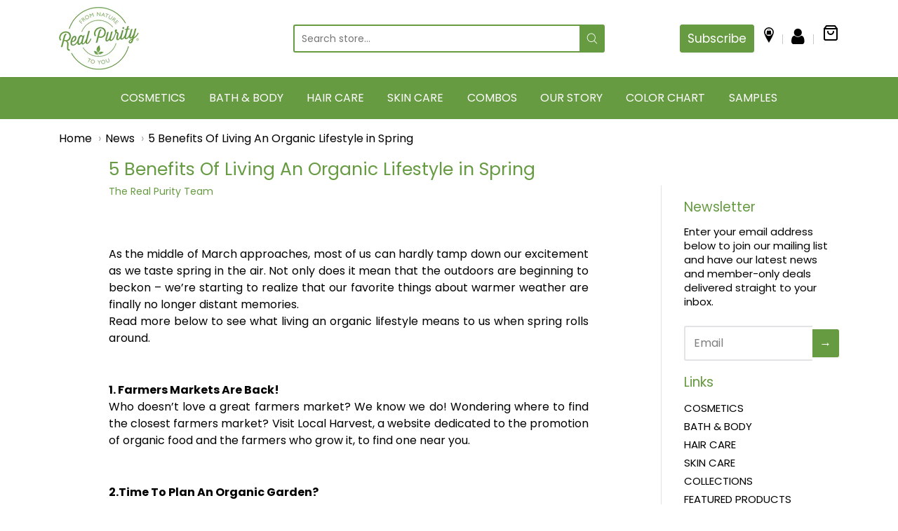

--- FILE ---
content_type: text/html; charset=utf-8
request_url: https://www.realpurity.com/blogs/news/5-benefits-living-organic-lifestyle-spring
body_size: 45194
content:
<!doctype html>















<!-- Proudly powered by Shopify - https://shopify.com -->

<html class="no-js article 5-benefits-of-living-an-organic-lifestyle-in-spring" lang="en">

  <head>

<!-- Google Tag Manager -->
<script>(function(w,d,s,l,i){w[l]=w[l]||[];w[l].push({'gtm.start':
new Date().getTime(),event:'gtm.js'});var f=d.getElementsByTagName(s)[0],
j=d.createElement(s),dl=l!='dataLayer'?'&l='+l:'';j.async=true;j.src=
'https://www.googletagmanager.com/gtm.js?id='+i+dl;f.parentNode.insertBefore(j,f);
})(window,document,'script','dataLayer','GTM-MD8CH2H');gtag('config', 'AW-981391188');</script>
<!-- End Google Tag Manager -->
    
<!-- Meta Pixel Code -->
<script>
  !function(f,b,e,v,n,t,s)
  {if(f.fbq)return;n=f.fbq=function(){n.callMethod?
  n.callMethod.apply(n,arguments):n.queue.push(arguments)};
  if(!f._fbq)f._fbq=n;n.push=n;n.loaded=!0;n.version='2.0';
  n.queue=[];t=b.createElement(e);t.async=!0;
  t.src=v;s=b.getElementsByTagName(e)[0];
  s.parentNode.insertBefore(t,s)}(window, document,'script',
  'https://connect.facebook.net/en_US/fbevents.js');
  fbq('init', '577099947465226');
  fbq('track', 'PageView');
</script>
<noscript><img height="1" width="1" style="display:none"
  src="https://www.facebook.com/tr?id=577099947465226&ev=PageView&noscript=1"
/></noscript>
<!-- End Meta Pixel Code -->

    <link rel="preload" href="https://obscure-escarpment-2240.herokuapp.com/stylesheets/bcpo-front.css" as="style" onload="this.rel='stylesheet'">
<noscript><link rel="stylesheet" href="https://obscure-escarpment-2240.herokuapp.com/stylesheets/bcpo-front.css"></noscript>

    <link rel="preload" href="//www.realpurity.com/cdn/shop/t/76/assets/carousel-slick.css?v=99639561323254153231723044747" as="style" onload="this.rel='stylesheet'">
<noscript><link rel="stylesheet" href="//www.realpurity.com/cdn/shop/t/76/assets/carousel-slick.css?v=99639561323254153231723044747"></noscript>

    <link rel="preload" href="//www.realpurity.com/cdn/shop/t/76/assets/carousel-min.css?v=77435756334442167211723044747" as="style" onload="this.rel='stylesheet'">
<noscript><link rel="stylesheet" href="//www.realpurity.com/cdn/shop/t/76/assets/carousel-min.css?v=77435756334442167211723044747"></noscript>

  <script>var bcpo_product=null;  var bcpo_settings={"fallback":"default","auto_select":"on","load_main_image":"on","replaceImage":"on","border_style":"round","tooltips":"show","sold_out_style":"transparent","theme":"light","jumbo_colors":"medium","jumbo_images":"medium","circle_swatches":"","inventory_style":"amazon","override_ajax":"on","add_price_addons":"on","money_format2":"${{amount}} USD","money_format_without_currency":"${{amount}}","show_currency":"off","global_auto_image_options":"","global_color_options":"","global_colors":[{"key":"","value":"ecf42f"}],"shop_currency":"USD"};var inventory_quantity = [];if(bcpo_product) { for (var i = 0; i < bcpo_product.variants.length; i += 1) { bcpo_product.variants[i].inventory_quantity = inventory_quantity[i]; }}window.bcpo = window.bcpo || {}; bcpo.cart = {"note":null,"attributes":{},"original_total_price":0,"total_price":0,"total_discount":0,"total_weight":0.0,"item_count":0,"items":[],"requires_shipping":false,"currency":"USD","items_subtotal_price":0,"cart_level_discount_applications":[],"checkout_charge_amount":0}; bcpo.ogFormData = FormData;</script>

    
    <script>var bcpo_product=null;  var bcpo_settings={"fallback":"default","auto_select":"on","load_main_image":"on","replaceImage":"on","border_style":"round","tooltips":"show","sold_out_style":"transparent","theme":"light","jumbo_colors":"medium","jumbo_images":"medium","circle_swatches":"","inventory_style":"amazon","override_ajax":"on","add_price_addons":"on","money_format2":"${{amount}} USD","money_format_without_currency":"${{amount}}","show_currency":"off","global_auto_image_options":"","global_color_options":"","global_colors":[{"key":"","value":"ecf42f"}],"shop_currency":"USD"};var inventory_quantity = [];if(bcpo_product) { for (var i = 0; i < bcpo_product.variants.length; i += 1) { bcpo_product.variants[i].inventory_quantity = inventory_quantity[i]; }}window.bcpo = window.bcpo || {}; bcpo.cart = {"note":null,"attributes":{},"original_total_price":0,"total_price":0,"total_discount":0,"total_weight":0.0,"item_count":0,"items":[],"requires_shipping":false,"currency":"USD","items_subtotal_price":0,"cart_level_discount_applications":[],"checkout_charge_amount":0}; bcpo.ogFormData = FormData;</script>
  
<!--   <script src="https://code.jquery.com/jquery-2.2.0.min.js" type="text/javascript"></script> -->
 <script src="//www.realpurity.com/cdn/shop/t/76/assets/jquery-2.2.0.min.js?v=172980854518388351701723044747" type="text/javascript"></script>
<!--  <link rel="preload" href="//www.realpurity.com/cdn/shop/t/76/assets/jquery-2.2.0.min.js?v=172980854518388351701723044747" as="script"> -->
  <script src="//www.realpurity.com/cdn/shop/t/76/assets/slick.js?v=18270799639888039791723044747" type="text/javascript"></script>

  

    <meta charset="utf-8">
<meta http-equiv="X-UA-Compatible" content="IE=edge,chrome=1">
<meta name="viewport" content="width=device-width, initial-scale=1">

<link rel="canonical" href="https://www.realpurity.com/blogs/news/5-benefits-living-organic-lifestyle-spring">


  <link rel="shortcut icon" href="//www.realpurity.com/cdn/shop/files/logo_32x32.png?v=1617371926" type="image/png">











<title>5 Benefits Of Living An Organic Lifestyle in Spring | Real Purity</title>




  <meta name="description" content=" As the middle of March approaches, most of us can hardly tamp down our excitement as we taste spring in the air. Not only does it mean that the outdoors are beginning to beckon – we’re starting to realize that our favorite things about warmer weather are finally no longer distant memories.Read more below to see what l">


    
<meta property="og:site_name" content="Real Purity">


  <meta property="og:type" content="article">
  <meta property="og:title" content="5 Benefits Of Living An Organic Lifestyle in Spring">
  <meta property="og:url" content="https://www.realpurity.com/blogs/news/5-benefits-living-organic-lifestyle-spring">
  <meta property="og:description" content=" As the middle of March approaches, most of us can hardly tamp down our excitement as we taste spring in the air. Not only does it mean that the outdoors are beginning to beckon – we’re starting to realize that our favorite things about warmer weather are finally no longer distant memories.Read more below to see what living an organic lifestyle means to us when spring rolls around.
1. Farmers Markets Are Back!Who doesn’t love a great farmers market? We know we do! Wondering where to find the closest farmers market? Visit Local Harvest, a website dedicated to the promotion of organic food and the farmers who grow it, to find one near you.
2.Time To Plan An Organic Garden?If you’re looking to pick up a new hobby, planting your own garden is a great one to explore. Visit either Organic Garden or Organic Gardening 101 for some tips on planting one for the first time.
3. Sturdier Skin Can Mean New Skin TreatmentsAfter braving sub zero temperatures outside and adjusting to the high heat blowing in your home,  your skin is sturdier than ever – which means that now might be the perfect time to try out new skin treatments. For tips on what you should keep using as the weather warms up, check out either our last blog post about using ingredients to design a skin routine for spring, or visit this post from Elle Canada for additional tips.
4. Increased Sun ExposureSun doesn’t just feel good on your skin – it has numerous benefits that we can appreciate and enjoy, including everything from improved bone strength to a reduced risk of cancer. Check out the full list at the Simple Green Organic Happy blog.
5. Fresh Fruits &amp; Veggies = Healthier BodySo now you know where the farmers market is and you’ve started your own garden – but what fruits and veggies should you be picking up or growing? Spring is the perfect time to start trying out healthy foods, because many of them are at their best. Read this article at Yahoo! Health for recommended spring veggies and their benefits to your health.
 ">
  



  <meta name="twitter:card" content="summary">





  <meta name="twitter:title" content="5 Benefits Of Living An Organic Lifestyle in Spring">
  <meta name="twitter:description" content=" As the middle of March approaches, most of us can hardly tamp down our excitement as we taste spring in the air. Not only does it mean that the outdoors are beginning to beckon – we’re starting to re">
  


    







<link rel="preload" as="font" href="//www.realpurity.com/cdn/fonts/poppins/poppins_n4.0ba78fa5af9b0e1a374041b3ceaadf0a43b41362.woff2" type="font/woff2" crossorigin="anonymous"/>


  <link rel="preload" as="font" href="//www.realpurity.com/cdn/fonts/poppins/poppins_n7.56758dcf284489feb014a026f3727f2f20a54626.woff2" type="font/woff2" crossorigin="anonymous"/>



  <link rel="preload" as="font" href="//www.realpurity.com/cdn/fonts/poppins/poppins_i4.846ad1e22474f856bd6b81ba4585a60799a9f5d2.woff2" type="font/woff2" crossorigin="anonymous"/>



  <link rel="preload" as="font" href="//www.realpurity.com/cdn/fonts/poppins/poppins_i7.42fd71da11e9d101e1e6c7932199f925f9eea42d.woff2" type="font/woff2" crossorigin="anonymous"/>










<link rel="preload" as="font" href="//www.realpurity.com/cdn/fonts/poppins/poppins_n4.0ba78fa5af9b0e1a374041b3ceaadf0a43b41362.woff2" type="font/woff2" crossorigin="anonymous"/>


  <link rel="preload" as="font" href="//www.realpurity.com/cdn/fonts/poppins/poppins_n7.56758dcf284489feb014a026f3727f2f20a54626.woff2" type="font/woff2" crossorigin="anonymous"/>



  <link rel="preload" as="font" href="//www.realpurity.com/cdn/fonts/poppins/poppins_i4.846ad1e22474f856bd6b81ba4585a60799a9f5d2.woff2" type="font/woff2" crossorigin="anonymous"/>



  <link rel="preload" as="font" href="//www.realpurity.com/cdn/fonts/poppins/poppins_i7.42fd71da11e9d101e1e6c7932199f925f9eea42d.woff2" type="font/woff2" crossorigin="anonymous"/>










<link rel="preload" as="font" href="//www.realpurity.com/cdn/fonts/poppins/poppins_n4.0ba78fa5af9b0e1a374041b3ceaadf0a43b41362.woff2" type="font/woff2" crossorigin="anonymous"/>


  <link rel="preload" as="font" href="//www.realpurity.com/cdn/fonts/poppins/poppins_n7.56758dcf284489feb014a026f3727f2f20a54626.woff2" type="font/woff2" crossorigin="anonymous"/>



  <link rel="preload" as="font" href="//www.realpurity.com/cdn/fonts/poppins/poppins_i4.846ad1e22474f856bd6b81ba4585a60799a9f5d2.woff2" type="font/woff2" crossorigin="anonymous"/>



  <link rel="preload" as="font" href="//www.realpurity.com/cdn/fonts/poppins/poppins_i7.42fd71da11e9d101e1e6c7932199f925f9eea42d.woff2" type="font/woff2" crossorigin="anonymous"/>



   <script>window.performance && window.performance.mark && window.performance.mark('shopify.content_for_header.start');</script><meta name="google-site-verification" content="mjwqlZHOLpezoRMGsOsvTQdcw0x76CB6Bap-wH4wqYA">
<meta name="google-site-verification" content="mjwqlZHOLpezoRMGsOsvTQdcw0x76CB6Bap-wH4wqYA">
<meta name="facebook-domain-verification" content="8mtsl8rrt2zft6zz01nf0as45a99tz">
<meta id="shopify-digital-wallet" name="shopify-digital-wallet" content="/55749116092/digital_wallets/dialog">
<meta name="shopify-checkout-api-token" content="712b0a0a0d2627707af510d7dcc8c051">
<meta id="in-context-paypal-metadata" data-shop-id="55749116092" data-venmo-supported="false" data-environment="production" data-locale="en_US" data-paypal-v4="true" data-currency="USD">
<link rel="alternate" type="application/atom+xml" title="Feed" href="/blogs/news.atom" />
<script async="async" src="/checkouts/internal/preloads.js?locale=en-US"></script>
<link rel="preconnect" href="https://shop.app" crossorigin="anonymous">
<script async="async" src="https://shop.app/checkouts/internal/preloads.js?locale=en-US&shop_id=55749116092" crossorigin="anonymous"></script>
<script id="apple-pay-shop-capabilities" type="application/json">{"shopId":55749116092,"countryCode":"US","currencyCode":"USD","merchantCapabilities":["supports3DS"],"merchantId":"gid:\/\/shopify\/Shop\/55749116092","merchantName":"Real Purity","requiredBillingContactFields":["postalAddress","email"],"requiredShippingContactFields":["postalAddress","email"],"shippingType":"shipping","supportedNetworks":["visa","masterCard","amex","discover","elo","jcb"],"total":{"type":"pending","label":"Real Purity","amount":"1.00"},"shopifyPaymentsEnabled":true,"supportsSubscriptions":true}</script>
<script id="shopify-features" type="application/json">{"accessToken":"712b0a0a0d2627707af510d7dcc8c051","betas":["rich-media-storefront-analytics"],"domain":"www.realpurity.com","predictiveSearch":true,"shopId":55749116092,"locale":"en"}</script>
<script>var Shopify = Shopify || {};
Shopify.shop = "real-purity-trial.myshopify.com";
Shopify.locale = "en";
Shopify.currency = {"active":"USD","rate":"1.0"};
Shopify.country = "US";
Shopify.theme = {"name":"Real Purity - v1.0 (with Spar with WC) 07-08-24","id":144033546495,"schema_name":"Providence","schema_version":"5.11.9","theme_store_id":null,"role":"main"};
Shopify.theme.handle = "null";
Shopify.theme.style = {"id":null,"handle":null};
Shopify.cdnHost = "www.realpurity.com/cdn";
Shopify.routes = Shopify.routes || {};
Shopify.routes.root = "/";</script>
<script type="module">!function(o){(o.Shopify=o.Shopify||{}).modules=!0}(window);</script>
<script>!function(o){function n(){var o=[];function n(){o.push(Array.prototype.slice.apply(arguments))}return n.q=o,n}var t=o.Shopify=o.Shopify||{};t.loadFeatures=n(),t.autoloadFeatures=n()}(window);</script>
<script>
  window.ShopifyPay = window.ShopifyPay || {};
  window.ShopifyPay.apiHost = "shop.app\/pay";
  window.ShopifyPay.redirectState = null;
</script>
<script id="shop-js-analytics" type="application/json">{"pageType":"article"}</script>
<script defer="defer" async type="module" src="//www.realpurity.com/cdn/shopifycloud/shop-js/modules/v2/client.init-shop-cart-sync_BT-GjEfc.en.esm.js"></script>
<script defer="defer" async type="module" src="//www.realpurity.com/cdn/shopifycloud/shop-js/modules/v2/chunk.common_D58fp_Oc.esm.js"></script>
<script defer="defer" async type="module" src="//www.realpurity.com/cdn/shopifycloud/shop-js/modules/v2/chunk.modal_xMitdFEc.esm.js"></script>
<script type="module">
  await import("//www.realpurity.com/cdn/shopifycloud/shop-js/modules/v2/client.init-shop-cart-sync_BT-GjEfc.en.esm.js");
await import("//www.realpurity.com/cdn/shopifycloud/shop-js/modules/v2/chunk.common_D58fp_Oc.esm.js");
await import("//www.realpurity.com/cdn/shopifycloud/shop-js/modules/v2/chunk.modal_xMitdFEc.esm.js");

  window.Shopify.SignInWithShop?.initShopCartSync?.({"fedCMEnabled":true,"windoidEnabled":true});

</script>
<script>
  window.Shopify = window.Shopify || {};
  if (!window.Shopify.featureAssets) window.Shopify.featureAssets = {};
  window.Shopify.featureAssets['shop-js'] = {"shop-cart-sync":["modules/v2/client.shop-cart-sync_DZOKe7Ll.en.esm.js","modules/v2/chunk.common_D58fp_Oc.esm.js","modules/v2/chunk.modal_xMitdFEc.esm.js"],"init-fed-cm":["modules/v2/client.init-fed-cm_B6oLuCjv.en.esm.js","modules/v2/chunk.common_D58fp_Oc.esm.js","modules/v2/chunk.modal_xMitdFEc.esm.js"],"shop-cash-offers":["modules/v2/client.shop-cash-offers_D2sdYoxE.en.esm.js","modules/v2/chunk.common_D58fp_Oc.esm.js","modules/v2/chunk.modal_xMitdFEc.esm.js"],"shop-login-button":["modules/v2/client.shop-login-button_QeVjl5Y3.en.esm.js","modules/v2/chunk.common_D58fp_Oc.esm.js","modules/v2/chunk.modal_xMitdFEc.esm.js"],"pay-button":["modules/v2/client.pay-button_DXTOsIq6.en.esm.js","modules/v2/chunk.common_D58fp_Oc.esm.js","modules/v2/chunk.modal_xMitdFEc.esm.js"],"shop-button":["modules/v2/client.shop-button_DQZHx9pm.en.esm.js","modules/v2/chunk.common_D58fp_Oc.esm.js","modules/v2/chunk.modal_xMitdFEc.esm.js"],"avatar":["modules/v2/client.avatar_BTnouDA3.en.esm.js"],"init-windoid":["modules/v2/client.init-windoid_CR1B-cfM.en.esm.js","modules/v2/chunk.common_D58fp_Oc.esm.js","modules/v2/chunk.modal_xMitdFEc.esm.js"],"init-shop-for-new-customer-accounts":["modules/v2/client.init-shop-for-new-customer-accounts_C_vY_xzh.en.esm.js","modules/v2/client.shop-login-button_QeVjl5Y3.en.esm.js","modules/v2/chunk.common_D58fp_Oc.esm.js","modules/v2/chunk.modal_xMitdFEc.esm.js"],"init-shop-email-lookup-coordinator":["modules/v2/client.init-shop-email-lookup-coordinator_BI7n9ZSv.en.esm.js","modules/v2/chunk.common_D58fp_Oc.esm.js","modules/v2/chunk.modal_xMitdFEc.esm.js"],"init-shop-cart-sync":["modules/v2/client.init-shop-cart-sync_BT-GjEfc.en.esm.js","modules/v2/chunk.common_D58fp_Oc.esm.js","modules/v2/chunk.modal_xMitdFEc.esm.js"],"shop-toast-manager":["modules/v2/client.shop-toast-manager_DiYdP3xc.en.esm.js","modules/v2/chunk.common_D58fp_Oc.esm.js","modules/v2/chunk.modal_xMitdFEc.esm.js"],"init-customer-accounts":["modules/v2/client.init-customer-accounts_D9ZNqS-Q.en.esm.js","modules/v2/client.shop-login-button_QeVjl5Y3.en.esm.js","modules/v2/chunk.common_D58fp_Oc.esm.js","modules/v2/chunk.modal_xMitdFEc.esm.js"],"init-customer-accounts-sign-up":["modules/v2/client.init-customer-accounts-sign-up_iGw4briv.en.esm.js","modules/v2/client.shop-login-button_QeVjl5Y3.en.esm.js","modules/v2/chunk.common_D58fp_Oc.esm.js","modules/v2/chunk.modal_xMitdFEc.esm.js"],"shop-follow-button":["modules/v2/client.shop-follow-button_CqMgW2wH.en.esm.js","modules/v2/chunk.common_D58fp_Oc.esm.js","modules/v2/chunk.modal_xMitdFEc.esm.js"],"checkout-modal":["modules/v2/client.checkout-modal_xHeaAweL.en.esm.js","modules/v2/chunk.common_D58fp_Oc.esm.js","modules/v2/chunk.modal_xMitdFEc.esm.js"],"shop-login":["modules/v2/client.shop-login_D91U-Q7h.en.esm.js","modules/v2/chunk.common_D58fp_Oc.esm.js","modules/v2/chunk.modal_xMitdFEc.esm.js"],"lead-capture":["modules/v2/client.lead-capture_BJmE1dJe.en.esm.js","modules/v2/chunk.common_D58fp_Oc.esm.js","modules/v2/chunk.modal_xMitdFEc.esm.js"],"payment-terms":["modules/v2/client.payment-terms_Ci9AEqFq.en.esm.js","modules/v2/chunk.common_D58fp_Oc.esm.js","modules/v2/chunk.modal_xMitdFEc.esm.js"]};
</script>
<script>(function() {
  var isLoaded = false;
  function asyncLoad() {
    if (isLoaded) return;
    isLoaded = true;
    var urls = ["\/\/cdn.shopify.com\/proxy\/822859c208f31f5b41b65e8a4f647bc324f93bd0871c631ea99603da0eb64a76\/obscure-escarpment-2240.herokuapp.com\/js\/best_custom_product_options.js?shop=real-purity-trial.myshopify.com\u0026sp-cache-control=cHVibGljLCBtYXgtYWdlPTkwMA","https:\/\/cdn.shopify.com\/s\/files\/1\/0557\/4911\/6092\/t\/32\/assets\/globo.filter.init.js?shop=real-purity-trial.myshopify.com","https:\/\/quizify.arhamcommerce.com\/js\/shortcode.js?shop=real-purity-trial.myshopify.com","https:\/\/static.rechargecdn.com\/assets\/js\/widget.min.js?shop=real-purity-trial.myshopify.com","https:\/\/api.fastbundle.co\/scripts\/src.js?shop=real-purity-trial.myshopify.com","https:\/\/api.fastbundle.co\/scripts\/script_tag.js?shop=real-purity-trial.myshopify.com"];
    for (var i = 0; i < urls.length; i++) {
      var s = document.createElement('script');
      s.type = 'text/javascript';
      s.async = true;
      s.src = urls[i];
      var x = document.getElementsByTagName('script')[0];
      x.parentNode.insertBefore(s, x);
    }
  };
  if(window.attachEvent) {
    window.attachEvent('onload', asyncLoad);
  } else {
    window.addEventListener('load', asyncLoad, false);
  }
})();</script>
<script id="__st">var __st={"a":55749116092,"offset":-21600,"reqid":"4e80ec69-f291-4454-965e-4dce43231889-1769107019","pageurl":"www.realpurity.com\/blogs\/news\/5-benefits-living-organic-lifestyle-spring","s":"articles-587357356287","u":"f903768e4ea6","p":"article","rtyp":"article","rid":587357356287};</script>
<script>window.ShopifyPaypalV4VisibilityTracking = true;</script>
<script id="captcha-bootstrap">!function(){'use strict';const t='contact',e='account',n='new_comment',o=[[t,t],['blogs',n],['comments',n],[t,'customer']],c=[[e,'customer_login'],[e,'guest_login'],[e,'recover_customer_password'],[e,'create_customer']],r=t=>t.map((([t,e])=>`form[action*='/${t}']:not([data-nocaptcha='true']) input[name='form_type'][value='${e}']`)).join(','),a=t=>()=>t?[...document.querySelectorAll(t)].map((t=>t.form)):[];function s(){const t=[...o],e=r(t);return a(e)}const i='password',u='form_key',d=['recaptcha-v3-token','g-recaptcha-response','h-captcha-response',i],f=()=>{try{return window.sessionStorage}catch{return}},m='__shopify_v',_=t=>t.elements[u];function p(t,e,n=!1){try{const o=window.sessionStorage,c=JSON.parse(o.getItem(e)),{data:r}=function(t){const{data:e,action:n}=t;return t[m]||n?{data:e,action:n}:{data:t,action:n}}(c);for(const[e,n]of Object.entries(r))t.elements[e]&&(t.elements[e].value=n);n&&o.removeItem(e)}catch(o){console.error('form repopulation failed',{error:o})}}const l='form_type',E='cptcha';function T(t){t.dataset[E]=!0}const w=window,h=w.document,L='Shopify',v='ce_forms',y='captcha';let A=!1;((t,e)=>{const n=(g='f06e6c50-85a8-45c8-87d0-21a2b65856fe',I='https://cdn.shopify.com/shopifycloud/storefront-forms-hcaptcha/ce_storefront_forms_captcha_hcaptcha.v1.5.2.iife.js',D={infoText:'Protected by hCaptcha',privacyText:'Privacy',termsText:'Terms'},(t,e,n)=>{const o=w[L][v],c=o.bindForm;if(c)return c(t,g,e,D).then(n);var r;o.q.push([[t,g,e,D],n]),r=I,A||(h.body.append(Object.assign(h.createElement('script'),{id:'captcha-provider',async:!0,src:r})),A=!0)});var g,I,D;w[L]=w[L]||{},w[L][v]=w[L][v]||{},w[L][v].q=[],w[L][y]=w[L][y]||{},w[L][y].protect=function(t,e){n(t,void 0,e),T(t)},Object.freeze(w[L][y]),function(t,e,n,w,h,L){const[v,y,A,g]=function(t,e,n){const i=e?o:[],u=t?c:[],d=[...i,...u],f=r(d),m=r(i),_=r(d.filter((([t,e])=>n.includes(e))));return[a(f),a(m),a(_),s()]}(w,h,L),I=t=>{const e=t.target;return e instanceof HTMLFormElement?e:e&&e.form},D=t=>v().includes(t);t.addEventListener('submit',(t=>{const e=I(t);if(!e)return;const n=D(e)&&!e.dataset.hcaptchaBound&&!e.dataset.recaptchaBound,o=_(e),c=g().includes(e)&&(!o||!o.value);(n||c)&&t.preventDefault(),c&&!n&&(function(t){try{if(!f())return;!function(t){const e=f();if(!e)return;const n=_(t);if(!n)return;const o=n.value;o&&e.removeItem(o)}(t);const e=Array.from(Array(32),(()=>Math.random().toString(36)[2])).join('');!function(t,e){_(t)||t.append(Object.assign(document.createElement('input'),{type:'hidden',name:u})),t.elements[u].value=e}(t,e),function(t,e){const n=f();if(!n)return;const o=[...t.querySelectorAll(`input[type='${i}']`)].map((({name:t})=>t)),c=[...d,...o],r={};for(const[a,s]of new FormData(t).entries())c.includes(a)||(r[a]=s);n.setItem(e,JSON.stringify({[m]:1,action:t.action,data:r}))}(t,e)}catch(e){console.error('failed to persist form',e)}}(e),e.submit())}));const S=(t,e)=>{t&&!t.dataset[E]&&(n(t,e.some((e=>e===t))),T(t))};for(const o of['focusin','change'])t.addEventListener(o,(t=>{const e=I(t);D(e)&&S(e,y())}));const B=e.get('form_key'),M=e.get(l),P=B&&M;t.addEventListener('DOMContentLoaded',(()=>{const t=y();if(P)for(const e of t)e.elements[l].value===M&&p(e,B);[...new Set([...A(),...v().filter((t=>'true'===t.dataset.shopifyCaptcha))])].forEach((e=>S(e,t)))}))}(h,new URLSearchParams(w.location.search),n,t,e,['guest_login'])})(!0,!0)}();</script>
<script integrity="sha256-4kQ18oKyAcykRKYeNunJcIwy7WH5gtpwJnB7kiuLZ1E=" data-source-attribution="shopify.loadfeatures" defer="defer" src="//www.realpurity.com/cdn/shopifycloud/storefront/assets/storefront/load_feature-a0a9edcb.js" crossorigin="anonymous"></script>
<script crossorigin="anonymous" defer="defer" src="//www.realpurity.com/cdn/shopifycloud/storefront/assets/shopify_pay/storefront-65b4c6d7.js?v=20250812"></script>
<script data-source-attribution="shopify.dynamic_checkout.dynamic.init">var Shopify=Shopify||{};Shopify.PaymentButton=Shopify.PaymentButton||{isStorefrontPortableWallets:!0,init:function(){window.Shopify.PaymentButton.init=function(){};var t=document.createElement("script");t.src="https://www.realpurity.com/cdn/shopifycloud/portable-wallets/latest/portable-wallets.en.js",t.type="module",document.head.appendChild(t)}};
</script>
<script data-source-attribution="shopify.dynamic_checkout.buyer_consent">
  function portableWalletsHideBuyerConsent(e){var t=document.getElementById("shopify-buyer-consent"),n=document.getElementById("shopify-subscription-policy-button");t&&n&&(t.classList.add("hidden"),t.setAttribute("aria-hidden","true"),n.removeEventListener("click",e))}function portableWalletsShowBuyerConsent(e){var t=document.getElementById("shopify-buyer-consent"),n=document.getElementById("shopify-subscription-policy-button");t&&n&&(t.classList.remove("hidden"),t.removeAttribute("aria-hidden"),n.addEventListener("click",e))}window.Shopify?.PaymentButton&&(window.Shopify.PaymentButton.hideBuyerConsent=portableWalletsHideBuyerConsent,window.Shopify.PaymentButton.showBuyerConsent=portableWalletsShowBuyerConsent);
</script>
<script data-source-attribution="shopify.dynamic_checkout.cart.bootstrap">document.addEventListener("DOMContentLoaded",(function(){function t(){return document.querySelector("shopify-accelerated-checkout-cart, shopify-accelerated-checkout")}if(t())Shopify.PaymentButton.init();else{new MutationObserver((function(e,n){t()&&(Shopify.PaymentButton.init(),n.disconnect())})).observe(document.body,{childList:!0,subtree:!0})}}));
</script>
<link id="shopify-accelerated-checkout-styles" rel="stylesheet" media="screen" href="https://www.realpurity.com/cdn/shopifycloud/portable-wallets/latest/accelerated-checkout-backwards-compat.css" crossorigin="anonymous">
<style id="shopify-accelerated-checkout-cart">
        #shopify-buyer-consent {
  margin-top: 1em;
  display: inline-block;
  width: 100%;
}

#shopify-buyer-consent.hidden {
  display: none;
}

#shopify-subscription-policy-button {
  background: none;
  border: none;
  padding: 0;
  text-decoration: underline;
  font-size: inherit;
  cursor: pointer;
}

#shopify-subscription-policy-button::before {
  box-shadow: none;
}

      </style>

<script>window.performance && window.performance.mark && window.performance.mark('shopify.content_for_header.end');</script>
  

    

    <link href="//www.realpurity.com/cdn/shop/t/76/assets/theme-vendor.css?v=81943283311140747501723052502" rel="stylesheet" type="text/css" media="all" />
    <link href="//www.realpurity.com/cdn/shop/t/76/assets/theme.css?v=85515773340190598371723044747" rel="stylesheet" type="text/css" media="all" />
    <link href="//www.realpurity.com/cdn/shop/t/76/assets/theme-custom.css?v=43396979424747283551723044747" rel="stylesheet" type="text/css" media="all" />
    <link rel="preload" href="//www.realpurity.com/cdn/shop/t/76/assets/fonts.css?v=46571751205963668291759333535" as="style" onload="this.rel='stylesheet'">
<noscript><link rel="stylesheet" href="//www.realpurity.com/cdn/shop/t/76/assets/fonts.css?v=46571751205963668291759333535"></noscript>
     	
  
  
    


    <script>
  window.lazySizesConfig = window.lazySizesConfig || {};
  lazySizesConfig.loadMode = 1;
  lazySizesConfig.loadHidden = false;
</script>
<script src="https://cdnjs.cloudflare.com/ajax/libs/lazysizes/4.0.1/plugins/respimg/ls.respimg.min.js" async="async"></script>
<script src="https://cdnjs.cloudflare.com/ajax/libs/lazysizes/4.0.1/plugins/rias/ls.rias.min.js" async="async"></script>
<script src="https://cdnjs.cloudflare.com/ajax/libs/lazysizes/4.0.1/plugins/parent-fit/ls.parent-fit.min.js" async="async"></script>
<script src="https://cdnjs.cloudflare.com/ajax/libs/lazysizes/4.0.1/plugins/bgset/ls.bgset.min.js" async="async"></script>
<script src="https://cdnjs.cloudflare.com/ajax/libs/lazysizes/4.0.1/lazysizes.min.js" async="async"></script>

    




















<script>
  window.Station || (window.Station = {
    App: {
      config: {
        mediumScreen: 640,
        largeScreen: 1024
      }
    },
    Theme: {
      givenName: "Real Purity - v1.0 (with Spar with WC) 07-08-24",
      id: 144033546495,
      name: "Providence",
      version: "5.11.9",
      config: {
        search: {
          enableSuggestions: true,
          showVendor: true,
          showPrice: true,
          showUnavailableProducts: "hide",
          enterKeySubmit: true
        },
        product: {
          enableDeepLinking: true,
          enableHighlightAddWhenSale: true,
          enableLightbox: true,
          enableQtyLimit: false,
          enableSelectAnOption: false,
          enableSetVariantFromSecondary: true,
          lightboxImageSize: "master",
          primaryImageSize: "1024x1024",
          showPrimaryImageFirst: false
        }
      },
      current: {
        article: {"id":587357356287,"title":"5 Benefits Of Living An Organic Lifestyle in Spring","created_at":"2022-04-24T07:38:48-05:00","body_html":"\u003cp\u003e\u003ca href=\"http:\/\/stage.realpurity.com\/blog\/wp-content\/uploads\/2014\/03\/farmersmarket600x300.jpg\"\u003e\u003cimg height=\"300\" width=\"600\" src=\"http:\/\/stage.realpurity.com\/blog\/wp-content\/uploads\/2014\/03\/farmersmarket600x300.jpg\" alt=\"farmersmarket600x300\" class=\"alignnone size-full wp-image-273\"\u003e\u003c\/a\u003e\u003cbr\u003e \u003cbr\u003eAs the middle of March approaches, most of us can hardly tamp down our excitement as we taste spring in the air. Not only does it mean that the outdoors are beginning to beckon – we’re starting to realize that our favorite things about warmer weather are finally no longer distant memories.\u003cbr\u003eRead more below to see what living an organic lifestyle means to us when spring rolls around.\u003c\/p\u003e\n\u003cp\u003e\u003cbr\u003e\u003cstrong\u003e1. Farmers Markets Are Back!\u003c\/strong\u003e\u003cbr\u003eWho doesn’t love a great farmers market? We know we do! Wondering where to find the closest farmers market? Visit \u003ca href=\"http:\/\/www.localharvest.org\"\u003eLocal Harvest\u003c\/a\u003e, a website dedicated to the promotion of organic food and the farmers who grow it, \u003ca href=\"http:\/\/www.localharvest.org\/farmers-markets\/\"\u003eto find one near you\u003c\/a\u003e.\u003c\/p\u003e\n\u003cp\u003e\u003cbr\u003e\u003cstrong\u003e2.Time To Plan An Organic Garden?\u003c\/strong\u003e\u003cbr\u003eIf you’re looking to pick up a new hobby, planting your own garden is a great one to explore. Visit either \u003ca href=\"http:\/\/www.organicgardening.com\/learn-and-grow\/plan-beautiful-vegetable-garden\"\u003eOrganic Garden\u003c\/a\u003e or \u003ca href=\"http:\/\/www.organicgardening-101.com\/garden-design.html\"\u003eOrganic Gardening 101\u003c\/a\u003e for some tips on planting one for the first time.\u003c\/p\u003e\n\u003cp\u003e\u003cbr\u003e\u003cstrong\u003e3. Sturdier Skin Can Mean New Skin Treatments\u003c\/strong\u003e\u003cbr\u003eAfter braving sub zero temperatures outside and adjusting to the high heat blowing in your home,  your skin is sturdier than ever – which means that now might be the perfect time to try out new skin treatments. For tips on what you should keep using as the weather warms up, check out either our \u003ca href=\"http:\/\/stage.realpurity.com\/blog\/designing-skin-routine-spring-ingredients-keep\/\"\u003elast blog post\u003c\/a\u003e about using ingredients to design a skin routine for spring, or visit \u003ca href=\"http:\/\/www.ellecanada.com\/beauty\/face\/spring-2013-skin-care-your-best-double-duty-face-products-this-season\/a\/72770#\"\u003ethis post\u003c\/a\u003e from Elle Canada for additional tips.\u003c\/p\u003e\n\u003cp\u003e\u003cbr\u003e\u003cstrong\u003e4. Increased Sun Exposure\u003c\/strong\u003e\u003cbr\u003eSun doesn’t just feel good on your skin – it has numerous benefits that we can appreciate and enjoy, including everything from improved bone strength to a reduced risk of cancer. \u003ca href=\"http:\/\/simplegreenorganichappy.com\/2012\/05\/10-health-benefits-of-sunshine-get-outside\/\"\u003eCheck out the full list\u003c\/a\u003e at the Simple Green Organic Happy blog.\u003c\/p\u003e\n\u003cp\u003e\u003cbr\u003e\u003cstrong\u003e5. Fresh Fruits \u0026amp; Veggies = Healthier Body\u003c\/strong\u003e\u003cbr\u003eSo now you know where the farmers market is and you’ve started your own garden – but what fruits and veggies should you be picking up or growing? Spring is the perfect time to start trying out healthy foods, because many of them are at their best. \u003ca href=\"http:\/\/health.yahoo.net\/experts\/drmao\/get-fresh-start-spring-food-picks\"\u003eRead this article at Yahoo! Health\u003c\/a\u003e for recommended spring veggies and their benefits to your health.\u003c\/p\u003e\n\u003cp\u003e \u003c\/p\u003e","blog_id":86577447167,"author":"The Real Purity Team","user_id":null,"published_at":"2014-03-11T13:03:21-05:00","updated_at":"2023-10-16T13:09:11-05:00","summary_html":"","template_suffix":"","handle":"5-benefits-living-organic-lifestyle-spring","tags":""},
        cart: {"note":null,"attributes":{},"original_total_price":0,"total_price":0,"total_discount":0,"total_weight":0.0,"item_count":0,"items":[],"requires_shipping":false,"currency":"USD","items_subtotal_price":0,"cart_level_discount_applications":[],"checkout_charge_amount":0},
        collection: null,
        featured_media_id: null,
        featuredImageID: null,
        product: null,
        template: "article",
        templateType: "article",
        variant: null,
        players: {
          youtube: {},
          vimeo: {}
        }
      },
      customerLoggedIn: false,
      shop: {
        collectionsCount: 79,
        currency: "USD",
        domain: "www.realpurity.com",
        locale: "en",
        moneyFormat: "${{amount}}",
        moneyWithCurrencyFormat: "${{amount}} USD",
        name: "Real Purity",
        productsCount: 317,
        url: "https:\/\/www.realpurity.com",
        
        root: "\/"
      },
      i18n: {
        search: {
          suggestions: {
            products: "Products",
            collections: "Collections",
            pages: "Pages",
            articles: "Articles",
          },
          results: {
            show: "Show all results for",
            none: "No results found for"
          }
        },
        cart: {
          itemCount: {
            zero: "0 items",
            one: "1 item",
            other: "{{ count }} items"
          },
          notification: {
            productAdded: "{{ product_title }} has been added to your cart. {{ view_cart_link }}",
            viewCartLink: "View Cart"
          }
        },
        map: {
          errors: {
            addressError: "Error looking up that address",
            addressNoResults: "No results for that address",
            addressQueryLimitHTML: "You have exceeded the Google API usage limit. Consider upgrading to a \u003ca href=\"https:\/\/developers.google.com\/maps\/premium\/usage-limits\"\u003ePremium Plan\u003c\/a\u003e.",
            authErrorHTML: "There was a problem authenticating your Google Maps API Key"
          }
        },
        product: {
          addToCart: "Add to Cart",
          soldOut: "Sold Out",
          unavailable: "Unavailable",
          onSale: "Sale!",
          regularPrice: "Regular price",
          unitPrice: "per",
          unitPriceSeparator: "per"
        },
        a11y: {
          close: "Close"
        }
      }
    }
  });
  window.Station.Theme.current.inventory || (window.Station.Theme.current.inventory = {});
</script>

    
    <script src="//www.realpurity.com/cdn/shop/t/76/assets/theme-vendor.js?v=109269379600411830821723044747" ></script>
   
    
    <script src="//www.realpurity.com/cdn/shopifycloud/storefront/assets/themes_support/shopify_common-5f594365.js" type="text/javascript"></script>

    

  


  <style rel='text/css'>.options-hidden{display:none!important}</style>



  

<script type='text/javascript'>
  window.__lo_site_id = 314225;

	(function() {
		var wa = document.createElement('script'); wa.type = 'text/javascript'; wa.async = true;
		wa.src = 'https://d10lpsik1i8c69.cloudfront.net/w.js';
		var s = document.getElementsByTagName('script')[0]; s.parentNode.insertBefore(wa, s);
	  })();
</script>

  
<script>(() => {const installerKey = 'docapp-discount-auto-install'; const urlParams = new URLSearchParams(window.location.search); if (urlParams.get(installerKey)) {window.sessionStorage.setItem(installerKey, JSON.stringify({integrationId: urlParams.get('docapp-integration-id'), divClass: urlParams.get('docapp-install-class'), check: urlParams.get('docapp-check')}));}})();

(() => {const previewKey = 'docapp-discount-test'; const urlParams = new URLSearchParams(window.location.search); if (urlParams.get(previewKey)) {window.sessionStorage.setItem(previewKey, JSON.stringify({active: true, integrationId: urlParams.get('docapp-discount-inst-test')}));}})();</script>

    <link rel="preload" href="//www.realpurity.com/cdn/shop/t/76/assets/custom.css?v=130099458420847996491761675417" as="style" onload="this.rel='stylesheet'">
<noscript><link rel="stylesheet" href="//www.realpurity.com/cdn/shop/t/76/assets/custom.css?v=130099458420847996491761675417"></noscript>
    


 	
  
  
    <link href="//www.realpurity.com/cdn/shop/t/76/assets/custom_style.css?v=62972976944052153191725932336" rel="stylesheet" type="text/css" media="all" />





    








<script>
  function KDStrikeoutSubtotal(subtotalSelector){
    var subTotalHtml = `$0.00`.replace('"', '\"');
    var newTotalHtml = `$-0.10`.replace('"', '\"');
    document.querySelector(subtotalSelector).innerHTML = "<del class='af_del_overwrite'>"+ subTotalHtml + "</del> " + newTotalHtml;
  }
</script>
  
    <meta name="facebook-domain-verification" content="q4aum8dhnowpuqwol1wyusluhswebc"/>
<!-- Meta Pixel Code -->
<script>
!function(f,b,e,v,n,t,s)
{if(f.fbq)return;n=f.fbq=function(){n.callMethod?
n.callMethod.apply(n,arguments):n.queue.push(arguments)};
if(!f._fbq)f._fbq=n;n.push=n;n.loaded=!0;n.version='2.0';
n.queue=[];t=b.createElement(e);t.async=!0;
t.src=v;s=b.getElementsByTagName(e)[0];
s.parentNode.insertBefore(t,s)}(window, document,'script',
'https://connect.facebook.net/en_US/fbevents.js');
fbq('init', '577099947465226');
fbq('track', 'PageView');

</script>
<!-- <noscript><img height="1" width="1" style="display:none"
src="https://www.facebook.com/tr?id=1545246282598906&ev=PageView&noscript=1"
/></noscript> -->
<!-- End Meta Pixel Code -->
    
  <script>window.is_hulkpo_installed=false</script>
        <!-- SlideRule Script Start -->
        <script name="sliderule-tracking" data-ot-ignore>
(function(){
	slideruleData = {
    "version":"v0.0.1",
    "referralExclusion":"/(paypal|visa|MasterCard|clicksafe|arcot\.com|geschuetzteinkaufen|checkout\.shopify\.com|checkout\.rechargeapps\.com|portal\.afterpay\.com|payfort)/",
    "googleSignals":true,
    "anonymizeIp":true,
    "productClicks":true,
    "persistentUserId":true,
    "hideBranding":false,
    "ecommerce":{"currencyCode":"USD",
    "impressions":[]},
    "pageType":"article",
	"destinations":{"google_analytics_4":{"measurementIds":["G-C1Q3Y2EKB7"]}},
    "cookieUpdate":true
	}

	
		slideruleData.themeMode = "live"
	

	


	
	})();
</script>
<script async type="text/javascript" src=https://files.slideruletools.com/eluredils-g.js></script>
        <!-- SlideRule Script End -->
        
<script>(() => {const installerKey = 'docapp-discount-auto-install'; const urlParams = new URLSearchParams(window.location.search); if (urlParams.get(installerKey)) {window.sessionStorage.setItem(installerKey, JSON.stringify({integrationId: urlParams.get('docapp-integration-id'), divClass: urlParams.get('docapp-install-class'), check: urlParams.get('docapp-check')}));}})();</script>

<script>(() => {const previewKey = 'docapp-discount-test'; const urlParams = new URLSearchParams(window.location.search); if (urlParams.get(previewKey)) {window.sessionStorage.setItem(previewKey, JSON.stringify({active: true, integrationId: urlParams.get('docapp-discount-inst-test')}));}})();</script><script>
    function bcpoFirst() {
      setTimeout(function() { 
        if($('[data-fs-threshold]').length && bcpo.subtotal != undefined){
            let $parent = $('[data-fs-threshold]')
            let $remainingWrapper = $parent.find('.fs-indicator__remaining')
            let $successWrapper = $parent.find('.fs-indicator__success')
            
            let fs_threshold = $('[data-fs-threshold]').data('fs-threshold');
            if(fs_threshold >= bcpo.subtotal){
              //udpate
              let fs_remaining = fs_threshold - bcpo.subtotal;
              let fs_remaining_percent = bcpo.subtotal / fs_threshold * 100
              
              $remainingWrapper.find('.bar').css('width', fs_remaining_percent + '%')
              $remainingWrapper.find('[data-bind="remaining-amount"]').text(Shopify.formatMoney(fs_remaining))
              
              $remainingWrapper.removeClass('is-hidden')
              $successWrapper.addClass('is-hidden')
            }else{
              //remove shipping indicator
              $remainingWrapper.addClass('is-hidden')
              $successWrapper.removeClass('is-hidden')
            }
            if($('.cart-summ-head .final_sub_total').length > 0){
              $('.cart-summ-head .final_sub_total').html(Shopify.formatMoney(bcpo.subtotal))
            }
          }
        }, 1000);
    }
</script>
    


<!-- Google Ads tag (gtag.js) --> 
<script async src="https://www.googletagmanager.com/gtag/js?id=AW-981391188">gtag('config', 'AW-981391188');</script> 
<script> window.dataLayer = window.dataLayer || []; function gtag(){dataLayer.push(arguments);} gtag('js', new Date()); gtag('config', 'AW-981391188'); </script>
    
<!-- BEGIN app block: shopify://apps/smart-filter-search/blocks/app-embed/5cc1944c-3014-4a2a-af40-7d65abc0ef73 --><link href="https://cdn.shopify.com/extensions/019be4cd-942a-7d2a-8589-bf94671399e2/smart-product-filters-619/assets/globo.filter.min.js" as="script" rel="preload">
<link rel="preconnect" href="https://filter-x1.globo.io" crossorigin>
<link rel="dns-prefetch" href="https://filter-x1.globo.io"><link rel="stylesheet" href="https://cdn.shopify.com/extensions/019be4cd-942a-7d2a-8589-bf94671399e2/smart-product-filters-619/assets/globo.search.css" media="print" onload="this.media='all'">

<meta id="search_terms_value" content="" />
<!-- BEGIN app snippet: global.variables --><script>
  window.shopCurrency = "USD";
  window.shopCountry = "US";
  window.shopLanguageCode = "en";

  window.currentCurrency = "USD";
  window.currentCountry = "US";
  window.currentLanguageCode = "en";

  window.shopCustomer = false

  window.useCustomTreeTemplate = false;
  window.useCustomProductTemplate = false;

  window.GloboFilterRequestOrigin = "https://www.realpurity.com";
  window.GloboFilterShopifyDomain = "real-purity-trial.myshopify.com";
  window.GloboFilterSFAT = "";
  window.GloboFilterSFApiVersion = "2025-04";
  window.GloboFilterProxyPath = "/apps/globofilters";
  window.GloboFilterRootUrl = "";
  window.GloboFilterTranslation = {"search":{"suggestions":"Suggestions","collections":"Collections","pages":"Pages","product":"Product","products":"Products","view_all":"Search for","not_found":"Sorry, nothing found for"},"filter":{"filter_by":"Filter By","clear_all":"Clear All","view":"View","clear":"Clear","in_stock":"In Stock","out_of_stock":"Out of Stock","ready_to_ship":"Ready to ship","search":"Search options"},"sort":{"sort_by":"Sort By","manually":"Featured","availability_in_stock_first":"Availability","relevance":"Relevance","best_selling":"Best Selling","alphabetically_a_z":"Alphabetically, A-Z","alphabetically_z_a":"Alphabetically, Z-A","price_low_to_high":"Price, low to high","price_high_to_low":"Price, high to low","date_new_to_old":"Date, new to old","date_old_to_new":"Date, old to new","sale_off":"% Sale off"},"product":{"add_to_cart":"Add to cart","unavailable":"Unavailable","sold_out":"Sold out","sale":"Sale","load_more":"Load more","limit":"Show","search":"Search products","no_results":"Sorry, there are no products in this collection"}};
  window.isMultiCurrency =false;
  window.globoEmbedFilterAssetsUrl = 'https://cdn.shopify.com/extensions/019be4cd-942a-7d2a-8589-bf94671399e2/smart-product-filters-619/assets/';
  window.assetsUrl = window.globoEmbedFilterAssetsUrl;
  window.GloboMoneyFormat = "${{amount}}";
</script><!-- END app snippet -->
<script type="text/javascript" hs-ignore data-ccm-injected>
document.getElementsByTagName('html')[0].classList.add('spf-filter-loading', 'spf-has-filter');
window.enabledEmbedFilter = true;
window.sortByRelevance = false;
window.moneyFormat = "${{amount}}";
window.GloboMoneyWithCurrencyFormat = "${{amount}} USD";
window.filesUrl = '//www.realpurity.com/cdn/shop/files/';
window.GloboThemesInfo ={"125484990652":{"id":125484990652,"name":"TCS - Home page redesign 10-08-2021","theme_store_id":587,"theme_name":"Providence","theme_version":"5.11.9"},"131772776703":{"id":131772776703,"name":"Inno may9 - PDP Ver2","theme_store_id":587,"theme_name":"Providence","theme_version":"5.11.9"},"133922783487":{"id":133922783487,"name":"Inno dev PDP ver2+home ABTEST - Jul5","theme_store_id":587,"theme_name":"Providence","theme_version":"5.11.9"},"133942444287":{"id":133942444287,"name":"Inno dev PDP ver2+home ABTEST - Jul6","theme_store_id":587,"theme_name":"Providence","theme_version":"5.11.9"},"134503563519":{"id":134503563519,"name":"Copy of Inno dev Homepage Menu Redesign - Aug4","theme_store_id":587,"theme_name":"Providence","theme_version":"5.11.9"},"135585923327":{"id":135585923327,"name":"Copy of Inno dev PDP ver2+home ABTEST - Sep21","theme_store_id":587,"theme_name":"Providence","theme_version":"5.11.9"},"136394408191":{"id":136394408191,"name":" PDP ver2+home ABTEST - Jul5(colorchart)","theme_store_id":587,"theme_name":"Providence","theme_version":"5.11.9"},"136496611583":{"id":136496611583,"name":" Inno cart popup- jan 30","theme_store_id":587,"theme_name":"Providence","theme_version":"5.11.9"},"136633450751":{"id":136633450751,"name":"Copy of Inno dev PDP ver2+home ABTEST - Jul5","theme_store_id":587,"theme_name":"Providence","theme_version":"5.11.9"},"136637677823":{"id":136637677823,"name":"Inno dev PDP ver2+home ABTEST - Jul5 with Insta...","theme_store_id":587,"theme_name":"Providence","theme_version":"5.11.9"},"136642461951":{"id":136642461951,"name":"Inno dev PDP ver2+home - Live Backup- Mar23","theme_store_id":587,"theme_name":"Providence","theme_version":"5.11.9"},"136736604415":{"id":136736604415,"name":"Page-speed ","theme_store_id":587,"theme_name":"Providence","theme_version":"5.11.9"},"136780939519":{"id":136780939519,"name":"page speed optimisation - may31","theme_store_id":587,"theme_name":"Providence","theme_version":"5.11.9"},"136820031743":{"id":136820031743,"name":"Real Purity - v1.0","theme_store_id":587,"theme_name":"Providence","theme_version":"5.11.9"},"136972992767":{"id":136972992767,"name":"Real Purity - v1.0 (with SparkLayer)","theme_store_id":587,"theme_name":"Providence","theme_version":"5.11.9"},"136989737215":{"id":136989737215,"name":"Real Purity - v1.0 (with Spar with WC - 2023-09-28","theme_store_id":587,"theme_name":"Providence","theme_version":"5.11.9"},"137907208447":{"id":137907208447,"name":"Dawn ( for troubleshooting purposes)","theme_store_id":887,"theme_name":"Dawn"},"139269374207":{"id":139269374207,"name":"Copy of Real Purity - v1.0 (with Spar with WC -...","theme_store_id":587,"theme_name":"Providence","theme_version":"5.11.9"},"139305681151":{"id":139305681151,"name":"Copy of Real Purity - v1.0 (with Spar with WC -...","theme_store_id":587,"theme_name":"Providence","theme_version":"5.11.9"},"140622987519":{"id":140622987519,"name":"Real Purity - v1.0 (Judge.Me)","theme_store_id":587,"theme_name":"Providence","theme_version":"5.11.9"},"142820245759":{"id":142820245759,"name":"Copy of Real Purity - v1.0(Spar with WC) 14-06-24","theme_store_id":587,"theme_name":"Providence","theme_version":"5.11.9"},"143337685247":{"id":143337685247,"name":"Real Purity - v1.0 (with Spar with WC) 08-07-24","theme_store_id":587,"theme_name":"Providence","theme_version":"5.11.9"},"143707865343":{"id":143707865343,"name":" Real Purity - v1.0 (with Spar with WC) 24-07-24","theme_store_id":587,"theme_name":"Providence","theme_version":"5.11.9"},"144033546495":{"id":144033546495,"name":"Real Purity - v1.0 (with Spar with WC) 07-08-24","theme_store_id":587,"theme_name":"Providence","theme_version":"5.11.9"},"122394804412":{"id":122394804412,"name":"Providence After Product Opti with WC - 2021-05-03","theme_store_id":587,"theme_name":"Providence","theme_version":"5.11.9"}};



var GloboEmbedFilterConfig = {
api: {filterUrl: "https://filter-x1.globo.io/filter",searchUrl: "https://filter-x1.globo.io/search", url: "https://filter-x1.globo.io"},
shop: {
name: "Real Purity",
url: "https://www.realpurity.com",
domain: "real-purity-trial.myshopify.com",
locale: "en",
cur_locale: "en",
predictive_search_url: "/search/suggest",
country_code: "US",
root_url: "",
cart_url: "/cart",
search_url: "/search",
cart_add_url: "/cart/add",
search_terms_value: "",
product_image: {width: 500, height: 500},
no_image_url: "https://cdn.shopify.com/s/images/themes/product-1.png",
swatches: [],
swatchConfig: {"enable":false},
enableRecommendation: false,
hideOneValue: false,
newUrlStruct: true,
newUrlForSEO: false,redirects: [],
images: {},
settings: {"bg_announcement_bar_color":"#669b41","color_announcement_bar_text":"#ffffff","bg_top_bar_color":"#ffffff","color_brand_link":"#669b41","color_top_bar_text":"#484b4f","color_top_bar_link":"#000000","color_top_bar_link_hover":"#669b41","bg_header_color":"#669b41","color_header_text":"#ffffff","color_main_menu_link":"#ffffff","color_main_menu_link_hover":"#f7f4e0","color_header_line":"#ffffff","bg_content_color":"#ffffff","color_content_heading":"#669b41","color_content_text":"#000000","color_content_text_light":"#93979d","color_content_link":"#73b7cc","color_content_link_hover":"#669b41","color_content_line":"#e1e2e3","bg_footer_content_color":"#222529","color_footer_content_heading":"#ffffff","color_footer_content_text":"#ffffff","color_footer_content_text_light":"#eaebed","color_footer_content_link":"#ffffff","color_footer_content_link_hover":"#669b41","color_footer_content_line":"#ffffff","bg_footer_color":"#222529","color_footer_text":"#ffffff","color_footer_link":"#ffffff","color_footer_link_hover":"#669b41","bg_content_button":"#669b41","color_content_button_text":"#ffffff","bg_content_button_hover":"#669b41","color_content_button_text_hover":"#ffffff","bg_sale_sticker_color":"#669b41","color_sale_sticker":"#ffffff","sticky_cart_background":"#f3faec","sticky_cart_text":"#669b41","typo_brand_font":{"error":"json not allowed for this object"},"typo_brand_font_size":32,"typo_main_menu_font":{"error":"json not allowed for this object"},"typo_main_menu_font_size":16,"typo_main_menu_dropdown_font_size":16,"typo_primary_font":{"error":"json not allowed for this object"},"typo_primary_font_size":16,"typo_primary_line_height":"1.5","typo_heading_font":{"error":"json not allowed for this object"},"sidebar_side":"right","sidebar_enable_sticky":false,"sidebar_show_index":false,"sidebar_show_page":true,"sidebar_show_product":false,"sidebar_show_collection":false,"sidebar_show_blog":true,"sidebar_show_article":true,"search_enable_suggestions":true,"search_show_vendor":true,"search_show_price":true,"search_unavailable_products":false,"search_enter_submit":true,"cart_type":"default","enable_freeshipping_indicator":true,"freeshipping_indicator_minicart":true,"indicator_type":"both","cart_free_shipping_threshold":"60","freeshipping_remaining_msg":"You are just [[rem_amt]] away from free shipping!","freeshipping_success_msg":"You got free shipping","social_facebook_link":"https:\/\/facebook.com\/shopify","social_twitter_link":"https:\/\/twitter.com\/shopify","social_pinterest_link":"https:\/\/pinterest.com\/shopify","social_instagram_link":"http:\/\/instagram.com\/shopify","social_tumblr_link":"http:\/\/shopify.tumblr.com","social_snapchat_link":"https:\/\/www.snapchat.com\/add\/shopify","social_youtube_link":"https:\/\/www.youtube.com\/user\/shopify","social_vimeo_link":"https:\/\/vimeo.com\/shopify","share_facebook":true,"share_twitter":true,"share_pinterest":true,"social_twitter_feed_style":"dark","social_twitter_feed_limit":4,"favicon":"\/\/www.realpurity.com\/cdn\/shop\/files\/logo.png?v=1617371926","checkout_logo_image":"\/\/www.realpurity.com\/cdn\/shop\/files\/logo.png?v=1617371926","checkout_logo_position":"center","checkout_logo_size":"large","checkout_body_background_image":null,"checkout_body_background_color":"#fff","checkout_input_background_color_mode":"white","checkout_sidebar_background_image":null,"checkout_sidebar_background_color":"#fafafa","checkout_heading_font":"Helvetica Neue","checkout_body_font":"Helvetica Neue","checkout_accent_color":"#669b41","checkout_button_color":"#669b41","checkout_error_color":"#ff6d6d","customer_layout":"customer_area"},
gridSettings: {"layout":"app","useCustomTemplate":false,"useCustomTreeTemplate":false,"skin":5,"limits":[12,24,48],"productsPerPage":12,"sorts":["stock-descending","best-selling","title-ascending","title-descending","price-ascending","price-descending","created-descending","created-ascending","sale-descending"],"noImageUrl":"https:\/\/cdn.shopify.com\/s\/images\/themes\/product-1.png","imageWidth":"500","imageHeight":"500","imageRatio":100,"imageSize":"500_500","alignment":"center","hideOneValue":false,"elements":["soldoutLabel","addToCart","price","review","secondImage"],"saleLabelClass":"","saleMode":0,"gridItemClass":"spf-col-xl-3 spf-col-lg-3 spf-col-md-6 spf-col-sm-6 spf-col-6","swatchClass":"","swatchConfig":{"enable":false},"variant_redirect":false,"showSelectedVariantInfo":true},
home_filter: false,
page: "article",
sorts: ["stock-descending","best-selling","title-ascending","title-descending","price-ascending","price-descending","created-descending","created-ascending","sale-descending"],
limits: [12,24,48],
cache: true,
layout: "app",
marketTaxInclusion: false,
priceTaxesIncluded: false,
customerTaxesIncluded: false,
useCustomTemplate: false,
hasQuickviewTemplate: false
},
analytic: {"enableViewProductAnalytic":true,"enableSearchAnalytic":true,"enableFilterAnalytic":true,"enableATCAnalytic":false},
taxes: [],
special_countries: null,
adjustments: false,
year_make_model: {
id: 0,
prefix: "gff_",
heading: "",
showSearchInput: false,
showClearAllBtn: false
},
filter: {
id:39620,
prefix: "gf_",
layout: 1,
useThemeFilterCss: false,
sublayout: 1,
showCount: true,
showRefine: true,
refineSettings: {"style":"rounded","positions":["sidebar_mobile","toolbar_desktop","toolbar_mobile"],"color":"#000000","iconColor":"#959595","bgColor":"#E8E8E8"},
isLoadMore: 1,
filter_on_search_page: true
},
search:{
enable: true,
zero_character_suggestion: false,
pages_suggestion: {enable:false,limit:5},
keywords_suggestion: {enable:true,limit:10},
articles_suggestion: {enable:false,limit:5},
layout: 1,
product_list_layout: "grid",
elements: ["vendor","price"]
},
collection: {
id:0,
handle:'',
sort: 'best-selling',
vendor: null,
tags: null,
type: null,
term: document.getElementById("search_terms_value") != null ? document.getElementById("search_terms_value").content : "",
limit: 12,
settings: null,
products_count: 0,
enableCollectionSearch: true,
displayTotalProducts: true,
excludeTags:null,
showSelectedVariantInfo: true
},
selector: {products: ""}
}
</script>
<script>
try {} catch (error) {}
</script>
<script src="https://cdn.shopify.com/extensions/019be4cd-942a-7d2a-8589-bf94671399e2/smart-product-filters-619/assets/globo.filter.themes.min.js" defer></script><link rel="preconnect" href="https://fonts.googleapis.com">
<link rel="preconnect" href="https://fonts.gstatic.com" crossorigin>
<link href="https://fonts.googleapis.com/css?family=Poppins:500|Poppins:400&display=swap" rel="stylesheet"><style>.gf-block-title h3, 
.gf-block-title .h3,
.gf-form-input-inner label {
  font-size: 14px !important;
  color: #3a3a3a !important;
  text-transform: uppercase !important;
  font-weight: bold !important;
}
.gf-option-block .gf-btn-show-more{
  font-size: 14px !important;
  text-transform: none !important;
  font-weight: normal !important;
}
.gf-option-block ul li a, 
.gf-option-block ul li button, 
.gf-option-block ul li a span.gf-count,
.gf-option-block ul li button span.gf-count,
.gf-clear, 
.gf-clear-all, 
.selected-item.gf-option-label a,
.gf-form-input-inner select,
.gf-refine-toggle{
  font-size: 14px !important;
  color: #000000 !important;
  text-transform: none !important;
  font-weight: normal !important;
}

.gf-refine-toggle-mobile,
.gf-form-button-group button {
  font-size: 14px !important;
  text-transform: none !important;
  font-weight: normal !important;
  color: #3a3a3a !important;
  border: 1px solid #bfbfbf !important;
  background: #ffffff !important;
}
.gf-option-block-box-rectangle.gf-option-block ul li.gf-box-rectangle a,
.gf-option-block-box-rectangle.gf-option-block ul li.gf-box-rectangle button {
  border-color: #000000 !important;
}
.gf-option-block-box-rectangle.gf-option-block ul li.gf-box-rectangle a.checked,
.gf-option-block-box-rectangle.gf-option-block ul li.gf-box-rectangle button.checked{
  color: #fff !important;
  background-color: #000000 !important;
}
@media (min-width: 768px) {
  .gf-option-block-box-rectangle.gf-option-block ul li.gf-box-rectangle button:hover,
  .gf-option-block-box-rectangle.gf-option-block ul li.gf-box-rectangle a:hover {
    color: #fff !important;
    background-color: #000000 !important;	
  }
}
.gf-option-block.gf-option-block-select select {
  color: #000000 !important;
}

#gf-form.loaded, .gf-YMM-forms.loaded {
  background: #FFFFFF !important;
}
#gf-form h2, .gf-YMM-forms h2 {
  color: #3a3a3a !important;
}
#gf-form label, .gf-YMM-forms label{
  color: #3a3a3a !important;
}
.gf-form-input-wrapper select, 
.gf-form-input-wrapper input{
  border: 1px solid #DEDEDE !important;
  background-color: #FFFFFF !important;
  border-radius: 0px !important;
}
#gf-form .gf-form-button-group button, .gf-YMM-forms .gf-form-button-group button{
  color: #FFFFFF !important;
  background: #3a3a3a !important;
  border-radius: 0px !important;
}

.spf-product-card.spf-product-card__template-3 .spf-product__info.hover{
  background: #FFFFFF;
}
a.spf-product-card__image-wrapper{
  padding-top: 100%;
}
.h4.spf-product-card__title a{
  color: #558832;
  font-size: 13px;
  font-family: "Poppins", sans-serif;   font-weight: 500;  font-style: normal;
  text-transform: none;
}
.h4.spf-product-card__title a:hover{
  color: #558832;
}
.spf-product-card button.spf-product__form-btn-addtocart{
  font-size: 14px;
   font-family: inherit;   font-weight: normal;   font-style: normal;   text-transform: none;
}
.spf-product-card button.spf-product__form-btn-addtocart,
.spf-product-card.spf-product-card__template-4 a.open-quick-view,
.spf-product-card.spf-product-card__template-5 a.open-quick-view,
#gfqv-btn{
  color: #FFFFFF !important;
  border: 1px solid #558832 !important;
  background: #558832 !important;
}
.spf-product-card button.spf-product__form-btn-addtocart:hover,
.spf-product-card.spf-product-card__template-4 a.open-quick-view:hover,
.spf-product-card.spf-product-card__template-5 a.open-quick-view:hover{
  color: #FFFFFF !important;
  border: 1px solid #000000 !important;
  background: #000000 !important;
}
span.spf-product__label.spf-product__label-soldout{
  color: #ffffff;
  background: #989898;
}
span.spf-product__label.spf-product__label-sale{
  color: #F0F0F0;
  background: #d21625;
}
.spf-product-card__vendor a{
  color: #969595;
  font-size: 13px;
  font-family: "Poppins", sans-serif;   font-weight: 400;   font-style: normal; }
.spf-product-card__vendor a:hover{
  color: #969595;
}
.spf-product-card__price-wrapper{
  font-size: 14px;
}
.spf-image-ratio{
  padding-top:100% !important;
}
.spf-product-card__oldprice,
.spf-product-card__saleprice,
.spf-product-card__price,
.gfqv-product-card__oldprice,
.gfqv-product-card__saleprice,
.gfqv-product-card__price
{
  font-size: 14px;
  font-family: "Poppins", sans-serif;   font-weight: 500;   font-style: normal; }

span.spf-product-card__price, span.gfqv-product-card__price{
  color: #000000;
}
span.spf-product-card__oldprice, span.gfqv-product-card__oldprice{
  color: #969595;
}
span.spf-product-card__saleprice, span.gfqv-product-card__saleprice{
  color: #d21625;
}
/* Product Title */
.h4.spf-product-card__title{
    
}
.h4.spf-product-card__title a{

}

/* Product Vendor */
.spf-product-card__vendor{
    
}
.spf-product-card__vendor a{

}

/* Product Price */
.spf-product-card__price-wrapper{
    
}

/* Product Old Price */
span.spf-product-card__oldprice{
    
}

/* Product Sale Price */
span.spf-product-card__saleprice{
    
}

/* Product Regular Price */
span.spf-product-card__price{

}

/* Quickview button */
.open-quick-view{
    
}

/* Add to cart button */
button.spf-product__form-btn-addtocart{
    
}

/* Product image */
img.spf-product-card__image{
    
}

/* Sale label */
span.spf-product__label.spf-product__label.spf-product__label-sale{
    
}

/* Sold out label */
span.spf-product__label.spf-product__label.spf-product__label-soldout{
    
}</style><style></style><script></script><script>
  const productGrid = document.querySelector('[data-globo-filter-items]')
  if(productGrid){
    if( productGrid.id ){
      productGrid.setAttribute('old-id', productGrid.id)
    }
    productGrid.id = 'gf-products';
  }
</script>
<script>if(window.AVADA_SPEED_WHITELIST){const spfs_w = new RegExp("smart-product-filter-search", 'i'); if(Array.isArray(window.AVADA_SPEED_WHITELIST)){window.AVADA_SPEED_WHITELIST.push(spfs_w);}else{window.AVADA_SPEED_WHITELIST = [spfs_w];}} </script><!-- END app block --><!-- BEGIN app block: shopify://apps/judge-me-reviews/blocks/judgeme_core/61ccd3b1-a9f2-4160-9fe9-4fec8413e5d8 --><!-- Start of Judge.me Core -->






<link rel="dns-prefetch" href="https://cdnwidget.judge.me">
<link rel="dns-prefetch" href="https://cdn.judge.me">
<link rel="dns-prefetch" href="https://cdn1.judge.me">
<link rel="dns-prefetch" href="https://api.judge.me">

<script data-cfasync='false' class='jdgm-settings-script'>window.jdgmSettings={"pagination":5,"disable_web_reviews":false,"badge_no_review_text":"No reviews","badge_n_reviews_text":"{{ n }} review/reviews","hide_badge_preview_if_no_reviews":true,"badge_hide_text":false,"enforce_center_preview_badge":false,"widget_title":"Customer Reviews","widget_open_form_text":"Write a review","widget_close_form_text":"Cancel review","widget_refresh_page_text":"Refresh page","widget_summary_text":"Based on {{ number_of_reviews }} review/reviews","widget_no_review_text":"Be the first to write a review","widget_name_field_text":"Display name","widget_verified_name_field_text":"Verified Name (public)","widget_name_placeholder_text":"Display name","widget_required_field_error_text":"This field is required.","widget_email_field_text":"Email address","widget_verified_email_field_text":"Verified Email (private, can not be edited)","widget_email_placeholder_text":"Your email address","widget_email_field_error_text":"Please enter a valid email address.","widget_rating_field_text":"Rating","widget_review_title_field_text":"Review Title","widget_review_title_placeholder_text":"Give your review a title","widget_review_body_field_text":"Review content","widget_review_body_placeholder_text":"Start writing here...","widget_pictures_field_text":"Picture/Video (optional)","widget_submit_review_text":"Submit Review","widget_submit_verified_review_text":"Submit Verified Review","widget_submit_success_msg_with_auto_publish":"Thank you! Please refresh the page in a few moments to see your review. You can remove or edit your review by logging into \u003ca href='https://judge.me/login' target='_blank' rel='nofollow noopener'\u003eJudge.me\u003c/a\u003e","widget_submit_success_msg_no_auto_publish":"Thank you! Your review will be published as soon as it is approved by the shop admin. You can remove or edit your review by logging into \u003ca href='https://judge.me/login' target='_blank' rel='nofollow noopener'\u003eJudge.me\u003c/a\u003e","widget_show_default_reviews_out_of_total_text":"Showing {{ n_reviews_shown }} out of {{ n_reviews }} reviews.","widget_show_all_link_text":"Show all","widget_show_less_link_text":"Show less","widget_author_said_text":"{{ reviewer_name }} said:","widget_days_text":"{{ n }} days ago","widget_weeks_text":"{{ n }} week/weeks ago","widget_months_text":"{{ n }} month/months ago","widget_years_text":"{{ n }} year/years ago","widget_yesterday_text":"Yesterday","widget_today_text":"Today","widget_replied_text":"\u003e\u003e {{ shop_name }} replied:","widget_read_more_text":"Read more","widget_reviewer_name_as_initial":"","widget_rating_filter_color":"#fbcd0a","widget_rating_filter_see_all_text":"See all reviews","widget_sorting_most_recent_text":"Most Recent","widget_sorting_highest_rating_text":"Highest Rating","widget_sorting_lowest_rating_text":"Lowest Rating","widget_sorting_with_pictures_text":"Only Pictures","widget_sorting_most_helpful_text":"Most Helpful","widget_open_question_form_text":"Ask a question","widget_reviews_subtab_text":"Reviews","widget_questions_subtab_text":"Questions","widget_question_label_text":"Question","widget_answer_label_text":"Answer","widget_question_placeholder_text":"Write your question here","widget_submit_question_text":"Submit Question","widget_question_submit_success_text":"Thank you for your question! We will notify you once it gets answered.","verified_badge_text":"Verified","verified_badge_bg_color":"","verified_badge_text_color":"","verified_badge_placement":"left-of-reviewer-name","widget_review_max_height":"","widget_hide_border":false,"widget_social_share":false,"widget_thumb":false,"widget_review_location_show":false,"widget_location_format":"","all_reviews_include_out_of_store_products":true,"all_reviews_out_of_store_text":"(out of store)","all_reviews_pagination":100,"all_reviews_product_name_prefix_text":"about","enable_review_pictures":true,"enable_question_anwser":false,"widget_theme":"default","review_date_format":"mm/dd/yyyy","default_sort_method":"most-recent","widget_product_reviews_subtab_text":"Product Reviews","widget_shop_reviews_subtab_text":"Shop Reviews","widget_other_products_reviews_text":"Reviews for other products","widget_store_reviews_subtab_text":"Store reviews","widget_no_store_reviews_text":"This store hasn't received any reviews yet","widget_web_restriction_product_reviews_text":"This product hasn't received any reviews yet","widget_no_items_text":"No items found","widget_show_more_text":"Show more","widget_write_a_store_review_text":"Write a Store Review","widget_other_languages_heading":"Reviews in Other Languages","widget_translate_review_text":"Translate review to {{ language }}","widget_translating_review_text":"Translating...","widget_show_original_translation_text":"Show original ({{ language }})","widget_translate_review_failed_text":"Review couldn't be translated.","widget_translate_review_retry_text":"Retry","widget_translate_review_try_again_later_text":"Try again later","show_product_url_for_grouped_product":false,"widget_sorting_pictures_first_text":"Pictures First","show_pictures_on_all_rev_page_mobile":false,"show_pictures_on_all_rev_page_desktop":false,"floating_tab_hide_mobile_install_preference":false,"floating_tab_button_name":"★ Reviews","floating_tab_title":"Let customers speak for us","floating_tab_button_color":"","floating_tab_button_background_color":"","floating_tab_url":"","floating_tab_url_enabled":false,"floating_tab_tab_style":"text","all_reviews_text_badge_text":"Customers rate us {{ shop.metafields.judgeme.all_reviews_rating | round: 1 }}/5 based on {{ shop.metafields.judgeme.all_reviews_count }} reviews.","all_reviews_text_badge_text_branded_style":"{{ shop.metafields.judgeme.all_reviews_rating | round: 1 }} out of 5 stars based on {{ shop.metafields.judgeme.all_reviews_count }} reviews","is_all_reviews_text_badge_a_link":false,"show_stars_for_all_reviews_text_badge":false,"all_reviews_text_badge_url":"","all_reviews_text_style":"branded","all_reviews_text_color_style":"judgeme_brand_color","all_reviews_text_color":"#108474","all_reviews_text_show_jm_brand":true,"featured_carousel_show_header":true,"featured_carousel_title":"Let customers speak for us","testimonials_carousel_title":"Customers are saying","videos_carousel_title":"Real customer stories","cards_carousel_title":"Customers are saying","featured_carousel_count_text":"from {{ n }} reviews","featured_carousel_add_link_to_all_reviews_page":false,"featured_carousel_url":"","featured_carousel_show_images":true,"featured_carousel_autoslide_interval":5,"featured_carousel_arrows_on_the_sides":false,"featured_carousel_height":250,"featured_carousel_width":80,"featured_carousel_image_size":0,"featured_carousel_image_height":250,"featured_carousel_arrow_color":"#eeeeee","verified_count_badge_style":"branded","verified_count_badge_orientation":"horizontal","verified_count_badge_color_style":"judgeme_brand_color","verified_count_badge_color":"#108474","is_verified_count_badge_a_link":false,"verified_count_badge_url":"","verified_count_badge_show_jm_brand":true,"widget_rating_preset_default":5,"widget_first_sub_tab":"product-reviews","widget_show_histogram":true,"widget_histogram_use_custom_color":false,"widget_pagination_use_custom_color":false,"widget_star_use_custom_color":false,"widget_verified_badge_use_custom_color":false,"widget_write_review_use_custom_color":false,"picture_reminder_submit_button":"Upload Pictures","enable_review_videos":false,"mute_video_by_default":false,"widget_sorting_videos_first_text":"Videos First","widget_review_pending_text":"Pending","featured_carousel_items_for_large_screen":3,"social_share_options_order":"Facebook,Twitter","remove_microdata_snippet":false,"disable_json_ld":false,"enable_json_ld_products":false,"preview_badge_show_question_text":false,"preview_badge_no_question_text":"No questions","preview_badge_n_question_text":"{{ number_of_questions }} question/questions","qa_badge_show_icon":false,"qa_badge_position":"same-row","remove_judgeme_branding":false,"widget_add_search_bar":false,"widget_search_bar_placeholder":"Search","widget_sorting_verified_only_text":"Verified only","featured_carousel_theme":"default","featured_carousel_show_rating":true,"featured_carousel_show_title":true,"featured_carousel_show_body":true,"featured_carousel_show_date":false,"featured_carousel_show_reviewer":true,"featured_carousel_show_product":false,"featured_carousel_header_background_color":"#108474","featured_carousel_header_text_color":"#ffffff","featured_carousel_name_product_separator":"reviewed","featured_carousel_full_star_background":"#108474","featured_carousel_empty_star_background":"#dadada","featured_carousel_vertical_theme_background":"#f9fafb","featured_carousel_verified_badge_enable":true,"featured_carousel_verified_badge_color":"#108474","featured_carousel_border_style":"round","featured_carousel_review_line_length_limit":3,"featured_carousel_more_reviews_button_text":"Read more reviews","featured_carousel_view_product_button_text":"View product","all_reviews_page_load_reviews_on":"scroll","all_reviews_page_load_more_text":"Load More Reviews","disable_fb_tab_reviews":false,"enable_ajax_cdn_cache":false,"widget_advanced_speed_features":5,"widget_public_name_text":"displayed publicly like","default_reviewer_name":"John Smith","default_reviewer_name_has_non_latin":true,"widget_reviewer_anonymous":"Anonymous","medals_widget_title":"Judge.me Review Medals","medals_widget_background_color":"#f9fafb","medals_widget_position":"footer_all_pages","medals_widget_border_color":"#f9fafb","medals_widget_verified_text_position":"left","medals_widget_use_monochromatic_version":false,"medals_widget_elements_color":"#108474","show_reviewer_avatar":true,"widget_invalid_yt_video_url_error_text":"Not a YouTube video URL","widget_max_length_field_error_text":"Please enter no more than {0} characters.","widget_show_country_flag":false,"widget_show_collected_via_shop_app":true,"widget_verified_by_shop_badge_style":"light","widget_verified_by_shop_text":"Verified by Shop","widget_show_photo_gallery":false,"widget_load_with_code_splitting":true,"widget_ugc_install_preference":false,"widget_ugc_title":"Made by us, Shared by you","widget_ugc_subtitle":"Tag us to see your picture featured in our page","widget_ugc_arrows_color":"#ffffff","widget_ugc_primary_button_text":"Buy Now","widget_ugc_primary_button_background_color":"#108474","widget_ugc_primary_button_text_color":"#ffffff","widget_ugc_primary_button_border_width":"0","widget_ugc_primary_button_border_style":"none","widget_ugc_primary_button_border_color":"#108474","widget_ugc_primary_button_border_radius":"25","widget_ugc_secondary_button_text":"Load More","widget_ugc_secondary_button_background_color":"#ffffff","widget_ugc_secondary_button_text_color":"#108474","widget_ugc_secondary_button_border_width":"2","widget_ugc_secondary_button_border_style":"solid","widget_ugc_secondary_button_border_color":"#108474","widget_ugc_secondary_button_border_radius":"25","widget_ugc_reviews_button_text":"View Reviews","widget_ugc_reviews_button_background_color":"#ffffff","widget_ugc_reviews_button_text_color":"#108474","widget_ugc_reviews_button_border_width":"2","widget_ugc_reviews_button_border_style":"solid","widget_ugc_reviews_button_border_color":"#108474","widget_ugc_reviews_button_border_radius":"25","widget_ugc_reviews_button_link_to":"judgeme-reviews-page","widget_ugc_show_post_date":true,"widget_ugc_max_width":"800","widget_rating_metafield_value_type":true,"widget_primary_color":"#669B41","widget_enable_secondary_color":false,"widget_secondary_color":"#edf5f5","widget_summary_average_rating_text":"{{ average_rating }} out of 5","widget_media_grid_title":"Customer photos \u0026 videos","widget_media_grid_see_more_text":"See more","widget_round_style":false,"widget_show_product_medals":true,"widget_verified_by_judgeme_text":"Verified by Judge.me","widget_show_store_medals":true,"widget_verified_by_judgeme_text_in_store_medals":"Verified by Judge.me","widget_media_field_exceed_quantity_message":"Sorry, we can only accept {{ max_media }} for one review.","widget_media_field_exceed_limit_message":"{{ file_name }} is too large, please select a {{ media_type }} less than {{ size_limit }}MB.","widget_review_submitted_text":"Review Submitted!","widget_question_submitted_text":"Question Submitted!","widget_close_form_text_question":"Cancel","widget_write_your_answer_here_text":"Write your answer here","widget_enabled_branded_link":true,"widget_show_collected_by_judgeme":false,"widget_reviewer_name_color":"","widget_write_review_text_color":"","widget_write_review_bg_color":"","widget_collected_by_judgeme_text":"collected by Judge.me","widget_pagination_type":"standard","widget_load_more_text":"Load More","widget_load_more_color":"#108474","widget_full_review_text":"Full Review","widget_read_more_reviews_text":"Read More Reviews","widget_read_questions_text":"Read Questions","widget_questions_and_answers_text":"Questions \u0026 Answers","widget_verified_by_text":"Verified by","widget_verified_text":"Verified","widget_number_of_reviews_text":"{{ number_of_reviews }} reviews","widget_back_button_text":"Back","widget_next_button_text":"Next","widget_custom_forms_filter_button":"Filters","custom_forms_style":"horizontal","widget_show_review_information":false,"how_reviews_are_collected":"How reviews are collected?","widget_show_review_keywords":false,"widget_gdpr_statement":"How we use your data: We'll only contact you about the review you left, and only if necessary. By submitting your review, you agree to Judge.me's \u003ca href='https://judge.me/terms' target='_blank' rel='nofollow noopener'\u003eterms\u003c/a\u003e, \u003ca href='https://judge.me/privacy' target='_blank' rel='nofollow noopener'\u003eprivacy\u003c/a\u003e and \u003ca href='https://judge.me/content-policy' target='_blank' rel='nofollow noopener'\u003econtent\u003c/a\u003e policies.","widget_multilingual_sorting_enabled":false,"widget_translate_review_content_enabled":false,"widget_translate_review_content_method":"manual","popup_widget_review_selection":"automatically_with_pictures","popup_widget_round_border_style":true,"popup_widget_show_title":true,"popup_widget_show_body":true,"popup_widget_show_reviewer":false,"popup_widget_show_product":true,"popup_widget_show_pictures":true,"popup_widget_use_review_picture":true,"popup_widget_show_on_home_page":true,"popup_widget_show_on_product_page":true,"popup_widget_show_on_collection_page":true,"popup_widget_show_on_cart_page":true,"popup_widget_position":"bottom_left","popup_widget_first_review_delay":5,"popup_widget_duration":5,"popup_widget_interval":5,"popup_widget_review_count":5,"popup_widget_hide_on_mobile":true,"review_snippet_widget_round_border_style":true,"review_snippet_widget_card_color":"#FFFFFF","review_snippet_widget_slider_arrows_background_color":"#FFFFFF","review_snippet_widget_slider_arrows_color":"#000000","review_snippet_widget_star_color":"#108474","show_product_variant":false,"all_reviews_product_variant_label_text":"Variant: ","widget_show_verified_branding":false,"widget_ai_summary_title":"Customers say","widget_ai_summary_disclaimer":"AI-powered review summary based on recent customer reviews","widget_show_ai_summary":false,"widget_show_ai_summary_bg":false,"widget_show_review_title_input":true,"redirect_reviewers_invited_via_email":"external_form","request_store_review_after_product_review":true,"request_review_other_products_in_order":true,"review_form_color_scheme":"default","review_form_corner_style":"square","review_form_star_color":{},"review_form_text_color":"#333333","review_form_background_color":"#ffffff","review_form_field_background_color":"#fafafa","review_form_button_color":{},"review_form_button_text_color":"#ffffff","review_form_modal_overlay_color":"#000000","review_content_screen_title_text":"How would you rate this product?","review_content_introduction_text":"We would love it if you would share a bit about your experience.","store_review_form_title_text":"How would you rate this store?","store_review_form_introduction_text":"We would love it if you would share a bit about your experience.","show_review_guidance_text":true,"one_star_review_guidance_text":"Poor","five_star_review_guidance_text":"Great","customer_information_screen_title_text":"About you","customer_information_introduction_text":"Please tell us more about you.","custom_questions_screen_title_text":"Your experience in more detail","custom_questions_introduction_text":"Here are a few questions to help us understand more about your experience.","review_submitted_screen_title_text":"Thanks for your review!","review_submitted_screen_thank_you_text":"We are processing it and it will appear on the store soon.","review_submitted_screen_email_verification_text":"Please confirm your email by clicking the link we just sent you. This helps us keep reviews authentic.","review_submitted_request_store_review_text":"Would you like to share your experience of shopping with us?","review_submitted_review_other_products_text":"Would you like to review these products?","store_review_screen_title_text":"Would you like to share your experience of shopping with us?","store_review_introduction_text":"We value your feedback and use it to improve. Please share any thoughts or suggestions you have.","reviewer_media_screen_title_picture_text":"Share a picture","reviewer_media_introduction_picture_text":"Upload a photo to support your review.","reviewer_media_screen_title_video_text":"Share a video","reviewer_media_introduction_video_text":"Upload a video to support your review.","reviewer_media_screen_title_picture_or_video_text":"Share a picture or video","reviewer_media_introduction_picture_or_video_text":"Upload a photo or video to support your review.","reviewer_media_youtube_url_text":"Paste your Youtube URL here","advanced_settings_next_step_button_text":"Next","advanced_settings_close_review_button_text":"Close","modal_write_review_flow":false,"write_review_flow_required_text":"Required","write_review_flow_privacy_message_text":"We respect your privacy.","write_review_flow_anonymous_text":"Post review as anonymous","write_review_flow_visibility_text":"This won't be visible to other customers.","write_review_flow_multiple_selection_help_text":"Select as many as you like","write_review_flow_single_selection_help_text":"Select one option","write_review_flow_required_field_error_text":"This field is required","write_review_flow_invalid_email_error_text":"Please enter a valid email address","write_review_flow_max_length_error_text":"Max. {{ max_length }} characters.","write_review_flow_media_upload_text":"\u003cb\u003eClick to upload\u003c/b\u003e or drag and drop","write_review_flow_gdpr_statement":"We'll only contact you about your review if necessary. By submitting your review, you agree to our \u003ca href='https://judge.me/terms' target='_blank' rel='nofollow noopener'\u003eterms and conditions\u003c/a\u003e and \u003ca href='https://judge.me/privacy' target='_blank' rel='nofollow noopener'\u003eprivacy policy\u003c/a\u003e.","rating_only_reviews_enabled":false,"show_negative_reviews_help_screen":false,"new_review_flow_help_screen_rating_threshold":2,"negative_review_resolution_screen_title_text":"Tell us more","negative_review_resolution_text":"Your experience matters to us. If there were issues with your purchase, we're here to help. Feel free to reach out to us, we'd love the opportunity to make things right.","negative_review_resolution_button_text":"Contact us","negative_review_resolution_proceed_with_review_text":"Leave a review","negative_review_resolution_subject":"Issue with purchase from {{ shop_name }}.{{ order_name }}","preview_badge_collection_page_install_status":false,"widget_review_custom_css":"","preview_badge_custom_css":"","preview_badge_stars_count":"5-stars","featured_carousel_custom_css":"","floating_tab_custom_css":"","all_reviews_widget_custom_css":"","medals_widget_custom_css":"","verified_badge_custom_css":"","all_reviews_text_custom_css":"","transparency_badges_collected_via_store_invite":false,"transparency_badges_from_another_provider":false,"transparency_badges_collected_from_store_visitor":false,"transparency_badges_collected_by_verified_review_provider":false,"transparency_badges_earned_reward":false,"transparency_badges_collected_via_store_invite_text":"Review collected via store invitation","transparency_badges_from_another_provider_text":"Review collected from another provider","transparency_badges_collected_from_store_visitor_text":"Review collected from a store visitor","transparency_badges_written_in_google_text":"Review written in Google","transparency_badges_written_in_etsy_text":"Review written in Etsy","transparency_badges_written_in_shop_app_text":"Review written in Shop App","transparency_badges_earned_reward_text":"Review earned a reward for future purchase","product_review_widget_per_page":10,"widget_store_review_label_text":"Review about the store","checkout_comment_extension_title_on_product_page":"Customer Comments","checkout_comment_extension_num_latest_comment_show":5,"checkout_comment_extension_format":"name_and_timestamp","checkout_comment_customer_name":"last_initial","checkout_comment_comment_notification":true,"preview_badge_collection_page_install_preference":false,"preview_badge_home_page_install_preference":false,"preview_badge_product_page_install_preference":false,"review_widget_install_preference":"","review_carousel_install_preference":false,"floating_reviews_tab_install_preference":"none","verified_reviews_count_badge_install_preference":false,"all_reviews_text_install_preference":false,"review_widget_best_location":false,"judgeme_medals_install_preference":false,"review_widget_revamp_enabled":false,"review_widget_qna_enabled":false,"review_widget_header_theme":"minimal","review_widget_widget_title_enabled":true,"review_widget_header_text_size":"medium","review_widget_header_text_weight":"regular","review_widget_average_rating_style":"compact","review_widget_bar_chart_enabled":true,"review_widget_bar_chart_type":"numbers","review_widget_bar_chart_style":"standard","review_widget_expanded_media_gallery_enabled":false,"review_widget_reviews_section_theme":"standard","review_widget_image_style":"thumbnails","review_widget_review_image_ratio":"square","review_widget_stars_size":"medium","review_widget_verified_badge":"standard_text","review_widget_review_title_text_size":"medium","review_widget_review_text_size":"medium","review_widget_review_text_length":"medium","review_widget_number_of_columns_desktop":3,"review_widget_carousel_transition_speed":5,"review_widget_custom_questions_answers_display":"always","review_widget_button_text_color":"#FFFFFF","review_widget_text_color":"#000000","review_widget_lighter_text_color":"#7B7B7B","review_widget_corner_styling":"soft","review_widget_review_word_singular":"review","review_widget_review_word_plural":"reviews","review_widget_voting_label":"Helpful?","review_widget_shop_reply_label":"Reply from {{ shop_name }}:","review_widget_filters_title":"Filters","qna_widget_question_word_singular":"Question","qna_widget_question_word_plural":"Questions","qna_widget_answer_reply_label":"Answer from {{ answerer_name }}:","qna_content_screen_title_text":"Ask a question about this product","qna_widget_question_required_field_error_text":"Please enter your question.","qna_widget_flow_gdpr_statement":"We'll only contact you about your question if necessary. By submitting your question, you agree to our \u003ca href='https://judge.me/terms' target='_blank' rel='nofollow noopener'\u003eterms and conditions\u003c/a\u003e and \u003ca href='https://judge.me/privacy' target='_blank' rel='nofollow noopener'\u003eprivacy policy\u003c/a\u003e.","qna_widget_question_submitted_text":"Thanks for your question!","qna_widget_close_form_text_question":"Close","qna_widget_question_submit_success_text":"We’ll notify you by email when your question is answered.","all_reviews_widget_v2025_enabled":false,"all_reviews_widget_v2025_header_theme":"default","all_reviews_widget_v2025_widget_title_enabled":true,"all_reviews_widget_v2025_header_text_size":"medium","all_reviews_widget_v2025_header_text_weight":"regular","all_reviews_widget_v2025_average_rating_style":"compact","all_reviews_widget_v2025_bar_chart_enabled":true,"all_reviews_widget_v2025_bar_chart_type":"numbers","all_reviews_widget_v2025_bar_chart_style":"standard","all_reviews_widget_v2025_expanded_media_gallery_enabled":false,"all_reviews_widget_v2025_show_store_medals":true,"all_reviews_widget_v2025_show_photo_gallery":true,"all_reviews_widget_v2025_show_review_keywords":false,"all_reviews_widget_v2025_show_ai_summary":false,"all_reviews_widget_v2025_show_ai_summary_bg":false,"all_reviews_widget_v2025_add_search_bar":false,"all_reviews_widget_v2025_default_sort_method":"most-recent","all_reviews_widget_v2025_reviews_per_page":10,"all_reviews_widget_v2025_reviews_section_theme":"default","all_reviews_widget_v2025_image_style":"thumbnails","all_reviews_widget_v2025_review_image_ratio":"square","all_reviews_widget_v2025_stars_size":"medium","all_reviews_widget_v2025_verified_badge":"bold_badge","all_reviews_widget_v2025_review_title_text_size":"medium","all_reviews_widget_v2025_review_text_size":"medium","all_reviews_widget_v2025_review_text_length":"medium","all_reviews_widget_v2025_number_of_columns_desktop":3,"all_reviews_widget_v2025_carousel_transition_speed":5,"all_reviews_widget_v2025_custom_questions_answers_display":"always","all_reviews_widget_v2025_show_product_variant":false,"all_reviews_widget_v2025_show_reviewer_avatar":true,"all_reviews_widget_v2025_reviewer_name_as_initial":"","all_reviews_widget_v2025_review_location_show":false,"all_reviews_widget_v2025_location_format":"","all_reviews_widget_v2025_show_country_flag":false,"all_reviews_widget_v2025_verified_by_shop_badge_style":"light","all_reviews_widget_v2025_social_share":false,"all_reviews_widget_v2025_social_share_options_order":"Facebook,Twitter,LinkedIn,Pinterest","all_reviews_widget_v2025_pagination_type":"standard","all_reviews_widget_v2025_button_text_color":"#FFFFFF","all_reviews_widget_v2025_text_color":"#000000","all_reviews_widget_v2025_lighter_text_color":"#7B7B7B","all_reviews_widget_v2025_corner_styling":"soft","all_reviews_widget_v2025_title":"Customer reviews","all_reviews_widget_v2025_ai_summary_title":"Customers say about this store","all_reviews_widget_v2025_no_review_text":"Be the first to write a review","platform":"shopify","branding_url":"https://app.judge.me/reviews/stores/www.realpurity.com","branding_text":"Powered by Judge.me","locale":"en","reply_name":"Real Purity","widget_version":"3.0","footer":true,"autopublish":false,"review_dates":true,"enable_custom_form":false,"shop_use_review_site":true,"shop_locale":"en","enable_multi_locales_translations":true,"show_review_title_input":true,"review_verification_email_status":"always","can_be_branded":true,"reply_name_text":"Real Purity"};</script> <style class='jdgm-settings-style'>.jdgm-xx{left:0}:root{--jdgm-primary-color: #669B41;--jdgm-secondary-color: rgba(102,155,65,0.1);--jdgm-star-color: #669B41;--jdgm-write-review-text-color: white;--jdgm-write-review-bg-color: #669B41;--jdgm-paginate-color: #669B41;--jdgm-border-radius: 0;--jdgm-reviewer-name-color: #669B41}.jdgm-histogram__bar-content{background-color:#669B41}.jdgm-rev[data-verified-buyer=true] .jdgm-rev__icon.jdgm-rev__icon:after,.jdgm-rev__buyer-badge.jdgm-rev__buyer-badge{color:white;background-color:#669B41}.jdgm-review-widget--small .jdgm-gallery.jdgm-gallery .jdgm-gallery__thumbnail-link:nth-child(8) .jdgm-gallery__thumbnail-wrapper.jdgm-gallery__thumbnail-wrapper:before{content:"See more"}@media only screen and (min-width: 768px){.jdgm-gallery.jdgm-gallery .jdgm-gallery__thumbnail-link:nth-child(8) .jdgm-gallery__thumbnail-wrapper.jdgm-gallery__thumbnail-wrapper:before{content:"See more"}}.jdgm-prev-badge[data-average-rating='0.00']{display:none !important}.jdgm-author-all-initials{display:none !important}.jdgm-author-last-initial{display:none !important}.jdgm-rev-widg__title{visibility:hidden}.jdgm-rev-widg__summary-text{visibility:hidden}.jdgm-prev-badge__text{visibility:hidden}.jdgm-rev__prod-link-prefix:before{content:'about'}.jdgm-rev__variant-label:before{content:'Variant: '}.jdgm-rev__out-of-store-text:before{content:'(out of store)'}@media only screen and (min-width: 768px){.jdgm-rev__pics .jdgm-rev_all-rev-page-picture-separator,.jdgm-rev__pics .jdgm-rev__product-picture{display:none}}@media only screen and (max-width: 768px){.jdgm-rev__pics .jdgm-rev_all-rev-page-picture-separator,.jdgm-rev__pics .jdgm-rev__product-picture{display:none}}.jdgm-preview-badge[data-template="product"]{display:none !important}.jdgm-preview-badge[data-template="collection"]{display:none !important}.jdgm-preview-badge[data-template="index"]{display:none !important}.jdgm-review-widget[data-from-snippet="true"]{display:none !important}.jdgm-verified-count-badget[data-from-snippet="true"]{display:none !important}.jdgm-carousel-wrapper[data-from-snippet="true"]{display:none !important}.jdgm-all-reviews-text[data-from-snippet="true"]{display:none !important}.jdgm-medals-section[data-from-snippet="true"]{display:none !important}.jdgm-ugc-media-wrapper[data-from-snippet="true"]{display:none !important}.jdgm-rev__transparency-badge[data-badge-type="review_collected_via_store_invitation"]{display:none !important}.jdgm-rev__transparency-badge[data-badge-type="review_collected_from_another_provider"]{display:none !important}.jdgm-rev__transparency-badge[data-badge-type="review_collected_from_store_visitor"]{display:none !important}.jdgm-rev__transparency-badge[data-badge-type="review_written_in_etsy"]{display:none !important}.jdgm-rev__transparency-badge[data-badge-type="review_written_in_google_business"]{display:none !important}.jdgm-rev__transparency-badge[data-badge-type="review_written_in_shop_app"]{display:none !important}.jdgm-rev__transparency-badge[data-badge-type="review_earned_for_future_purchase"]{display:none !important}.jdgm-review-snippet-widget .jdgm-rev-snippet-widget__cards-container .jdgm-rev-snippet-card{border-radius:8px;background:#fff}.jdgm-review-snippet-widget .jdgm-rev-snippet-widget__cards-container .jdgm-rev-snippet-card__rev-rating .jdgm-star{color:#108474}.jdgm-review-snippet-widget .jdgm-rev-snippet-widget__prev-btn,.jdgm-review-snippet-widget .jdgm-rev-snippet-widget__next-btn{border-radius:50%;background:#fff}.jdgm-review-snippet-widget .jdgm-rev-snippet-widget__prev-btn>svg,.jdgm-review-snippet-widget .jdgm-rev-snippet-widget__next-btn>svg{fill:#000}.jdgm-full-rev-modal.rev-snippet-widget .jm-mfp-container .jm-mfp-content,.jdgm-full-rev-modal.rev-snippet-widget .jm-mfp-container .jdgm-full-rev__icon,.jdgm-full-rev-modal.rev-snippet-widget .jm-mfp-container .jdgm-full-rev__pic-img,.jdgm-full-rev-modal.rev-snippet-widget .jm-mfp-container .jdgm-full-rev__reply{border-radius:8px}.jdgm-full-rev-modal.rev-snippet-widget .jm-mfp-container .jdgm-full-rev[data-verified-buyer="true"] .jdgm-full-rev__icon::after{border-radius:8px}.jdgm-full-rev-modal.rev-snippet-widget .jm-mfp-container .jdgm-full-rev .jdgm-rev__buyer-badge{border-radius:calc( 8px / 2 )}.jdgm-full-rev-modal.rev-snippet-widget .jm-mfp-container .jdgm-full-rev .jdgm-full-rev__replier::before{content:'Real Purity'}.jdgm-full-rev-modal.rev-snippet-widget .jm-mfp-container .jdgm-full-rev .jdgm-full-rev__product-button{border-radius:calc( 8px * 6 )}
</style> <style class='jdgm-settings-style'></style>

  
  
  
  <style class='jdgm-miracle-styles'>
  @-webkit-keyframes jdgm-spin{0%{-webkit-transform:rotate(0deg);-ms-transform:rotate(0deg);transform:rotate(0deg)}100%{-webkit-transform:rotate(359deg);-ms-transform:rotate(359deg);transform:rotate(359deg)}}@keyframes jdgm-spin{0%{-webkit-transform:rotate(0deg);-ms-transform:rotate(0deg);transform:rotate(0deg)}100%{-webkit-transform:rotate(359deg);-ms-transform:rotate(359deg);transform:rotate(359deg)}}@font-face{font-family:'JudgemeStar';src:url("[data-uri]") format("woff");font-weight:normal;font-style:normal}.jdgm-star{font-family:'JudgemeStar';display:inline !important;text-decoration:none !important;padding:0 4px 0 0 !important;margin:0 !important;font-weight:bold;opacity:1;-webkit-font-smoothing:antialiased;-moz-osx-font-smoothing:grayscale}.jdgm-star:hover{opacity:1}.jdgm-star:last-of-type{padding:0 !important}.jdgm-star.jdgm--on:before{content:"\e000"}.jdgm-star.jdgm--off:before{content:"\e001"}.jdgm-star.jdgm--half:before{content:"\e002"}.jdgm-widget *{margin:0;line-height:1.4;-webkit-box-sizing:border-box;-moz-box-sizing:border-box;box-sizing:border-box;-webkit-overflow-scrolling:touch}.jdgm-hidden{display:none !important;visibility:hidden !important}.jdgm-temp-hidden{display:none}.jdgm-spinner{width:40px;height:40px;margin:auto;border-radius:50%;border-top:2px solid #eee;border-right:2px solid #eee;border-bottom:2px solid #eee;border-left:2px solid #ccc;-webkit-animation:jdgm-spin 0.8s infinite linear;animation:jdgm-spin 0.8s infinite linear}.jdgm-prev-badge{display:block !important}

</style>


  
  
   


<script data-cfasync='false' class='jdgm-script'>
!function(e){window.jdgm=window.jdgm||{},jdgm.CDN_HOST="https://cdnwidget.judge.me/",jdgm.CDN_HOST_ALT="https://cdn2.judge.me/cdn/widget_frontend/",jdgm.API_HOST="https://api.judge.me/",jdgm.CDN_BASE_URL="https://cdn.shopify.com/extensions/019be6a6-320f-7c73-92c7-4f8bef39e89f/judgeme-extensions-312/assets/",
jdgm.docReady=function(d){(e.attachEvent?"complete"===e.readyState:"loading"!==e.readyState)?
setTimeout(d,0):e.addEventListener("DOMContentLoaded",d)},jdgm.loadCSS=function(d,t,o,a){
!o&&jdgm.loadCSS.requestedUrls.indexOf(d)>=0||(jdgm.loadCSS.requestedUrls.push(d),
(a=e.createElement("link")).rel="stylesheet",a.class="jdgm-stylesheet",a.media="nope!",
a.href=d,a.onload=function(){this.media="all",t&&setTimeout(t)},e.body.appendChild(a))},
jdgm.loadCSS.requestedUrls=[],jdgm.loadJS=function(e,d){var t=new XMLHttpRequest;
t.onreadystatechange=function(){4===t.readyState&&(Function(t.response)(),d&&d(t.response))},
t.open("GET",e),t.onerror=function(){if(e.indexOf(jdgm.CDN_HOST)===0&&jdgm.CDN_HOST_ALT!==jdgm.CDN_HOST){var f=e.replace(jdgm.CDN_HOST,jdgm.CDN_HOST_ALT);jdgm.loadJS(f,d)}},t.send()},jdgm.docReady((function(){(window.jdgmLoadCSS||e.querySelectorAll(
".jdgm-widget, .jdgm-all-reviews-page").length>0)&&(jdgmSettings.widget_load_with_code_splitting?
parseFloat(jdgmSettings.widget_version)>=3?jdgm.loadCSS(jdgm.CDN_HOST+"widget_v3/base.css"):
jdgm.loadCSS(jdgm.CDN_HOST+"widget/base.css"):jdgm.loadCSS(jdgm.CDN_HOST+"shopify_v2.css"),
jdgm.loadJS(jdgm.CDN_HOST+"loa"+"der.js"))}))}(document);
</script>
<noscript><link rel="stylesheet" type="text/css" media="all" href="https://cdnwidget.judge.me/shopify_v2.css"></noscript>

<!-- BEGIN app snippet: theme_fix_tags --><script>
  (function() {
    var jdgmThemeFixes = null;
    if (!jdgmThemeFixes) return;
    var thisThemeFix = jdgmThemeFixes[Shopify.theme.id];
    if (!thisThemeFix) return;

    if (thisThemeFix.html) {
      document.addEventListener("DOMContentLoaded", function() {
        var htmlDiv = document.createElement('div');
        htmlDiv.classList.add('jdgm-theme-fix-html');
        htmlDiv.innerHTML = thisThemeFix.html;
        document.body.append(htmlDiv);
      });
    };

    if (thisThemeFix.css) {
      var styleTag = document.createElement('style');
      styleTag.classList.add('jdgm-theme-fix-style');
      styleTag.innerHTML = thisThemeFix.css;
      document.head.append(styleTag);
    };

    if (thisThemeFix.js) {
      var scriptTag = document.createElement('script');
      scriptTag.classList.add('jdgm-theme-fix-script');
      scriptTag.innerHTML = thisThemeFix.js;
      document.head.append(scriptTag);
    };
  })();
</script>
<!-- END app snippet -->
<!-- End of Judge.me Core -->



<!-- END app block --><!-- BEGIN app block: shopify://apps/frequently-bought/blocks/app-embed-block/b1a8cbea-c844-4842-9529-7c62dbab1b1f --><script>
    window.codeblackbelt = window.codeblackbelt || {};
    window.codeblackbelt.shop = window.codeblackbelt.shop || 'real-purity-trial.myshopify.com';
    </script><script src="//cdn.codeblackbelt.com/widgets/frequently-bought-together/bootstrap.min.js?version=2026012212-0600" async></script>
 <!-- END app block --><!-- BEGIN app block: shopify://apps/klaviyo-email-marketing-sms/blocks/klaviyo-onsite-embed/2632fe16-c075-4321-a88b-50b567f42507 -->












  <script async src="https://static.klaviyo.com/onsite/js/TVB829/klaviyo.js?company_id=TVB829"></script>
  <script>!function(){if(!window.klaviyo){window._klOnsite=window._klOnsite||[];try{window.klaviyo=new Proxy({},{get:function(n,i){return"push"===i?function(){var n;(n=window._klOnsite).push.apply(n,arguments)}:function(){for(var n=arguments.length,o=new Array(n),w=0;w<n;w++)o[w]=arguments[w];var t="function"==typeof o[o.length-1]?o.pop():void 0,e=new Promise((function(n){window._klOnsite.push([i].concat(o,[function(i){t&&t(i),n(i)}]))}));return e}}})}catch(n){window.klaviyo=window.klaviyo||[],window.klaviyo.push=function(){var n;(n=window._klOnsite).push.apply(n,arguments)}}}}();</script>

  




  <script>
    window.klaviyoReviewsProductDesignMode = false
  </script>







<!-- END app block --><script src="https://cdn.shopify.com/extensions/019be4cd-942a-7d2a-8589-bf94671399e2/smart-product-filters-619/assets/globo.filter.min.js" type="text/javascript" defer="defer"></script>
<script src="https://cdn.shopify.com/extensions/019be6a6-320f-7c73-92c7-4f8bef39e89f/judgeme-extensions-312/assets/loader.js" type="text/javascript" defer="defer"></script>
<meta property="og:image" content="https://cdn.shopify.com/s/files/1/0557/4911/6092/files/logo.png?height=628&pad_color=fff&v=1617371926&width=1200" />
<meta property="og:image:secure_url" content="https://cdn.shopify.com/s/files/1/0557/4911/6092/files/logo.png?height=628&pad_color=fff&v=1617371926&width=1200" />
<meta property="og:image:width" content="1200" />
<meta property="og:image:height" content="628" />
<link href="https://monorail-edge.shopifysvc.com" rel="dns-prefetch">
<script>(function(){if ("sendBeacon" in navigator && "performance" in window) {try {var session_token_from_headers = performance.getEntriesByType('navigation')[0].serverTiming.find(x => x.name == '_s').description;} catch {var session_token_from_headers = undefined;}var session_cookie_matches = document.cookie.match(/_shopify_s=([^;]*)/);var session_token_from_cookie = session_cookie_matches && session_cookie_matches.length === 2 ? session_cookie_matches[1] : "";var session_token = session_token_from_headers || session_token_from_cookie || "";function handle_abandonment_event(e) {var entries = performance.getEntries().filter(function(entry) {return /monorail-edge.shopifysvc.com/.test(entry.name);});if (!window.abandonment_tracked && entries.length === 0) {window.abandonment_tracked = true;var currentMs = Date.now();var navigation_start = performance.timing.navigationStart;var payload = {shop_id: 55749116092,url: window.location.href,navigation_start,duration: currentMs - navigation_start,session_token,page_type: "article"};window.navigator.sendBeacon("https://monorail-edge.shopifysvc.com/v1/produce", JSON.stringify({schema_id: "online_store_buyer_site_abandonment/1.1",payload: payload,metadata: {event_created_at_ms: currentMs,event_sent_at_ms: currentMs}}));}}window.addEventListener('pagehide', handle_abandonment_event);}}());</script>
<script id="web-pixels-manager-setup">(function e(e,d,r,n,o){if(void 0===o&&(o={}),!Boolean(null===(a=null===(i=window.Shopify)||void 0===i?void 0:i.analytics)||void 0===a?void 0:a.replayQueue)){var i,a;window.Shopify=window.Shopify||{};var t=window.Shopify;t.analytics=t.analytics||{};var s=t.analytics;s.replayQueue=[],s.publish=function(e,d,r){return s.replayQueue.push([e,d,r]),!0};try{self.performance.mark("wpm:start")}catch(e){}var l=function(){var e={modern:/Edge?\/(1{2}[4-9]|1[2-9]\d|[2-9]\d{2}|\d{4,})\.\d+(\.\d+|)|Firefox\/(1{2}[4-9]|1[2-9]\d|[2-9]\d{2}|\d{4,})\.\d+(\.\d+|)|Chrom(ium|e)\/(9{2}|\d{3,})\.\d+(\.\d+|)|(Maci|X1{2}).+ Version\/(15\.\d+|(1[6-9]|[2-9]\d|\d{3,})\.\d+)([,.]\d+|)( \(\w+\)|)( Mobile\/\w+|) Safari\/|Chrome.+OPR\/(9{2}|\d{3,})\.\d+\.\d+|(CPU[ +]OS|iPhone[ +]OS|CPU[ +]iPhone|CPU IPhone OS|CPU iPad OS)[ +]+(15[._]\d+|(1[6-9]|[2-9]\d|\d{3,})[._]\d+)([._]\d+|)|Android:?[ /-](13[3-9]|1[4-9]\d|[2-9]\d{2}|\d{4,})(\.\d+|)(\.\d+|)|Android.+Firefox\/(13[5-9]|1[4-9]\d|[2-9]\d{2}|\d{4,})\.\d+(\.\d+|)|Android.+Chrom(ium|e)\/(13[3-9]|1[4-9]\d|[2-9]\d{2}|\d{4,})\.\d+(\.\d+|)|SamsungBrowser\/([2-9]\d|\d{3,})\.\d+/,legacy:/Edge?\/(1[6-9]|[2-9]\d|\d{3,})\.\d+(\.\d+|)|Firefox\/(5[4-9]|[6-9]\d|\d{3,})\.\d+(\.\d+|)|Chrom(ium|e)\/(5[1-9]|[6-9]\d|\d{3,})\.\d+(\.\d+|)([\d.]+$|.*Safari\/(?![\d.]+ Edge\/[\d.]+$))|(Maci|X1{2}).+ Version\/(10\.\d+|(1[1-9]|[2-9]\d|\d{3,})\.\d+)([,.]\d+|)( \(\w+\)|)( Mobile\/\w+|) Safari\/|Chrome.+OPR\/(3[89]|[4-9]\d|\d{3,})\.\d+\.\d+|(CPU[ +]OS|iPhone[ +]OS|CPU[ +]iPhone|CPU IPhone OS|CPU iPad OS)[ +]+(10[._]\d+|(1[1-9]|[2-9]\d|\d{3,})[._]\d+)([._]\d+|)|Android:?[ /-](13[3-9]|1[4-9]\d|[2-9]\d{2}|\d{4,})(\.\d+|)(\.\d+|)|Mobile Safari.+OPR\/([89]\d|\d{3,})\.\d+\.\d+|Android.+Firefox\/(13[5-9]|1[4-9]\d|[2-9]\d{2}|\d{4,})\.\d+(\.\d+|)|Android.+Chrom(ium|e)\/(13[3-9]|1[4-9]\d|[2-9]\d{2}|\d{4,})\.\d+(\.\d+|)|Android.+(UC? ?Browser|UCWEB|U3)[ /]?(15\.([5-9]|\d{2,})|(1[6-9]|[2-9]\d|\d{3,})\.\d+)\.\d+|SamsungBrowser\/(5\.\d+|([6-9]|\d{2,})\.\d+)|Android.+MQ{2}Browser\/(14(\.(9|\d{2,})|)|(1[5-9]|[2-9]\d|\d{3,})(\.\d+|))(\.\d+|)|K[Aa][Ii]OS\/(3\.\d+|([4-9]|\d{2,})\.\d+)(\.\d+|)/},d=e.modern,r=e.legacy,n=navigator.userAgent;return n.match(d)?"modern":n.match(r)?"legacy":"unknown"}(),u="modern"===l?"modern":"legacy",c=(null!=n?n:{modern:"",legacy:""})[u],f=function(e){return[e.baseUrl,"/wpm","/b",e.hashVersion,"modern"===e.buildTarget?"m":"l",".js"].join("")}({baseUrl:d,hashVersion:r,buildTarget:u}),m=function(e){var d=e.version,r=e.bundleTarget,n=e.surface,o=e.pageUrl,i=e.monorailEndpoint;return{emit:function(e){var a=e.status,t=e.errorMsg,s=(new Date).getTime(),l=JSON.stringify({metadata:{event_sent_at_ms:s},events:[{schema_id:"web_pixels_manager_load/3.1",payload:{version:d,bundle_target:r,page_url:o,status:a,surface:n,error_msg:t},metadata:{event_created_at_ms:s}}]});if(!i)return console&&console.warn&&console.warn("[Web Pixels Manager] No Monorail endpoint provided, skipping logging."),!1;try{return self.navigator.sendBeacon.bind(self.navigator)(i,l)}catch(e){}var u=new XMLHttpRequest;try{return u.open("POST",i,!0),u.setRequestHeader("Content-Type","text/plain"),u.send(l),!0}catch(e){return console&&console.warn&&console.warn("[Web Pixels Manager] Got an unhandled error while logging to Monorail."),!1}}}}({version:r,bundleTarget:l,surface:e.surface,pageUrl:self.location.href,monorailEndpoint:e.monorailEndpoint});try{o.browserTarget=l,function(e){var d=e.src,r=e.async,n=void 0===r||r,o=e.onload,i=e.onerror,a=e.sri,t=e.scriptDataAttributes,s=void 0===t?{}:t,l=document.createElement("script"),u=document.querySelector("head"),c=document.querySelector("body");if(l.async=n,l.src=d,a&&(l.integrity=a,l.crossOrigin="anonymous"),s)for(var f in s)if(Object.prototype.hasOwnProperty.call(s,f))try{l.dataset[f]=s[f]}catch(e){}if(o&&l.addEventListener("load",o),i&&l.addEventListener("error",i),u)u.appendChild(l);else{if(!c)throw new Error("Did not find a head or body element to append the script");c.appendChild(l)}}({src:f,async:!0,onload:function(){if(!function(){var e,d;return Boolean(null===(d=null===(e=window.Shopify)||void 0===e?void 0:e.analytics)||void 0===d?void 0:d.initialized)}()){var d=window.webPixelsManager.init(e)||void 0;if(d){var r=window.Shopify.analytics;r.replayQueue.forEach((function(e){var r=e[0],n=e[1],o=e[2];d.publishCustomEvent(r,n,o)})),r.replayQueue=[],r.publish=d.publishCustomEvent,r.visitor=d.visitor,r.initialized=!0}}},onerror:function(){return m.emit({status:"failed",errorMsg:"".concat(f," has failed to load")})},sri:function(e){var d=/^sha384-[A-Za-z0-9+/=]+$/;return"string"==typeof e&&d.test(e)}(c)?c:"",scriptDataAttributes:o}),m.emit({status:"loading"})}catch(e){m.emit({status:"failed",errorMsg:(null==e?void 0:e.message)||"Unknown error"})}}})({shopId: 55749116092,storefrontBaseUrl: "https://www.realpurity.com",extensionsBaseUrl: "https://extensions.shopifycdn.com/cdn/shopifycloud/web-pixels-manager",monorailEndpoint: "https://monorail-edge.shopifysvc.com/unstable/produce_batch",surface: "storefront-renderer",enabledBetaFlags: ["2dca8a86"],webPixelsConfigList: [{"id":"1781367039","configuration":"{\"accountID\":\"TVB829\",\"webPixelConfig\":\"eyJlbmFibGVBZGRlZFRvQ2FydEV2ZW50cyI6IHRydWV9\"}","eventPayloadVersion":"v1","runtimeContext":"STRICT","scriptVersion":"524f6c1ee37bacdca7657a665bdca589","type":"APP","apiClientId":123074,"privacyPurposes":["ANALYTICS","MARKETING"],"dataSharingAdjustments":{"protectedCustomerApprovalScopes":["read_customer_address","read_customer_email","read_customer_name","read_customer_personal_data","read_customer_phone"]}},{"id":"1017544959","configuration":"{\"webPixelName\":\"Judge.me\"}","eventPayloadVersion":"v1","runtimeContext":"STRICT","scriptVersion":"34ad157958823915625854214640f0bf","type":"APP","apiClientId":683015,"privacyPurposes":["ANALYTICS"],"dataSharingAdjustments":{"protectedCustomerApprovalScopes":["read_customer_email","read_customer_name","read_customer_personal_data","read_customer_phone"]}},{"id":"469991679","configuration":"{\"config\":\"{\\\"pixel_id\\\":\\\"G-C1Q3Y2EKB7\\\",\\\"target_country\\\":\\\"US\\\",\\\"gtag_events\\\":[{\\\"type\\\":\\\"begin_checkout\\\",\\\"action_label\\\":\\\"G-C1Q3Y2EKB7\\\"},{\\\"type\\\":\\\"search\\\",\\\"action_label\\\":\\\"G-C1Q3Y2EKB7\\\"},{\\\"type\\\":\\\"view_item\\\",\\\"action_label\\\":[\\\"G-C1Q3Y2EKB7\\\",\\\"MC-HSV6QK60E0\\\"]},{\\\"type\\\":\\\"purchase\\\",\\\"action_label\\\":[\\\"G-C1Q3Y2EKB7\\\",\\\"MC-HSV6QK60E0\\\"]},{\\\"type\\\":\\\"page_view\\\",\\\"action_label\\\":[\\\"G-C1Q3Y2EKB7\\\",\\\"MC-HSV6QK60E0\\\"]},{\\\"type\\\":\\\"add_payment_info\\\",\\\"action_label\\\":\\\"G-C1Q3Y2EKB7\\\"},{\\\"type\\\":\\\"add_to_cart\\\",\\\"action_label\\\":\\\"G-C1Q3Y2EKB7\\\"}],\\\"enable_monitoring_mode\\\":false}\"}","eventPayloadVersion":"v1","runtimeContext":"OPEN","scriptVersion":"b2a88bafab3e21179ed38636efcd8a93","type":"APP","apiClientId":1780363,"privacyPurposes":[],"dataSharingAdjustments":{"protectedCustomerApprovalScopes":["read_customer_address","read_customer_email","read_customer_name","read_customer_personal_data","read_customer_phone"]}},{"id":"156434687","configuration":"{\"pixel_id\":\"577099947465226\",\"pixel_type\":\"facebook_pixel\",\"metaapp_system_user_token\":\"-\"}","eventPayloadVersion":"v1","runtimeContext":"OPEN","scriptVersion":"ca16bc87fe92b6042fbaa3acc2fbdaa6","type":"APP","apiClientId":2329312,"privacyPurposes":["ANALYTICS","MARKETING","SALE_OF_DATA"],"dataSharingAdjustments":{"protectedCustomerApprovalScopes":["read_customer_address","read_customer_email","read_customer_name","read_customer_personal_data","read_customer_phone"]}},{"id":"106922239","configuration":"{\"myshopifyDomain\":\"real-purity-trial.myshopify.com\"}","eventPayloadVersion":"v1","runtimeContext":"STRICT","scriptVersion":"23b97d18e2aa74363140dc29c9284e87","type":"APP","apiClientId":2775569,"privacyPurposes":["ANALYTICS","MARKETING","SALE_OF_DATA"],"dataSharingAdjustments":{"protectedCustomerApprovalScopes":["read_customer_address","read_customer_email","read_customer_name","read_customer_phone","read_customer_personal_data"]}},{"id":"shopify-app-pixel","configuration":"{}","eventPayloadVersion":"v1","runtimeContext":"STRICT","scriptVersion":"0450","apiClientId":"shopify-pixel","type":"APP","privacyPurposes":["ANALYTICS","MARKETING"]},{"id":"shopify-custom-pixel","eventPayloadVersion":"v1","runtimeContext":"LAX","scriptVersion":"0450","apiClientId":"shopify-pixel","type":"CUSTOM","privacyPurposes":["ANALYTICS","MARKETING"]}],isMerchantRequest: false,initData: {"shop":{"name":"Real Purity","paymentSettings":{"currencyCode":"USD"},"myshopifyDomain":"real-purity-trial.myshopify.com","countryCode":"US","storefrontUrl":"https:\/\/www.realpurity.com"},"customer":null,"cart":null,"checkout":null,"productVariants":[],"purchasingCompany":null},},"https://www.realpurity.com/cdn","fcfee988w5aeb613cpc8e4bc33m6693e112",{"modern":"","legacy":""},{"shopId":"55749116092","storefrontBaseUrl":"https:\/\/www.realpurity.com","extensionBaseUrl":"https:\/\/extensions.shopifycdn.com\/cdn\/shopifycloud\/web-pixels-manager","surface":"storefront-renderer","enabledBetaFlags":"[\"2dca8a86\"]","isMerchantRequest":"false","hashVersion":"fcfee988w5aeb613cpc8e4bc33m6693e112","publish":"custom","events":"[[\"page_viewed\",{}]]"});</script><script>
  window.ShopifyAnalytics = window.ShopifyAnalytics || {};
  window.ShopifyAnalytics.meta = window.ShopifyAnalytics.meta || {};
  window.ShopifyAnalytics.meta.currency = 'USD';
  var meta = {"page":{"pageType":"article","resourceType":"article","resourceId":587357356287,"requestId":"4e80ec69-f291-4454-965e-4dce43231889-1769107019"}};
  for (var attr in meta) {
    window.ShopifyAnalytics.meta[attr] = meta[attr];
  }
</script>
<script class="analytics">
  (function () {
    var customDocumentWrite = function(content) {
      var jquery = null;

      if (window.jQuery) {
        jquery = window.jQuery;
      } else if (window.Checkout && window.Checkout.$) {
        jquery = window.Checkout.$;
      }

      if (jquery) {
        jquery('body').append(content);
      }
    };

    var hasLoggedConversion = function(token) {
      if (token) {
        return document.cookie.indexOf('loggedConversion=' + token) !== -1;
      }
      return false;
    }

    var setCookieIfConversion = function(token) {
      if (token) {
        var twoMonthsFromNow = new Date(Date.now());
        twoMonthsFromNow.setMonth(twoMonthsFromNow.getMonth() + 2);

        document.cookie = 'loggedConversion=' + token + '; expires=' + twoMonthsFromNow;
      }
    }

    var trekkie = window.ShopifyAnalytics.lib = window.trekkie = window.trekkie || [];
    if (trekkie.integrations) {
      return;
    }
    trekkie.methods = [
      'identify',
      'page',
      'ready',
      'track',
      'trackForm',
      'trackLink'
    ];
    trekkie.factory = function(method) {
      return function() {
        var args = Array.prototype.slice.call(arguments);
        args.unshift(method);
        trekkie.push(args);
        return trekkie;
      };
    };
    for (var i = 0; i < trekkie.methods.length; i++) {
      var key = trekkie.methods[i];
      trekkie[key] = trekkie.factory(key);
    }
    trekkie.load = function(config) {
      trekkie.config = config || {};
      trekkie.config.initialDocumentCookie = document.cookie;
      var first = document.getElementsByTagName('script')[0];
      var script = document.createElement('script');
      script.type = 'text/javascript';
      script.onerror = function(e) {
        var scriptFallback = document.createElement('script');
        scriptFallback.type = 'text/javascript';
        scriptFallback.onerror = function(error) {
                var Monorail = {
      produce: function produce(monorailDomain, schemaId, payload) {
        var currentMs = new Date().getTime();
        var event = {
          schema_id: schemaId,
          payload: payload,
          metadata: {
            event_created_at_ms: currentMs,
            event_sent_at_ms: currentMs
          }
        };
        return Monorail.sendRequest("https://" + monorailDomain + "/v1/produce", JSON.stringify(event));
      },
      sendRequest: function sendRequest(endpointUrl, payload) {
        // Try the sendBeacon API
        if (window && window.navigator && typeof window.navigator.sendBeacon === 'function' && typeof window.Blob === 'function' && !Monorail.isIos12()) {
          var blobData = new window.Blob([payload], {
            type: 'text/plain'
          });

          if (window.navigator.sendBeacon(endpointUrl, blobData)) {
            return true;
          } // sendBeacon was not successful

        } // XHR beacon

        var xhr = new XMLHttpRequest();

        try {
          xhr.open('POST', endpointUrl);
          xhr.setRequestHeader('Content-Type', 'text/plain');
          xhr.send(payload);
        } catch (e) {
          console.log(e);
        }

        return false;
      },
      isIos12: function isIos12() {
        return window.navigator.userAgent.lastIndexOf('iPhone; CPU iPhone OS 12_') !== -1 || window.navigator.userAgent.lastIndexOf('iPad; CPU OS 12_') !== -1;
      }
    };
    Monorail.produce('monorail-edge.shopifysvc.com',
      'trekkie_storefront_load_errors/1.1',
      {shop_id: 55749116092,
      theme_id: 144033546495,
      app_name: "storefront",
      context_url: window.location.href,
      source_url: "//www.realpurity.com/cdn/s/trekkie.storefront.46a754ac07d08c656eb845cfbf513dd9a18d4ced.min.js"});

        };
        scriptFallback.async = true;
        scriptFallback.src = '//www.realpurity.com/cdn/s/trekkie.storefront.46a754ac07d08c656eb845cfbf513dd9a18d4ced.min.js';
        first.parentNode.insertBefore(scriptFallback, first);
      };
      script.async = true;
      script.src = '//www.realpurity.com/cdn/s/trekkie.storefront.46a754ac07d08c656eb845cfbf513dd9a18d4ced.min.js';
      first.parentNode.insertBefore(script, first);
    };
    trekkie.load(
      {"Trekkie":{"appName":"storefront","development":false,"defaultAttributes":{"shopId":55749116092,"isMerchantRequest":null,"themeId":144033546495,"themeCityHash":"11017720167996209098","contentLanguage":"en","currency":"USD","eventMetadataId":"1d657410-23d1-4d73-acdd-8efb89e47c2d"},"isServerSideCookieWritingEnabled":true,"monorailRegion":"shop_domain","enabledBetaFlags":["65f19447"]},"Session Attribution":{},"S2S":{"facebookCapiEnabled":true,"source":"trekkie-storefront-renderer","apiClientId":580111}}
    );

    var loaded = false;
    trekkie.ready(function() {
      if (loaded) return;
      loaded = true;

      window.ShopifyAnalytics.lib = window.trekkie;

      var originalDocumentWrite = document.write;
      document.write = customDocumentWrite;
      try { window.ShopifyAnalytics.merchantGoogleAnalytics.call(this); } catch(error) {};
      document.write = originalDocumentWrite;

      window.ShopifyAnalytics.lib.page(null,{"pageType":"article","resourceType":"article","resourceId":587357356287,"requestId":"4e80ec69-f291-4454-965e-4dce43231889-1769107019","shopifyEmitted":true});

      var match = window.location.pathname.match(/checkouts\/(.+)\/(thank_you|post_purchase)/)
      var token = match? match[1]: undefined;
      if (!hasLoggedConversion(token)) {
        setCookieIfConversion(token);
        
      }
    });


        var eventsListenerScript = document.createElement('script');
        eventsListenerScript.async = true;
        eventsListenerScript.src = "//www.realpurity.com/cdn/shopifycloud/storefront/assets/shop_events_listener-3da45d37.js";
        document.getElementsByTagName('head')[0].appendChild(eventsListenerScript);

})();</script>
  <script>
  if (!window.ga || (window.ga && typeof window.ga !== 'function')) {
    window.ga = function ga() {
      (window.ga.q = window.ga.q || []).push(arguments);
      if (window.Shopify && window.Shopify.analytics && typeof window.Shopify.analytics.publish === 'function') {
        window.Shopify.analytics.publish("ga_stub_called", {}, {sendTo: "google_osp_migration"});
      }
      console.error("Shopify's Google Analytics stub called with:", Array.from(arguments), "\nSee https://help.shopify.com/manual/promoting-marketing/pixels/pixel-migration#google for more information.");
    };
    if (window.Shopify && window.Shopify.analytics && typeof window.Shopify.analytics.publish === 'function') {
      window.Shopify.analytics.publish("ga_stub_initialized", {}, {sendTo: "google_osp_migration"});
    }
  }
</script>
<script
  defer
  src="https://www.realpurity.com/cdn/shopifycloud/perf-kit/shopify-perf-kit-3.0.4.min.js"
  data-application="storefront-renderer"
  data-shop-id="55749116092"
  data-render-region="gcp-us-central1"
  data-page-type="article"
  data-theme-instance-id="144033546495"
  data-theme-name="Providence"
  data-theme-version="5.11.9"
  data-monorail-region="shop_domain"
  data-resource-timing-sampling-rate="10"
  data-shs="true"
  data-shs-beacon="true"
  data-shs-export-with-fetch="true"
  data-shs-logs-sample-rate="1"
  data-shs-beacon-endpoint="https://www.realpurity.com/api/collect"
></script>
</head>

  <body>

<!-- Google Tag Manager (noscript) -->
<noscript><iframe src="https://www.googletagmanager.com/ns.html?id=GTM-MD8CH2H"
height="0" width="0" style="display:none;visibility:hidden"></iframe></noscript>
<!-- End Google Tag Manager (noscript) -->

    <div id="loading">
      <div class="spinner"></div>
    </div>

    <div id="fb-root"></div>
<script>
  (function(d, s, id) {
    var js, fjs = d.getElementsByTagName(s)[0];
    if (d.getElementById(id)) return;
    js = d.createElement(s); js.id = id;
    js.src = "//connect.facebook.net/en_US/sdk.js#xfbml=1&version=v2.5";
    fjs.parentNode.insertBefore(js, fjs);
  }(document, 'script', 'facebook-jssdk'));
</script>


    <header id="shopify-section-header" class="shopify-section">









<div class="column-screen" data-section-id="header" data-section-type="header">


  
  





  

  

  

  
  <style>
    
      #app-header #app-upper-header {
        box-shadow: 0 2px 2px -2px rgba(0,0,0,0.2);
      }
      #app-header #app-lower-header .menu ul.level-1 li.level-1 .submenu {
        z-index: -1;
      }
    
    
      #app-header #app-upper-header .account-session-links .checkout {
        margin-right: 20px;
      }
    
    
  </style>

  <div id="app-header" class="sticky-on">
    <div id="app-upper-header" class="logo-left">
      <div class="column-max flex items-center">
        <div class="menu-icon-search-form">
          <button id="slide-out-side-menu" class="menu" type="button"  aria-controls="MobileNav" aria-label="Menu">
            <svg xmlns="http://www.w3.org/2000/svg" viewBox="0 0 24 24" width="24" height="24" fill="none" stroke="currentColor" stroke-width="2" stroke-linecap="round" stroke-linejoin="round">
              <line x1="3" y1="12" x2="21" y2="12"></line>
              <line x1="3" y1="6" x2="21" y2="6"></line>
              <line x1="3" y1="18" x2="21" y2="18"></line>
            </svg>
          </button>
          <a href="tel:1-800-253-1694"><i id="phone" class="fa fa-phone"></i></a>
          
            <form class="search" name="search" action="/search" method="get" role="search">
              <div class="typeahead__container">
                <div class="typeahead__field">
                  <div class="typeahead__query">
                    <input class="js-typeahead" type="search" name="q" placeholder="Search store..." autocomplete="off">
                  </div>
                  <div class="typeahead__button">
                    <button type="submit" aria-label="Submit">
                      <svg xmlns="http://www.w3.org/2000/svg" viewBox="0 0 40 40" width="20" height="20">
                        <path d="M37.613,36.293l-9.408-9.432a15.005,15.005,0,1,0-1.41,1.414L36.2,37.707A1,1,0,1,0,37.613,36.293ZM3.992,17A12.967,12.967,0,1,1,16.959,30,13,13,0,0,1,3.992,17Z"/>
                      </svg>
                    </button>
                  </div>
                </div>
              </div>
            </form>
          
        </div>
        <div class="shop-identity-tagline">
          <h1 class="visually-hidden">Real Purity</h1>
          <a class="logo inline-block" href="/" title="Real Purity" itemprop="url">
            
              
              <img
                src   ="//www.realpurity.com/cdn/shop/files/logo_x90.png?v=1617371926"
                srcset="//www.realpurity.com/cdn/shop/files/logo_x90.png?v=1617371926 1x, //www.realpurity.com/cdn/shop/files/logo_x90@2x.png?v=1617371926 2x"
                alt   ="Real Purity"
              />
            
          </a>
          
        </div>
        <div class="account-session-links">
          
            <div class='header--klaviyo-container mobile_hide'>
              <a class='header--klaviyo-btn button' href='javascript:;'>Subscribe</a>
              <div class='header--klaviyo-form' style='display: none;'>
                
                  <div class="klaviyo-form-WtWMgK"></div>
                
              </div>
            </div>
          
          <a class="locator mobile_hide" href="/apps/store-locator">
            <svg xmlns="http://www.w3.org/2000/svg" width="14" height="22.221" viewBox="0 0 14 22.221"><g transform="translate(-121.433 0)"><g transform="translate(121.433 0)"><path d="M128.433,1.583A5.416,5.416,0,1,1,123.017,7a5.423,5.423,0,0,1,5.416-5.416m0-1.583a7,7,0,0,0-7,7c0,3.867,7,15.221,7,15.221s7-11.355,7-15.222A7,7,0,0,0,128.433,0Zm2.906,4.965h-.857V4.912a2.047,2.047,0,0,0-4.095,0v.053h-.858l-.5,5.582h6.811Zm-2.905-1.849a1.8,1.8,0,0,1,1.659,1.107,1.991,1.991,0,0,0-3.319,0A1.8,1.8,0,0,1,128.434,3.116Zm-1.669,1.849a1.708,1.708,0,0,1,3.338,0Z" transform="translate(-121.433 0)"/></g></g></svg>
          </a>
          <i class="mobile_hide"></i>
              
          
            <!-- 
              <a class="login" href="/account/login"><i style="font-size:26px" class="fa fa-user"></i></a>
              <i></i>
              
             -->
            
            
                  <a class="login" id="myBtn" href="javascript:void(0);"><i style="font-size:26px" class="fa fa-user"></i></a>
                  <i></i>
                 
                 
             

            
          
          
            <!--<a class="checkout" href="/checkout"></a>-->
          
<a class="varients-item cart">
            
                <svg xmlns="http://www.w3.org/2000/svg" viewBox="0 0 24 24" width="24" height="24" fill="none" stroke="currentColor" stroke-width="2" stroke-linecap="round" stroke-linejoin="round">
                  <path d="M6 2L3 6v14a2 2 0 0 0 2 2h14a2 2 0 0 0 2-2V6l-3-4z"></path>
                  <line x1="3" y1="6" x2="21" y2="6"></line>
                  <path d="M16 10a4 4 0 0 1-8 0"></path>
                </svg>
            
            <span class="item-count cart-item-count cart-badge inline-block text-center empty">
              
            </span>
          </a><div id="mini-cart" class="hc-cartDrawer">
<span class="hc-close" aria-hidden="true">&times;</span>
  
    <h4 class="cart-summ-head">You do not have any items in your cart.</h4>
    
</div>
<div class="custom-overlay"></div>

<script>
   $(document).ready(function() {
    
});
   $(".varients-item").click(function(){
     //varients-item
       // setTimeout(function(){
         let Value = $('.final_sub_total').text();
         let Value_dis = $('.buckscc-money:eq(3)').text();
       console.log("Value_dis");
       console.log(Value_dis);
       console.log("Value");
       console.log(Value);

        // }, 3000);
      $('.final_sub_total').text(Value);
     $('.docapp-right:eq(1)').text(Value);
    });
</script>

<script>
  $(function() {
        $(document).on('click', '.varients-item',function(e){
          e.preventDefault();
          var fulldiscVal = $(".docapp-free-shipping-promo .geolizr-currency").html();
          if(typeof fulldiscVal != 'undefined'){
            var discVal = fulldiscVal.split("$");
            $('.docapp-free-shipping-promo').append("<span class='discbar'></span>");
            $('#mini-cart .docapp-cart-item.docapp-free-shipping-promo .discbar').css('width', discVal[1]+'%');
          }
          $(".custom-overlay").show();
          document.getElementById("mini-cart").style.right = "0px";
          return false;
      });
    
    $('.slide_out_cart_trigger, .custom-overlay').click(function(event) {
      event.preventDefault();
      // $(".custom-overlay").toggle();
      // jQuery('body').toggleClass('active_slide_cart');
      $(".custom-overlay").hide();
      document.getElementById("mini-cart").style.right = "-500px";
    });
    $('.hc-close').click(function() {
      $(".custom-overlay").hide();
      document.getElementById("mini-cart").style.right = "-500px";
      // jQuery('body').removeClass('active_slide_cart');
    });
    $(document).on('click', '.plus-quantity',function(e){
      e.preventDefault();
      var $input = $(this).siblings('.quantity-input');
      var newValue = parseInt($input.val()) + 1;
      $input.val(newValue).trigger('change');
      return false;
    });
    $(document).on('click', '.minus-quantity',function(e){
      e.preventDefault();
      var $input = $(this).siblings('.quantity-input');
      var newValue = parseInt($input.val()) - 1;
      $input.val(newValue).trigger('change');
      return false;
    });
    $(document).on('change', '#quantity-select',function(e){
      e.preventDefault();
      let newValue = $(this).val();
      let input = $(this).parents('.item-details').children('.quantity-input');
      input.val(newValue).trigger('change');
      $(this).find('option[value="' + newValue + '"]').attr("selected", "selected");
      // setTimeout(function () {
      //   var discVal = $(".docapp-free-shipping-promo .geolizr-currency").html().split("$");
      //   $('.docapp-free-shipping-promo').append("<span class='discbar'></span>");
      //   $('#mini-cart .docapp-cart-item.docapp-free-shipping-promo .discbar').css('width', discVal[1]+'%');
      // }, 3000);
      return false;
    });
    $(document).on('click', '.hc-remove',function(e){
      e.preventDefault();
      let input = $(this).siblings('.quantity-input');
      input.val('0').trigger('change');
      // setTimeout(function () {
        // var discVal = $(".docapp-free-shipping-promo .geolizr-currency").html().split("$");
        // $('.docapp-free-shipping-promo').append("<span class='discbar'></span>");
        // $('#mini-cart .docapp-cart-item.docapp-free-shipping-promo .discbar').css('width', discVal[1]+'%');
      // }, 3000);
      return false;
    });
          

    



    $(document).on('change', '.quantity-input', function() {
      console.log('test');

      let baseUrl = window.location.origin+'/cart/update.js';
      console.log(baseUrl);
      
      var update = {};
      update[$(this).closest('.item-details').data('id')] = parseInt($(this).val());
      console.log(update);
      


      jQuery.ajax({
      type: 'POST',
      url: '/cart/update.js',
      data: { updates: update },
      dataType: 'json',
      success: function(data) {
          console.log(data);
          $.getJSON('/cart.js', function(cart) {
              var size = cart.item_count;
              if(size > 0){
                // setTimeout(function () {
                  // var discVal = $(".docapp-free-shipping-promo .geolizr-currency").html().split("$");
                  // $('.docapp-free-shipping-promo').append("<span class='discbar'></span>");
                  // var offVal = 100 - discVal[1];
                  // console.log(offVal);
                  // $('#mini-cart .docapp-cart-item.docapp-free-shipping-promo .discbar').css('width', offVal+'%');
                // }, 3000);
                $('.hc-items-count').text(size);
                $('.hc-mini-table').remove();
                $('.amount').text(Shopify.formatMoney(cart.total_price, Shopify.moneyFormat));
                $('.hc-append').append('<div class="hc-mini-table test">');
                console.log(cart.items);
                $('.item-count.cart-item-count').text(cart.item_count);
                $('.cart-summ-head span').text('Subtotal: '+ Shopify.formatMoney(cart.total_price, Shopify.moneyFormat));
                $(cart.items).each(function(index, item) {
                  $('.hc-mini-table').append('<div class="mainitem-wrap"><div class="item-details" data-id="'+item.id+'"><div class="td-image"><img src="' + item.image + '" /></div><div class="mini_cart_title_price"><h4>' + item.product_title + '<h4></div><input type="hidden" class="quantity-input" value="' + item.quantity + '"><a class="hc-remove" href=""><img src="https://cdn.shopify.com/s/files/1/0557/4911/6092/files/noun_Trash_3750276.png"></a><p class="item-qty-price">quantity <select name="" id="quantity-select"><option ' + (item.quantity == 1 ? 'selected' : '') + ' value="1">1</option><option ' + (item.quantity == 2 ? 'selected' : '') + ' value="2">2</option><option ' + (item.quantity == 3 ? 'selected' : '') + ' value="3">3</option><option ' + (item.quantity == 4 ? 'selected' : '') + ' value="4">4</option><option ' + (item.quantity == 5 ? 'selected' : '') + ' value="5">5</option><option ' + (item.quantity == 6 ? 'selected' : '') + ' value="6">6</option><option ' + (item.quantity == 7 ? 'selected' : '') + ' value="7">7</option><option ' + (item.quantity == 8 ? 'selected' : '') + ' value="8">8</option><option ' + (item.quantity == 9 ? 'selected' : '') + ' value="9">9</option><option ' + (item.quantity == 10 ? 'selected' : '') + ' value="10">10</option></select><span>' + Shopify.formatMoney(item.line_price, Shopify.moneyFormat) + '</span></p></div></div>');
                  // $('.hc-mini-table').append('<div class="mainitem-wrap"><div class="item-details" data-id="'+item.id+'"><div class="td-image"><img src="' + item.image + '" /></div><div class="mini_cart_title_price"><h4>' + item.product_title + ' ' + item.variant_title + '</h4><span class="item-price">' + Shopify.formatMoney(item.price, theme.moneyFormat) + '</span></div><input type="hidden" class="quantity-input" value="' + item.quantity + '"><a class="hc-remove" href=""><img src="https://cdn.shopify.com/s/files/1/0557/4911/6092/files/noun_Trash_3750276.png"></a></div><div class="item-qty-price"><p>quantity <select name="" id="quantity-select"><option value="1">1</option><option value="2">2</option><option value="3">3</option><option value="4">4</option><option value="5">5</option></select><span>$14.99</span></p></div></div>');
                });
                $('.hc-append').append('</div>');
                $('#CartCount > span').text(size);
                /* Update shipping indicator asynchronously js */
                if($('[data-fs-threshold]').length){
                  let $parent = $('[data-fs-threshold]')
                  let $remainingWrapper = $parent.find('.fs-indicator__remaining')
                  let $successWrapper = $parent.find('.fs-indicator__success')
                  
                  let fs_threshold = $('[data-fs-threshold]').data('fs-threshold');
                  if(fs_threshold >= cart.total_price){
                    //udpate
                    let fs_remaining = fs_threshold - cart.total_price;
                    let fs_remaining_percent = cart.total_price / fs_threshold * 100
                    
                    $remainingWrapper.find('.bar').css('width', fs_remaining_percent + '%')
                    $remainingWrapper.find('[data-bind="remaining-amount"]').text(Shopify.formatMoney(fs_remaining))
                    
                    $remainingWrapper.removeClass('is-hidden')
                    $successWrapper.addClass('is-hidden')
                  }else{
                    //remove shipping indicator
                    $remainingWrapper.addClass('is-hidden')
                    $successWrapper.removeClass('is-hidden')
                  }
                }
              }else{
                $('.minicart-head').remove();
                $('.minicart-actions').remove();
                $('.hc-mini-table').remove();
                $('.docapp-widget').remove();
                if($('.ajax-cart__free-shipping').length >0){
                  $('.ajax-cart__free-shipping').remove();
                }
                $('.item-count.cart-item-count').css('visibility','hidden');
                $('.cart-summ-head').text('You do not have any items in your cart.');
              }
          });
      },
      error: function (request, status, error) {
           console.log(error);
        
      }
    });
  
      // $.ajax({
      //   url: baseUrl,
      //   type: 'POST',
      //   datatype: 'json',
      //   data: { updates: update },
        
      //   success: function(event){
      //     console.log(event);

      //     if (event['status'] == 200) {
      //       $.getJSON('/cart.js', function(cart) {
      //         var size = cart.item_count;
      //         if(size > 0){
      //           $('.hc-items-count').text(size);
      //           $('.hc-mini-table').remove();
      //           $('.amount').text(Shopify.formatMoney(cart.total_price, Shopify.moneyFormat));
      //           $('.hc-append').append('<div class="hc-mini-table test">');
      //           console.log(cart.items);
      //           $('.item-count.cart-item-count').text(cart.item_count);
      //           $('.cart-summ-head span').text('Subtotal: '+ Shopify.formatMoney(cart.total_price, Shopify.moneyFormat));
      //           $(cart.items).each(function(index, item) {
      //             $('.hc-mini-table').append('<div class="mainitem-wrap"><div class="item-details" data-id="'+item.id+'"><div class="td-image"><img src="' + item.image + '" /></div><div class="mini_cart_title_price"><h4>' + item.product_title + '<h4></div><input type="hidden" class="quantity-input" value="' + item.quantity + '"><a class="hc-remove" href=""><img src="https://cdn.shopify.com/s/files/1/0557/4911/6092/files/noun_Trash_3750276.png"></a><p class="item-qty-price">quantity <select name="" id="quantity-select"><option ' + (item.quantity == 1 ? 'selected' : '') + ' value="1">1</option><option ' + (item.quantity == 2 ? 'selected' : '') + ' value="2">2</option><option ' + (item.quantity == 3 ? 'selected' : '') + ' value="3">3</option><option ' + (item.quantity == 4 ? 'selected' : '') + ' value="4">4</option><option ' + (item.quantity == 5 ? 'selected' : '') + ' value="5">5</option></select><span>' + Shopify.formatMoney(item.line_price, Shopify.moneyFormat) + '</span></p></div></div>');
      //             // $('.hc-mini-table').append('<div class="mainitem-wrap"><div class="item-details" data-id="'+item.id+'"><div class="td-image"><img src="' + item.image + '" /></div><div class="mini_cart_title_price"><h4>' + item.product_title + ' ' + item.variant_title + '</h4><span class="item-price">' + Shopify.formatMoney(item.price, theme.moneyFormat) + '</span></div><input type="hidden" class="quantity-input" value="' + item.quantity + '"><a class="hc-remove" href=""><img src="https://cdn.shopify.com/s/files/1/0557/4911/6092/files/noun_Trash_3750276.png"></a></div><div class="item-qty-price"><p>quantity <select name="" id="quantity-select"><option value="1">1</option><option value="2">2</option><option value="3">3</option><option value="4">4</option><option value="5">5</option></select><span>$14.99</span></p></div></div>');
      //           });
      //           $('.hc-append').append('</div>');
      //           $('#CartCount > span').text(size);
      //         }else{
      //           $('.minicart-head').remove();
      //           $('.minicart-actions').remove();
      //           $('.hc-mini-table').remove();
      //           $('.docapp-widget').remove();
      //           $('.item-count.cart-item-count').css('visibility','hidden');
      //           $('.cart-summ-head').text('You do not have any items in your cart.');
      //         }
      //       });
      //     }
           
      //     // location.reload();
      //   },
      //   error: function(message){
      //     console.log(message);
         
      //     if (message['status'] == 200) {
      //       $.getJSON('/cart.js', function(cart) {
      //         var size = cart.item_count;
      //         if(size > 0){
      //           $('.hc-items-count').text(size);
      //           $('.hc-mini-table').remove();
      //           $('.amount').text(Shopify.formatMoney(cart.total_price, Shopify.moneyFormat));
      //           $('.hc-append').append('<div class="hc-mini-table test">');
      //           console.log(cart.items);
      //           $('.item-count.cart-item-count').text(cart.item_count);
      //           $('.cart-summ-head span').text('Subtotal: '+ Shopify.formatMoney(cart.total_price, Shopify.moneyFormat));
      //           $(cart.items).each(function(index, item) {
      //             $('.hc-mini-table').append('<div class="mainitem-wrap"><div class="item-details" data-id="'+item.id+'"><div class="td-image"><img src="' + item.image + '" /></div><div class="mini_cart_title_price"><h4>' + item.product_title + '<h4></div><input type="hidden" class="quantity-input" value="' + item.quantity + '"><a class="hc-remove" href=""><img src="https://cdn.shopify.com/s/files/1/0557/4911/6092/files/noun_Trash_3750276.png"></a><p class="item-qty-price">quantity <select name="" id="quantity-select"><option ' + (item.quantity == 1 ? 'selected' : '') + ' value="1">1</option><option ' + (item.quantity == 2 ? 'selected' : '') + ' value="2">2</option><option ' + (item.quantity == 3 ? 'selected' : '') + ' value="3">3</option><option ' + (item.quantity == 4 ? 'selected' : '') + ' value="4">4</option><option ' + (item.quantity == 5 ? 'selected' : '') + ' value="5">5</option></select><span>' + Shopify.formatMoney(item.line_price, Shopify.moneyFormat) + '</span></p></div></div>');
      //             // $('.hc-mini-table').append('<div class="mainitem-wrap"><div class="item-details" data-id="'+item.id+'"><div class="td-image"><img src="' + item.image + '" /></div><div class="mini_cart_title_price"><h4>' + item.product_title + ' ' + item.variant_title + '</h4><span class="item-price">' + Shopify.formatMoney(item.price, theme.moneyFormat) + '</span></div><input type="hidden" class="quantity-input" value="' + item.quantity + '"><a class="hc-remove" href=""><img src="https://cdn.shopify.com/s/files/1/0557/4911/6092/files/noun_Trash_3750276.png"></a></div><div class="item-qty-price"><p>quantity <select name="" id="quantity-select"><option value="1">1</option><option value="2">2</option><option value="3">3</option><option value="4">4</option><option value="5">5</option></select><span>$14.99</span></p></div></div>');
      //           });
      //           $('.hc-append').append('</div>');
      //           $('#CartCount > span').text(size);
      //         }else{
      //           $('.minicart-head').remove();
      //           $('.minicart-actions').remove();
      //           $('.hc-mini-table').remove();
      //           $('.docapp-widget').remove();
      //           $('.item-count.cart-item-count').css('visibility','hidden');
      //           $('.cart-summ-head').text('You do not have any items in your cart.');
      //         }
      //       });
      //     }
      //   }
      // });
      return false;
    });
  });   
</script>

<style>
  .minicart-head{
    display: flex;
    justify-content: start;
    margin-top: 10px;
    position: absolute;
    top: 50px;
  }
  #mini-cart .docapp-cart-with-coupon-summary.docapp-widget{
    padding-left: 50px;
    min-height: 25px;
  }
  .minicart-head img{
    height: 100%;
  }
  #mini-cart .docapp-cart-item.docapp-free-shipping-promo{
    font-size: 15px !important;
    color: #333333 !important;
    text-align: left !important;
    margin: 0;
    position: relative;
  }
  #mini-cart .docapp-cart-item.docapp-free-shipping-promo span{
    color: #558832;
    font-weight: 700;
  }
  #mini-cart .docapp-cart-item.docapp-free-shipping-promo::before {
    content: '';
    position: absolute;
    bottom: -10px;
    left: 0;
    right: 0;
    height: 5px;
    background: #d1d1d1;
    border-radius: 5px;
  }
  #mini-cart .docapp-cart-item.docapp-free-shipping-promo .discbar {
    position: absolute;
    bottom: -10px;
    left: 0;
    height: 5px;
    background: #558832;
    border-radius: 5px;
  }
  .minicart-actions{
    display: flex;
    justify-content: space-between;
    margin: 30px 0 25px;
  }
  .minicart-actions a{
    background: #D2D2D2;
    border-radius: 25px;
    display: inline-block;
    width: 45%;
    text-align: center;
    font-size: 17px;
    color: #000 !important;
    padding: 15px 0;
    margin: 0 !important;
  }
  .minicart-actions a:hover{
    color: #000 !important;
  }
  .minicart-actions a.checkout{
    background: #558832;
    color: #fff !important;
        display: block !important;
  }
  .minicart-actions a.checkout:hover{
    color: #fff !important;
  }
  h4.cart-summ-head{
    text-align: left;
    font-size: 18px;
    color: #000;
    font-weight: 700;
    margin: 0;
    margin-bottom: 20px;
  }
  h4.cart-summ-head span{
    float: right;
    font-size: 16px;
    font-weight: 700;
  }
  .mainitem-wrap{
    background: #fff;
    margin-bottom: 10px;
    padding: 15px;
    width: 100%;
    float: left;
  }
  .item-details{
    position: relative;
/*     display: flex;
    justify-content: start; */
    width: 100%;
    float: left;
  }
  .hc-buttons .cart{
    width: 100%;
  }
  .item-details .hc-remove{
    position: absolute;
    right: 10px;
  }
  .item-details .td-image{
    border: 1px solid #D1D1D1;
    width: 25%;
    float: left;
  }
  .mini_cart_title_price{
    text-align: left;
    padding-left: 10px;
  }
  .mini_cart_title_price h4{
    font-size: 14px;
    color: #333;
    display: inline-block;
    white-space: normal;
    width: 85%;
    margin: 0;
    line-height: 24px;
  }
  p.item-qty-price {
    margin: 20px 0 0;
    text-align: left;
    font-size: 14px;
    color: #333;
    padding: 20px 0 10px;
    font-weight: 500;
    width: 100%;
    float: left;
    border-top: 1px solid #D1D1D1;
  }
  p.item-qty-price span{
    float: right;
    color: #333333;
    font-weight: 500;
  }
  p.item-qty-price select{
    width: 60px;
    border: none;
    padding: 0 10px;
  }
  .additional-checkout-button+.additional-checkout-button, .additional-checkout-button--google-pay {
    width: 100% !important;
    margin-left: 0;
  }
  form.cart {
    display: flex;
    flex-direction: column;
    justify-content: space-between;
    height: auto;
  }
  
  body {
    -webkit-transition: transform 0.5s ease;
    -moz-transition: transform 0.5s ease;
    -o-transition: transform 0.5s ease;
    transition: transform 0.5s ease;
  }
  body.active_slide_cart {
    position: static;
    overflow: hidden !important;
  }
  
  @media screen and (max-width: 480px) {
    body.active_slide_cart {
      position: fixed;
      overflow: auto !important;
    }
  }
  #mini-cart {
    width: 450px;
    position: fixed;
    top: 0;
    z-index: 999;
    background: #f7f7f7;
    color: #000;
    display: block;
    padding: 25px;
    height: 100vh;
    right: -500px;
/*     bottom: 0; */
    overflow-y: scroll;
    transition: all linear 0.2s;
  }
  
  body.active_slide_cart {
    -ms-transform: translate(-500px, 0px); /* IE 9 */
    -webkit-transform: translate(-500px, 0px); /* Safari */
    transform: translate(-500px, 0px);
    -webkit-transition: transform 0.5s ease;
    -moz-transition: transform 0.5s ease;
    -o-transition: transform 0.5s ease;
    transition: transform 0.5s ease;
  }
  #mini-cart .count, #mini-cart .subtotal{
    padding: 10px;
  }
  #mini-cart .subtotal {
    text-align: right;
    padding-right: 5px;
  }
  #mini-cart .subtotal .amount {
    display: inline-block;
    padding: 0 10px;
  }
  #mini-cart table tr, #mini-cart .count {
    border-bottom: 1px solid #ccc;
  }
  #mini-cart table td {
    border: none;
    padding: 5px;
    vertical-align: top;
  }
  .hc-mini-table {
/*     max-height: 450px; */
    display: block;
/*     overflow-y: scroll; */
  }
  @media screen and (max-width: 480px) {
    .hc-mini-table {
      max-height: 300px;
    }
  }
  
/*   #mini-cart .action.buttons a.checkout {
    background: #000;
  } */
  
  .cart-grey-btn {
    background: #D2D2D2;
    color: #fff;
  }
  #mini-cart a.checkout {
    float: right;
/*     background: #000;
    color: #fff; */
  }
  #mini-cart .item-price {
    float: right;
    margin-right: 24px;
    margin-top: 18px;
    margin-left: 10px;
  }
  .custom-overlay {
    display: none;
    position: fixed;
    width: 100%;
    height: 100%;
    background: rgba(0, 0, 0, 0.5);
    top: 0;
    bottom: 0;
    left: 0;
    right: 0;
    z-index: 99;
  }
  .action.buttons {
    overflow: hidden;
    position: absolute;
    width: 100%;
    bottom: 0;
    text-transform: uppercase;
  }
  #mini-cart .action.buttons a:hover {
    opacity: .9;
    color: #fff;
  }
  .float-left {
    float: left;
  }
  .hc-close {
    font-size: 24px;
    cursor: pointer;
    border-radius: 50%;
    width: 21px;
    text-align: center;
  }
  .td-image{
    width: 100px;
  }
  input.quantity-input {
    width: 41px;
    display: inline-block;
    text-align: center;
    padding: 10px 0px;
  }
  .mini_cart_title_price {
    display: block;
    width: 75%;
    float: left;
    position: relative;
    margin-bottom: 10px;
  }
  .mini_cart_title_price div {
    display: inline-block;
  }
  td.td-image img {
    max-height: 100px;
    height: 100%;
    width: initial;
  }
  #mini-cart .hc-buttons.action.buttons {
    z-index: 999999;
    position: relative;
  }
  @media screen and (max-width: 767px) {
    #mini-cart {
      width: 100%;
      margin: auto;
      top: auto;
      height: 60vh;
      bottom: 0;
    }
    #mini-cart .item-price,
    #mini-cart a.hc-remove {
      float: none;
    }
    
    #mini-cart .action.buttons a {
      padding: 10px;
    }
    
    form.cart {
      height: auto;
    }
    #mini-cart .docapp-cart-item.docapp-free-shipping-promo{
    font-size: 12px !important;
    }
  }
  div#mini-cart.mini-cart-popup {
    display: none;
  }
  .mini_cart_trigger  {
    padding: 11px;
  }
  div#mini-cart.mini-cart-popup {
    right: 0;
    height: initial;
    top: 40px;
    width: 360px;
    bottom: initial;
    left: initial;
    position: absolute;
  }
  div#mini-cart.mini-cart-popup .hc-append {
    max-height: initial;
    overflow-x: hidden;
  }
  div#mini-cart.mini-cart-popup td.td-image img {
    max-height: initial;
    height: initial;
    width: 100%;
    vertical-align: middle;
    display: inline-block;
  }
  div#mini-cart.mini-cart-popup .mini_cart_title_price {
    font-size: 14px;
  }
  .mini_cart_trigger:hover + div#mini-cart.mini-cart-popup,
  div#mini-cart.mini-cart-popup:hover {
    display: block !important; /* Overwriting js script */
  }
  div#mini-cart.mini-cart-popup table td {
    vertical-align: middle;
  }
  #mini-cart .docapp-coupon-input.docapp-in-summary, #mini-cart .docapp-cart-item.docapp-cart-subtotal, #mini-cart .docapp-cart-item.docapp-est-total{
    display: none !important;
  }
  @media screen and (max-width: 767px) {
    div#mini-cart.mini-cart-popup {
      width: 300px;
    }
    div#mini-cart.mini-cart-popup .item-price,
    div#mini-cart.mini-cart-popup a.hc-remove {
      float: right;
      clear: both;
      display: block;
    }
  }
</style>

        </div>
      </div>
    </div>
    <div id="app-lower-header">
      <div class="column-max">
        
          <form class="search" name="search" action="/search" method="get" role="search">
            <div class="typeahead__container">
              <div class="typeahead__field">
                <div class="typeahead__query">
                  <input class="js-typeahead" type="search" name="q" placeholder="Search store..." autocomplete="off">
                </div>
                <div class="typeahead__button">
                  <button type="submit cust_submit_search" aria-label="Submit">
                    <svg xmlns="http://www.w3.org/2000/svg" width="24" height="24.001" viewBox="0 0 24 24.001"><defs></defs><path fill="#FFF" d="M2.723,2.718a9.279,9.279,0,0,0,12.02,14.065l6.794,6.795a1.446,1.446,0,1,0,2.045-2.045l-6.794-6.795A9.279,9.279,0,0,0,2.723,2.718ZM4.189,4.184a7.205,7.205,0,1,1,0,10.19A7.2,7.2,0,0,1,4.189,4.184Z" transform="translate(-0.005)"/></svg>
                  </button>
                </div>
              </div>
            </div>
          </form>
        
        <nav class="menu text-center">
          
          <ul class="level-1 clean-list">
            
              
              <li class="level-1 inline-block">
                <a class="inline-block" href="/collections/cosmetics" >
                  COSMETICS
                  
                    <i class="fa fa-angle-down" aria-hidden="true"></i>
                  
                </a>
                
                  <nav class="submenu text-left">
                    <div class="column-max">
                      <ul class="level-2 clean-list flex">
                        
                          <li class="level-2 block">
                            
                            
                            <a class="inline-block heading" href="/" >FACE</a>
                            
                              <ul class="level-3 clean-list">
                                
                                  <li class="level-3 block">
                                    <a class="inline-block" href="/collections/cream-foundation" >FOUNDATION</a>
                                  </li>
                                
                                  <li class="level-3 block">
                                    <a class="inline-block" href="/collections/makeup-remover" >MAKEUP REMOVER</a>
                                  </li>
                                
                                  <li class="level-3 block">
                                    <a class="inline-block" href="/collections/cream-blush" >CREAM BLUSH</a>
                                  </li>
                                
                                  <li class="level-3 block">
                                    <a class="inline-block" href="/collections/bronzer" >BRONZER</a>
                                  </li>
                                
                                  <li class="level-3 block">
                                    <a class="inline-block" href="/collections/concealer" >CONCEALER</a>
                                  </li>
                                
                                  <li class="level-3 block">
                                    <a class="inline-block" href="/collections/powder-blush" >POWDER BLUSH</a>
                                  </li>
                                
                                  <li class="level-3 block">
                                    <a class="inline-block" href="/collections/pressed-powder" >PRESSED POWDER</a>
                                  </li>
                                
                              </ul>
                            
                          </li>
                        
                          <li class="level-2 block">
                            
                            
                            <a class="inline-block heading" href="/" >EYES</a>
                            
                              <ul class="level-3 clean-list">
                                
                                  <li class="level-3 block">
                                    <a class="inline-block" href="/collections/eye-shadow" >EYE SHADOW</a>
                                  </li>
                                
                                  <li class="level-3 block">
                                    <a class="inline-block" href="/collections/mascara" >MASCARA</a>
                                  </li>
                                
                              </ul>
                            
                          </li>
                        
                          <li class="level-2 block">
                            
                            
                            <a class="inline-block heading" href="/" >LIPS</a>
                            
                              <ul class="level-3 clean-list">
                                
                                  <li class="level-3 block">
                                    <a class="inline-block" href="/collections/lipsticks" >LIPSTICK</a>
                                  </li>
                                
                                  <li class="level-3 block">
                                    <a class="inline-block" href="/collections/lip-gloss" >LIP GLOSS</a>
                                  </li>
                                
                                  <li class="level-3 block">
                                    <a class="inline-block" href="/collections/cosmetics-lip-balm" >LIP BALM</a>
                                  </li>
                                
                              </ul>
                            
                          </li>
                        
                          <li class="level-2 block">
                            
                            
                            <a class="inline-block heading" href="/" >OTHERS</a>
                            
                              <ul class="level-3 clean-list">
                                
                                  <li class="level-3 block">
                                    <a class="inline-block" href="/collections/makeup-brushes" >MAKEUP BRUSHES</a>
                                  </li>
                                
                                  <li class="level-3 block">
                                    <a class="inline-block" href="/collections/perfume" >PERFUME</a>
                                  </li>
                                
                                  <li class="level-3 block">
                                    <a class="inline-block" href="/collections/cosmetic-sample-kits" >SAMPLE KITS</a>
                                  </li>
                                
                              </ul>
                            
                          </li>
                        
                      </ul>
                    </div>
                  </nav>
                
              </li>
              
            
              
              <li class="level-1 inline-block">
                <a class="inline-block" href="/collections/bath-body" >
                  BATH & BODY
                  
                    <i class="fa fa-angle-down" aria-hidden="true"></i>
                  
                </a>
                
                  <nav class="submenu text-left">
                    <div class="column-max">
                      <ul class="level-2 clean-list flex">
                        
                          <li class="level-2 block">
                            
                              
                              
                            
                            
                            <a class="inline-block heading" href="/collections/bath-body" >ALL BATH AND BODY </a>
                            
                              <ul class="level-3 clean-list">
                                
                                  <li class="level-3 block">
                                    <a class="inline-block" href="/collections/bath-body-body-deodorant" >DEODORANT</a>
                                  </li>
                                
                                  <li class="level-3 block">
                                    <a class="inline-block" href="/collections/toothpaste" >TOOTHPASTE</a>
                                  </li>
                                
                                  <li class="level-3 block">
                                    <a class="inline-block" href="/collections/body-wash" >BODY WASH</a>
                                  </li>
                                
                                  <li class="level-3 block">
                                    <a class="inline-block" href="/collections/bath-body-body-lotion" >BODY LOTION</a>
                                  </li>
                                
                                  <li class="level-3 block">
                                    <a class="inline-block" href="/collections/soap-bar" >SOAP</a>
                                  </li>
                                
                              </ul>
                            
                          </li>
                        
                      </ul>
                    </div>
                  </nav>
                
              </li>
              
            
              
              <li class="level-1 inline-block">
                <a class="inline-block" href="/collections/hair-care" >
                  HAIR CARE
                  
                    <i class="fa fa-angle-down" aria-hidden="true"></i>
                  
                </a>
                
                  <nav class="submenu text-left">
                    <div class="column-max">
                      <ul class="level-2 clean-list flex">
                        
                          <li class="level-2 block">
                            
                              
                              
                            
                            
                            <a class="inline-block heading" href="/collections/hair-care" >All HAIR CARE </a>
                            
                              <ul class="level-3 clean-list">
                                
                                  <li class="level-3 block">
                                    <a class="inline-block" href="/collections/shampoo" >SHAMPOO</a>
                                  </li>
                                
                                  <li class="level-3 block">
                                    <a class="inline-block" href="/collections/conditioner" >CONDITIONER</a>
                                  </li>
                                
                                  <li class="level-3 block">
                                    <a class="inline-block" href="/collections/styling" >STYLING</a>
                                  </li>
                                
                              </ul>
                            
                          </li>
                        
                      </ul>
                    </div>
                  </nav>
                
              </li>
              
            
              
              <li class="level-1 inline-block">
                <a class="inline-block" href="/collections/skin-care" >
                  SKIN CARE
                  
                    <i class="fa fa-angle-down" aria-hidden="true"></i>
                  
                </a>
                
                  <nav class="submenu text-left">
                    <div class="column-max">
                      <ul class="level-2 clean-list flex">
                        
                          <li class="level-2 block">
                            
                              
                              
                            
                            
                            <a class="inline-block heading" href="/collections/skin-care" >ALL SKIN CARE</a>
                            
                              <ul class="level-3 clean-list">
                                
                                  <li class="level-3 block">
                                    <a class="inline-block" href="/collections/skin-care-face-cleansing" >CLEANSERS</a>
                                  </li>
                                
                                  <li class="level-3 block">
                                    <a class="inline-block" href="/collections/skin-care-face-toners" >TONERS</a>
                                  </li>
                                
                                  <li class="level-3 block">
                                    <a class="inline-block" href="/collections/skin-care-face-moisturizer" >MOISTURIZER</a>
                                  </li>
                                
                                  <li class="level-3 block">
                                    <a class="inline-block" href="/collections/serum" >SERUM</a>
                                  </li>
                                
                                  <li class="level-3 block">
                                    <a class="inline-block" href="/collections/skin-care-face-sunscreen" >SUNSCREEN</a>
                                  </li>
                                
                                  <li class="level-3 block">
                                    <a class="inline-block" href="/collections/bath-body-face-mask-1" >MASK</a>
                                  </li>
                                
                                  <li class="level-3 block">
                                    <a class="inline-block" href="/collections/body-care-sprays" >SKIN CARE SPRAYS</a>
                                  </li>
                                
                              </ul>
                            
                          </li>
                        
                      </ul>
                    </div>
                  </nav>
                
              </li>
              
            
              
              <li class="level-1 inline-block">
                <a class="inline-block" href="/collections/collections" >
                  COMBOS
                  
                </a>
                
              </li>
              
            
              
              <li class="level-1 inline-block">
                <a class="inline-block" href="/pages/our-story" >
                  OUR STORY
                  
                    <i class="fa fa-angle-down" aria-hidden="true"></i>
                  
                </a>
                
                  <nav class="submenu text-left">
                    <div class="column-max">
                      <ul class="level-2 clean-list flex">
                        
                          <li class="level-2 block">
                            
                            
                            <a class="inline-block heading" href="/pages/contact-us" >Contact Us</a>
                            
                          </li>
                        
                      </ul>
                    </div>
                  </nav>
                
              </li>
              
            
              
              <li class="level-1 inline-block">
                <a class="inline-block" href="/pages/color-chart-new" >
                  COLOR CHART
                  
                </a>
                
              </li>
              
            
              
              <li class="level-1 inline-block">
                <a class="inline-block" href="/collections/samples" >
                  SAMPLES
                  
                    <i class="fa fa-angle-down" aria-hidden="true"></i>
                  
                </a>
                
                  <nav class="submenu text-left">
                    <div class="column-max">
                      <ul class="level-2 clean-list flex">
                        
                          <li class="level-2 block">
                            
                              
                              
                            
                            
                            <a class="inline-block heading" href="/collections/cosmetics" >COSMETICS</a>
                            
                              <ul class="level-3 clean-list">
                                
                                  <li class="level-3 block">
                                    <a class="inline-block" href="/collections/cosmetic-sample-kits" >COSMETIC SAMPLE KITS	</a>
                                  </li>
                                
                                  <li class="level-3 block">
                                    <a class="inline-block" href="/collections/foundation-samples" >FOUNDATION SAMPLES	</a>
                                  </li>
                                
                                  <li class="level-3 block">
                                    <a class="inline-block" href="/collections/blush-samples" >BLUSH SAMPLES	</a>
                                  </li>
                                
                                  <li class="level-3 block">
                                    <a class="inline-block" href="/collections/lip-gloss-samples" >LIP GLOSS SAMPLES	</a>
                                  </li>
                                
                                  <li class="level-3 block">
                                    <a class="inline-block" href="/collections/samples-concealer-samples" >CONCEALER SAMPLES	</a>
                                  </li>
                                
                                  <li class="level-3 block">
                                    <a class="inline-block" href="/collections/lipstick-samples" >LIPSTICK SAMPLES	</a>
                                  </li>
                                
                                  <li class="level-3 block">
                                    <a class="inline-block" href="/collections/eye-shadow-samples" >EYE SHADOW SAMPLES	</a>
                                  </li>
                                
                                  <li class="level-3 block">
                                    <a class="inline-block" href="/collections/pressed-powder-samples" >PRESSED POWDER SAMPLES	</a>
                                  </li>
                                
                                  <li class="level-3 block">
                                    <a class="inline-block" href="/collections/bronzer-samples" >BRONZER SAMPLES	</a>
                                  </li>
                                
                              </ul>
                            
                          </li>
                        
                          <li class="level-2 block">
                            
                              
                              
                            
                            
                            <a class="inline-block heading" href="/collections/bath-body" >BATH & BODY</a>
                            
                              <ul class="level-3 clean-list">
                                
                                  <li class="level-3 block">
                                    <a class="inline-block" href="/collections/toothpaste-samples" >TOOTHPASTE SAMPLES	</a>
                                  </li>
                                
                              </ul>
                            
                          </li>
                        
                          <li class="level-2 block">
                            
                              
                              
                            
                            
                            <a class="inline-block heading" href="/collections/skin-care" >SKIN CARE</a>
                            
                              <ul class="level-3 clean-list">
                                
                                  <li class="level-3 block">
                                    <a class="inline-block" href="/collections/facial-care-samples" >FACIAL CARE SAMPLES	</a>
                                  </li>
                                
                                  <li class="level-3 block">
                                    <a class="inline-block" href="/collections/skin-care-samples" >SKIN CARE SAMPLES	</a>
                                  </li>
                                
                                  <li class="level-3 block">
                                    <a class="inline-block" href="/collections/sun-care" >SUNSCREEN SAMPLES	</a>
                                  </li>
                                
                              </ul>
                            
                          </li>
                        
                          <li class="level-2 block">
                            
                            
                            <a class="inline-block heading" href="#" >TRAVEL SIZE</a>
                            
                              <ul class="level-3 clean-list">
                                
                                  <li class="level-3 block">
                                    <a class="inline-block" href="/collections/bath-body-travel-size" >BATH & BODY TRAVEL SIZE</a>
                                  </li>
                                
                                  <li class="level-3 block">
                                    <a class="inline-block" href="/collections/hair-care-travel-size-1" >HAIR CARE TRAVEL SIZE</a>
                                  </li>
                                
                                  <li class="level-3 block">
                                    <a class="inline-block" href="/collections/skin-care-travel-size" >SKIN CARE TRAVEL SIZE</a>
                                  </li>
                                
                              </ul>
                            
                          </li>
                        
                      </ul>
                    </div>
                  </nav>
                
              </li>
              
            
          </ul>
        </nav>
      </div>
    </div>
  </div>

  
  

  

  

  

  <style>
    /*
    #slide-side-menu .menu {
      height: calc(100% - 240px)
    }
    @media screen and (min-width: 640px) {
      #slide-side-menu .menu {
        height: calc(100% - 340px)
      }
    }
    */
  </style>

  <div id="slide-side-menu">
    <header>
      <h3 class="visually-hidden">Navigation</h3>
      <h6 class="inline-block">Menu</h6>
      <button id="slide-in-side-menu" class="float-right" type="button" aria-label="Close">
        <svg xmlns="http://www.w3.org/2000/svg" viewBox="0 0 40 40" width="20" height="20">
          <path d="M9.54,6.419L33.582,30.46a1.5,1.5,0,0,1-2.121,2.121L7.419,8.54A1.5,1.5,0,1,1,9.54,6.419Z"/>
          <path d="M31.46,6.419L7.419,30.46A1.5,1.5,0,1,0,9.54,32.582L33.582,8.54A1.5,1.5,0,0,0,31.46,6.419Z"/>
        </svg>
      </button>
    </header>
    <nav class="menu">
      
      <ul class="level-1 clean-list" id="MobileNav">
        
          
          <li class="level-1 collapsible">
            <a class="block" href="/collections/cosmetics">
              COSMETICS
              
                <i class="fa fa-angle-down float-right" aria-hidden="true"></i>
              
            </a>
            
            
            
            
           <ul class="level-2 clean-list">
                
                  <li class="level-2">
                    <a class="inline-block" href="/">
                      FACE
                   
                    </a>
                    
                      <ul class="level-3 clean-list" style="display:block;">
                        
                          <li class="level-3">
                            <a class="inline-block" href="/collections/cream-foundation">
                              FOUNDATION
                            </a>
                          </li>
                        
                          <li class="level-3">
                            <a class="inline-block" href="/collections/makeup-remover">
                              MAKEUP REMOVER
                            </a>
                          </li>
                        
                          <li class="level-3">
                            <a class="inline-block" href="/collections/cream-blush">
                              CREAM BLUSH
                            </a>
                          </li>
                        
                          <li class="level-3">
                            <a class="inline-block" href="/collections/bronzer">
                              BRONZER
                            </a>
                          </li>
                        
                          <li class="level-3">
                            <a class="inline-block" href="/collections/concealer">
                              CONCEALER
                            </a>
                          </li>
                        
                          <li class="level-3">
                            <a class="inline-block" href="/collections/powder-blush">
                              POWDER BLUSH
                            </a>
                          </li>
                        
                          <li class="level-3">
                            <a class="inline-block" href="/collections/pressed-powder">
                              PRESSED POWDER
                            </a>
                          </li>
                        
                      </ul>
                    
                  </li>
                
                  <li class="level-2">
                    <a class="inline-block" href="/">
                      EYES
                   
                    </a>
                    
                      <ul class="level-3 clean-list" style="display:block;">
                        
                          <li class="level-3">
                            <a class="inline-block" href="/collections/eye-shadow">
                              EYE SHADOW
                            </a>
                          </li>
                        
                          <li class="level-3">
                            <a class="inline-block" href="/collections/mascara">
                              MASCARA
                            </a>
                          </li>
                        
                      </ul>
                    
                  </li>
                
                  <li class="level-2">
                    <a class="inline-block" href="/">
                      LIPS
                   
                    </a>
                    
                      <ul class="level-3 clean-list" style="display:block;">
                        
                          <li class="level-3">
                            <a class="inline-block" href="/collections/lipsticks">
                              LIPSTICK
                            </a>
                          </li>
                        
                          <li class="level-3">
                            <a class="inline-block" href="/collections/lip-gloss">
                              LIP GLOSS
                            </a>
                          </li>
                        
                          <li class="level-3">
                            <a class="inline-block" href="/collections/cosmetics-lip-balm">
                              LIP BALM
                            </a>
                          </li>
                        
                      </ul>
                    
                  </li>
                
                  <li class="level-2">
                    <a class="inline-block" href="/">
                      OTHERS
                   
                    </a>
                    
                      <ul class="level-3 clean-list" style="display:block;">
                        
                          <li class="level-3">
                            <a class="inline-block" href="/collections/makeup-brushes">
                              MAKEUP BRUSHES
                            </a>
                          </li>
                        
                          <li class="level-3">
                            <a class="inline-block" href="/collections/perfume">
                              PERFUME
                            </a>
                          </li>
                        
                          <li class="level-3">
                            <a class="inline-block" href="/collections/cosmetic-sample-kits">
                              SAMPLE KITS
                            </a>
                          </li>
                        
                      </ul>
                    
                  </li>
                
              </ul>
            
            
            
            
            
              <!--<ul class="level-2 clean-list">
                
                  <li class="level-2 collapsible">
                    <a class="inline-block" href="/">
                      FACE
                      
                        <i class="fa fa-angle-down" aria-hidden="true"></i>
                      
                    </a>
                    
                      <ul class="level-3 clean-list">
                        
                          <li class="level-3">
                            <a class="inline-block" href="/collections/cream-foundation">
                              FOUNDATION
                            </a>
                          </li>
                        
                          <li class="level-3">
                            <a class="inline-block" href="/collections/makeup-remover">
                              MAKEUP REMOVER
                            </a>
                          </li>
                        
                          <li class="level-3">
                            <a class="inline-block" href="/collections/cream-blush">
                              CREAM BLUSH
                            </a>
                          </li>
                        
                          <li class="level-3">
                            <a class="inline-block" href="/collections/bronzer">
                              BRONZER
                            </a>
                          </li>
                        
                          <li class="level-3">
                            <a class="inline-block" href="/collections/concealer">
                              CONCEALER
                            </a>
                          </li>
                        
                          <li class="level-3">
                            <a class="inline-block" href="/collections/powder-blush">
                              POWDER BLUSH
                            </a>
                          </li>
                        
                          <li class="level-3">
                            <a class="inline-block" href="/collections/pressed-powder">
                              PRESSED POWDER
                            </a>
                          </li>
                        
                      </ul>
                    
                  </li>
                
                  <li class="level-2 collapsible">
                    <a class="inline-block" href="/">
                      EYES
                      
                        <i class="fa fa-angle-down" aria-hidden="true"></i>
                      
                    </a>
                    
                      <ul class="level-3 clean-list">
                        
                          <li class="level-3">
                            <a class="inline-block" href="/collections/eye-shadow">
                              EYE SHADOW
                            </a>
                          </li>
                        
                          <li class="level-3">
                            <a class="inline-block" href="/collections/mascara">
                              MASCARA
                            </a>
                          </li>
                        
                      </ul>
                    
                  </li>
                
                  <li class="level-2 collapsible">
                    <a class="inline-block" href="/">
                      LIPS
                      
                        <i class="fa fa-angle-down" aria-hidden="true"></i>
                      
                    </a>
                    
                      <ul class="level-3 clean-list">
                        
                          <li class="level-3">
                            <a class="inline-block" href="/collections/lipsticks">
                              LIPSTICK
                            </a>
                          </li>
                        
                          <li class="level-3">
                            <a class="inline-block" href="/collections/lip-gloss">
                              LIP GLOSS
                            </a>
                          </li>
                        
                          <li class="level-3">
                            <a class="inline-block" href="/collections/cosmetics-lip-balm">
                              LIP BALM
                            </a>
                          </li>
                        
                      </ul>
                    
                  </li>
                
                  <li class="level-2 collapsible">
                    <a class="inline-block" href="/">
                      OTHERS
                      
                        <i class="fa fa-angle-down" aria-hidden="true"></i>
                      
                    </a>
                    
                      <ul class="level-3 clean-list">
                        
                          <li class="level-3">
                            <a class="inline-block" href="/collections/makeup-brushes">
                              MAKEUP BRUSHES
                            </a>
                          </li>
                        
                          <li class="level-3">
                            <a class="inline-block" href="/collections/perfume">
                              PERFUME
                            </a>
                          </li>
                        
                          <li class="level-3">
                            <a class="inline-block" href="/collections/cosmetic-sample-kits">
                              SAMPLE KITS
                            </a>
                          </li>
                        
                      </ul>
                    
                  </li>
                
              </ul>-->
            
            
            
            
            
            
          </li>
          
        
          
          <li class="level-1 collapsible">
            <a class="block" href="/collections/bath-body">
              BATH & BODY
              
                <i class="fa fa-angle-down float-right" aria-hidden="true"></i>
              
            </a>
            
            
            
            
           <ul class="level-2 clean-list">
                
                  <li class="level-2">
                    <a class="inline-block" href="/collections/bath-body">
                      ALL BATH AND BODY 
                   
                    </a>
                    
                      <ul class="level-3 clean-list" style="display:block;">
                        
                          <li class="level-3">
                            <a class="inline-block" href="/collections/bath-body-body-deodorant">
                              DEODORANT
                            </a>
                          </li>
                        
                          <li class="level-3">
                            <a class="inline-block" href="/collections/toothpaste">
                              TOOTHPASTE
                            </a>
                          </li>
                        
                          <li class="level-3">
                            <a class="inline-block" href="/collections/body-wash">
                              BODY WASH
                            </a>
                          </li>
                        
                          <li class="level-3">
                            <a class="inline-block" href="/collections/bath-body-body-lotion">
                              BODY LOTION
                            </a>
                          </li>
                        
                          <li class="level-3">
                            <a class="inline-block" href="/collections/soap-bar">
                              SOAP
                            </a>
                          </li>
                        
                      </ul>
                    
                  </li>
                
              </ul>
            
            
            
            
            
              <!--<ul class="level-2 clean-list">
                
                  <li class="level-2 collapsible">
                    <a class="inline-block" href="/collections/bath-body">
                      ALL BATH AND BODY 
                      
                        <i class="fa fa-angle-down" aria-hidden="true"></i>
                      
                    </a>
                    
                      <ul class="level-3 clean-list">
                        
                          <li class="level-3">
                            <a class="inline-block" href="/collections/bath-body-body-deodorant">
                              DEODORANT
                            </a>
                          </li>
                        
                          <li class="level-3">
                            <a class="inline-block" href="/collections/toothpaste">
                              TOOTHPASTE
                            </a>
                          </li>
                        
                          <li class="level-3">
                            <a class="inline-block" href="/collections/body-wash">
                              BODY WASH
                            </a>
                          </li>
                        
                          <li class="level-3">
                            <a class="inline-block" href="/collections/bath-body-body-lotion">
                              BODY LOTION
                            </a>
                          </li>
                        
                          <li class="level-3">
                            <a class="inline-block" href="/collections/soap-bar">
                              SOAP
                            </a>
                          </li>
                        
                      </ul>
                    
                  </li>
                
              </ul>-->
            
            
            
            
            
            
          </li>
          
        
          
          <li class="level-1 collapsible">
            <a class="block" href="/collections/hair-care">
              HAIR CARE
              
                <i class="fa fa-angle-down float-right" aria-hidden="true"></i>
              
            </a>
            
            
            
            
           <ul class="level-2 clean-list">
                
                  <li class="level-2">
                    <a class="inline-block" href="/collections/hair-care">
                      All HAIR CARE 
                   
                    </a>
                    
                      <ul class="level-3 clean-list" style="display:block;">
                        
                          <li class="level-3">
                            <a class="inline-block" href="/collections/shampoo">
                              SHAMPOO
                            </a>
                          </li>
                        
                          <li class="level-3">
                            <a class="inline-block" href="/collections/conditioner">
                              CONDITIONER
                            </a>
                          </li>
                        
                          <li class="level-3">
                            <a class="inline-block" href="/collections/styling">
                              STYLING
                            </a>
                          </li>
                        
                      </ul>
                    
                  </li>
                
              </ul>
            
            
            
            
            
              <!--<ul class="level-2 clean-list">
                
                  <li class="level-2 collapsible">
                    <a class="inline-block" href="/collections/hair-care">
                      All HAIR CARE 
                      
                        <i class="fa fa-angle-down" aria-hidden="true"></i>
                      
                    </a>
                    
                      <ul class="level-3 clean-list">
                        
                          <li class="level-3">
                            <a class="inline-block" href="/collections/shampoo">
                              SHAMPOO
                            </a>
                          </li>
                        
                          <li class="level-3">
                            <a class="inline-block" href="/collections/conditioner">
                              CONDITIONER
                            </a>
                          </li>
                        
                          <li class="level-3">
                            <a class="inline-block" href="/collections/styling">
                              STYLING
                            </a>
                          </li>
                        
                      </ul>
                    
                  </li>
                
              </ul>-->
            
            
            
            
            
            
          </li>
          
        
          
          <li class="level-1 collapsible">
            <a class="block" href="/collections/skin-care">
              SKIN CARE
              
                <i class="fa fa-angle-down float-right" aria-hidden="true"></i>
              
            </a>
            
            
            
            
           <ul class="level-2 clean-list">
                
                  <li class="level-2">
                    <a class="inline-block" href="/collections/skin-care">
                      ALL SKIN CARE
                   
                    </a>
                    
                      <ul class="level-3 clean-list" style="display:block;">
                        
                          <li class="level-3">
                            <a class="inline-block" href="/collections/skin-care-face-cleansing">
                              CLEANSERS
                            </a>
                          </li>
                        
                          <li class="level-3">
                            <a class="inline-block" href="/collections/skin-care-face-toners">
                              TONERS
                            </a>
                          </li>
                        
                          <li class="level-3">
                            <a class="inline-block" href="/collections/skin-care-face-moisturizer">
                              MOISTURIZER
                            </a>
                          </li>
                        
                          <li class="level-3">
                            <a class="inline-block" href="/collections/serum">
                              SERUM
                            </a>
                          </li>
                        
                          <li class="level-3">
                            <a class="inline-block" href="/collections/skin-care-face-sunscreen">
                              SUNSCREEN
                            </a>
                          </li>
                        
                          <li class="level-3">
                            <a class="inline-block" href="/collections/bath-body-face-mask-1">
                              MASK
                            </a>
                          </li>
                        
                          <li class="level-3">
                            <a class="inline-block" href="/collections/body-care-sprays">
                              SKIN CARE SPRAYS
                            </a>
                          </li>
                        
                      </ul>
                    
                  </li>
                
              </ul>
            
            
            
            
            
              <!--<ul class="level-2 clean-list">
                
                  <li class="level-2 collapsible">
                    <a class="inline-block" href="/collections/skin-care">
                      ALL SKIN CARE
                      
                        <i class="fa fa-angle-down" aria-hidden="true"></i>
                      
                    </a>
                    
                      <ul class="level-3 clean-list">
                        
                          <li class="level-3">
                            <a class="inline-block" href="/collections/skin-care-face-cleansing">
                              CLEANSERS
                            </a>
                          </li>
                        
                          <li class="level-3">
                            <a class="inline-block" href="/collections/skin-care-face-toners">
                              TONERS
                            </a>
                          </li>
                        
                          <li class="level-3">
                            <a class="inline-block" href="/collections/skin-care-face-moisturizer">
                              MOISTURIZER
                            </a>
                          </li>
                        
                          <li class="level-3">
                            <a class="inline-block" href="/collections/serum">
                              SERUM
                            </a>
                          </li>
                        
                          <li class="level-3">
                            <a class="inline-block" href="/collections/skin-care-face-sunscreen">
                              SUNSCREEN
                            </a>
                          </li>
                        
                          <li class="level-3">
                            <a class="inline-block" href="/collections/bath-body-face-mask-1">
                              MASK
                            </a>
                          </li>
                        
                          <li class="level-3">
                            <a class="inline-block" href="/collections/body-care-sprays">
                              SKIN CARE SPRAYS
                            </a>
                          </li>
                        
                      </ul>
                    
                  </li>
                
              </ul>-->
            
            
            
            
            
            
          </li>
          
        
          
          <li class="level-1">
            <a class="block" href="/collections/collections">
              COMBOS
              
            </a>
            
          </li>
          
        
          
          <li class="level-1 collapsible">
            <a class="block" href="/pages/our-story">
              OUR STORY
              
                <i class="fa fa-angle-down float-right" aria-hidden="true"></i>
              
            </a>
            
            
            
            
           <ul class="level-2 clean-list">
                
                  <li class="level-2">
                    <a class="inline-block" href="/pages/contact-us">
                      Contact Us
                   
                    </a>
                    
                  </li>
                
              </ul>
            
            
            
            
            
              <!--<ul class="level-2 clean-list">
                
                  <li class="level-2">
                    <a class="inline-block" href="/pages/contact-us">
                      Contact Us
                      
                    </a>
                    
                  </li>
                
              </ul>-->
            
            
            
            
            
            
          </li>
          
        
          
          <li class="level-1">
            <a class="block" href="/pages/color-chart-new">
              COLOR CHART
              
            </a>
            
          </li>
          
        
          
          <li class="level-1 collapsible">
            <a class="block" href="/collections/samples">
              SAMPLES
              
                <i class="fa fa-angle-down float-right" aria-hidden="true"></i>
              
            </a>
            
            
            
            
           <ul class="level-2 clean-list">
                
                  <li class="level-2">
                    <a class="inline-block" href="/collections/cosmetics">
                      COSMETICS
                   
                    </a>
                    
                      <ul class="level-3 clean-list" style="display:block;">
                        
                          <li class="level-3">
                            <a class="inline-block" href="/collections/cosmetic-sample-kits">
                              COSMETIC SAMPLE KITS	
                            </a>
                          </li>
                        
                          <li class="level-3">
                            <a class="inline-block" href="/collections/foundation-samples">
                              FOUNDATION SAMPLES	
                            </a>
                          </li>
                        
                          <li class="level-3">
                            <a class="inline-block" href="/collections/blush-samples">
                              BLUSH SAMPLES	
                            </a>
                          </li>
                        
                          <li class="level-3">
                            <a class="inline-block" href="/collections/lip-gloss-samples">
                              LIP GLOSS SAMPLES	
                            </a>
                          </li>
                        
                          <li class="level-3">
                            <a class="inline-block" href="/collections/samples-concealer-samples">
                              CONCEALER SAMPLES	
                            </a>
                          </li>
                        
                          <li class="level-3">
                            <a class="inline-block" href="/collections/lipstick-samples">
                              LIPSTICK SAMPLES	
                            </a>
                          </li>
                        
                          <li class="level-3">
                            <a class="inline-block" href="/collections/eye-shadow-samples">
                              EYE SHADOW SAMPLES	
                            </a>
                          </li>
                        
                          <li class="level-3">
                            <a class="inline-block" href="/collections/pressed-powder-samples">
                              PRESSED POWDER SAMPLES	
                            </a>
                          </li>
                        
                          <li class="level-3">
                            <a class="inline-block" href="/collections/bronzer-samples">
                              BRONZER SAMPLES	
                            </a>
                          </li>
                        
                      </ul>
                    
                  </li>
                
                  <li class="level-2">
                    <a class="inline-block" href="/collections/bath-body">
                      BATH & BODY
                   
                    </a>
                    
                      <ul class="level-3 clean-list" style="display:block;">
                        
                          <li class="level-3">
                            <a class="inline-block" href="/collections/toothpaste-samples">
                              TOOTHPASTE SAMPLES	
                            </a>
                          </li>
                        
                      </ul>
                    
                  </li>
                
                  <li class="level-2">
                    <a class="inline-block" href="/collections/skin-care">
                      SKIN CARE
                   
                    </a>
                    
                      <ul class="level-3 clean-list" style="display:block;">
                        
                          <li class="level-3">
                            <a class="inline-block" href="/collections/facial-care-samples">
                              FACIAL CARE SAMPLES	
                            </a>
                          </li>
                        
                          <li class="level-3">
                            <a class="inline-block" href="/collections/skin-care-samples">
                              SKIN CARE SAMPLES	
                            </a>
                          </li>
                        
                          <li class="level-3">
                            <a class="inline-block" href="/collections/sun-care">
                              SUNSCREEN SAMPLES	
                            </a>
                          </li>
                        
                      </ul>
                    
                  </li>
                
                  <li class="level-2">
                    <a class="inline-block" href="#">
                      TRAVEL SIZE
                   
                    </a>
                    
                      <ul class="level-3 clean-list" style="display:block;">
                        
                          <li class="level-3">
                            <a class="inline-block" href="/collections/bath-body-travel-size">
                              BATH & BODY TRAVEL SIZE
                            </a>
                          </li>
                        
                          <li class="level-3">
                            <a class="inline-block" href="/collections/hair-care-travel-size-1">
                              HAIR CARE TRAVEL SIZE
                            </a>
                          </li>
                        
                          <li class="level-3">
                            <a class="inline-block" href="/collections/skin-care-travel-size">
                              SKIN CARE TRAVEL SIZE
                            </a>
                          </li>
                        
                      </ul>
                    
                  </li>
                
              </ul>
            
            
            
            
            
              <!--<ul class="level-2 clean-list">
                
                  <li class="level-2 collapsible">
                    <a class="inline-block" href="/collections/cosmetics">
                      COSMETICS
                      
                        <i class="fa fa-angle-down" aria-hidden="true"></i>
                      
                    </a>
                    
                      <ul class="level-3 clean-list">
                        
                          <li class="level-3">
                            <a class="inline-block" href="/collections/cosmetic-sample-kits">
                              COSMETIC SAMPLE KITS	
                            </a>
                          </li>
                        
                          <li class="level-3">
                            <a class="inline-block" href="/collections/foundation-samples">
                              FOUNDATION SAMPLES	
                            </a>
                          </li>
                        
                          <li class="level-3">
                            <a class="inline-block" href="/collections/blush-samples">
                              BLUSH SAMPLES	
                            </a>
                          </li>
                        
                          <li class="level-3">
                            <a class="inline-block" href="/collections/lip-gloss-samples">
                              LIP GLOSS SAMPLES	
                            </a>
                          </li>
                        
                          <li class="level-3">
                            <a class="inline-block" href="/collections/samples-concealer-samples">
                              CONCEALER SAMPLES	
                            </a>
                          </li>
                        
                          <li class="level-3">
                            <a class="inline-block" href="/collections/lipstick-samples">
                              LIPSTICK SAMPLES	
                            </a>
                          </li>
                        
                          <li class="level-3">
                            <a class="inline-block" href="/collections/eye-shadow-samples">
                              EYE SHADOW SAMPLES	
                            </a>
                          </li>
                        
                          <li class="level-3">
                            <a class="inline-block" href="/collections/pressed-powder-samples">
                              PRESSED POWDER SAMPLES	
                            </a>
                          </li>
                        
                          <li class="level-3">
                            <a class="inline-block" href="/collections/bronzer-samples">
                              BRONZER SAMPLES	
                            </a>
                          </li>
                        
                      </ul>
                    
                  </li>
                
                  <li class="level-2 collapsible">
                    <a class="inline-block" href="/collections/bath-body">
                      BATH & BODY
                      
                        <i class="fa fa-angle-down" aria-hidden="true"></i>
                      
                    </a>
                    
                      <ul class="level-3 clean-list">
                        
                          <li class="level-3">
                            <a class="inline-block" href="/collections/toothpaste-samples">
                              TOOTHPASTE SAMPLES	
                            </a>
                          </li>
                        
                      </ul>
                    
                  </li>
                
                  <li class="level-2 collapsible">
                    <a class="inline-block" href="/collections/skin-care">
                      SKIN CARE
                      
                        <i class="fa fa-angle-down" aria-hidden="true"></i>
                      
                    </a>
                    
                      <ul class="level-3 clean-list">
                        
                          <li class="level-3">
                            <a class="inline-block" href="/collections/facial-care-samples">
                              FACIAL CARE SAMPLES	
                            </a>
                          </li>
                        
                          <li class="level-3">
                            <a class="inline-block" href="/collections/skin-care-samples">
                              SKIN CARE SAMPLES	
                            </a>
                          </li>
                        
                          <li class="level-3">
                            <a class="inline-block" href="/collections/sun-care">
                              SUNSCREEN SAMPLES	
                            </a>
                          </li>
                        
                      </ul>
                    
                  </li>
                
                  <li class="level-2 collapsible">
                    <a class="inline-block" href="#">
                      TRAVEL SIZE
                      
                        <i class="fa fa-angle-down" aria-hidden="true"></i>
                      
                    </a>
                    
                      <ul class="level-3 clean-list">
                        
                          <li class="level-3">
                            <a class="inline-block" href="/collections/bath-body-travel-size">
                              BATH & BODY TRAVEL SIZE
                            </a>
                          </li>
                        
                          <li class="level-3">
                            <a class="inline-block" href="/collections/hair-care-travel-size-1">
                              HAIR CARE TRAVEL SIZE
                            </a>
                          </li>
                        
                          <li class="level-3">
                            <a class="inline-block" href="/collections/skin-care-travel-size">
                              SKIN CARE TRAVEL SIZE
                            </a>
                          </li>
                        
                      </ul>
                    
                  </li>
                
              </ul>-->
            
            
            
            
            
            
          </li>
          
        
      </ul>
    </nav>
    <footer>
      <ul class="clean-list">
        
          
            <li><a class="login inline-block" href="/account/login">Sign in</a></li>
            <li><a class="register inline-block" href="/account/register">Create account</a></li>
          
        
        
          <li><a class="checkout inline-block" href="/checkout">Checkout</a></li>
        
      </ul>
      
        <form class="search" name="search" action="/search" method="get" role="search">
          <input class="inline-block" type="search" name="q" placeholder="Search store..." autocomplete="off"
          /><button class="button" type="submit" aria-label="Submit">
            <svg xmlns="http://www.w3.org/2000/svg" viewBox="0 0 40 40" width="20" height="20">
              <path d="M37.613,36.293l-9.408-9.432a15.005,15.005,0,1,0-1.41,1.414L36.2,37.707A1,1,0,1,0,37.613,36.293ZM3.992,17A12.967,12.967,0,1,1,16.959,30,13,13,0,0,1,3.992,17Z"/>
            </svg>
          </button>
        </form>
      
    </footer>
  </div>

</div>





</header>

    <div id="app-body">
      <div id="app-body-inner">
        




  <div class="column-max">
    <nav class="breadcrumbs " role="navigation" aria-label="Breadcrumbs">

      <a href="/" title="Home">Home</a>

      

      
        <a href="/blogs/news" title="News">News</a>
        <a href="/blogs/news/5-benefits-living-organic-lifestyle-spring" title="5 Benefits Of Living An Organic Lifestyle in Spring">5 Benefits Of Living An Organic Lifestyle in Spring</a>
      

      

    </nav>
  </div>



















<div id="content-wrap" class="row column-max no-padding-top padding-bottom-200 has-sidebar sidebar-right">
  <section class="primary small-12 columns medium-8 large-9">
    <main role="main">


  <div id="shopify-section-article-template" class="shopify-section">








<div class="" data-section-id="article-template" data-section-type="article-template">


  
  





  <article class="blog-article 5-benefits-of-living-an-organic-lifestyle-in-spring">

    

    <div class="row">
      <div class="columns large-10 large-push-1">

        <header class="text-center">
          <h1 class="title no-margin"><a href="/blogs/news/5-benefits-living-organic-lifestyle-spring" title="">5 Benefits Of Living An Organic Lifestyle in Spring</a></h1>
        </header>

        
          <div class="separator margin-top-25 no-margin-bottom" aria-hidden="true"></div>
          



<div class="meta text-light text-center font-size-14 lht">
  <span class="author group">The Real Purity Team</span>
</div>



        

        <div class="separator lined margin-top margin-bottom" aria-hidden="true"></div>

        <div class="body">
          <p><a href="http://stage.realpurity.com/blog/wp-content/uploads/2014/03/farmersmarket600x300.jpg"><img height="300" width="600" src="http://stage.realpurity.com/blog/wp-content/uploads/2014/03/farmersmarket600x300.jpg" alt="farmersmarket600x300" class="alignnone size-full wp-image-273"></a><br> <br>As the middle of March approaches, most of us can hardly tamp down our excitement as we taste spring in the air. Not only does it mean that the outdoors are beginning to beckon – we’re starting to realize that our favorite things about warmer weather are finally no longer distant memories.<br>Read more below to see what living an organic lifestyle means to us when spring rolls around.</p>
<p><br><strong>1. Farmers Markets Are Back!</strong><br>Who doesn’t love a great farmers market? We know we do! Wondering where to find the closest farmers market? Visit <a href="http://www.localharvest.org">Local Harvest</a>, a website dedicated to the promotion of organic food and the farmers who grow it, <a href="http://www.localharvest.org/farmers-markets/">to find one near you</a>.</p>
<p><br><strong>2.Time To Plan An Organic Garden?</strong><br>If you’re looking to pick up a new hobby, planting your own garden is a great one to explore. Visit either <a href="http://www.organicgardening.com/learn-and-grow/plan-beautiful-vegetable-garden">Organic Garden</a> or <a href="http://www.organicgardening-101.com/garden-design.html">Organic Gardening 101</a> for some tips on planting one for the first time.</p>
<p><br><strong>3. Sturdier Skin Can Mean New Skin Treatments</strong><br>After braving sub zero temperatures outside and adjusting to the high heat blowing in your home,  your skin is sturdier than ever – which means that now might be the perfect time to try out new skin treatments. For tips on what you should keep using as the weather warms up, check out either our <a href="http://stage.realpurity.com/blog/designing-skin-routine-spring-ingredients-keep/">last blog post</a> about using ingredients to design a skin routine for spring, or visit <a href="http://www.ellecanada.com/beauty/face/spring-2013-skin-care-your-best-double-duty-face-products-this-season/a/72770#">this post</a> from Elle Canada for additional tips.</p>
<p><br><strong>4. Increased Sun Exposure</strong><br>Sun doesn’t just feel good on your skin – it has numerous benefits that we can appreciate and enjoy, including everything from improved bone strength to a reduced risk of cancer. <a href="http://simplegreenorganichappy.com/2012/05/10-health-benefits-of-sunshine-get-outside/">Check out the full list</a> at the Simple Green Organic Happy blog.</p>
<p><br><strong>5. Fresh Fruits &amp; Veggies = Healthier Body</strong><br>So now you know where the farmers market is and you’ve started your own garden – but what fruits and veggies should you be picking up or growing? Spring is the perfect time to start trying out healthy foods, because many of them are at their best. <a href="http://health.yahoo.net/experts/drmao/get-fresh-start-spring-food-picks">Read this article at Yahoo! Health</a> for recommended spring veggies and their benefits to your health.</p>
<p> </p>
        </div>

        
          <div class="separator lined margin-top margin-bottom" aria-hidden="true"></div>
        

        

        
          <div class="separator " aria-hidden="true"></div>
          




<div class="social-sharing no-count" data-permalink="https://www.realpurity.com/blogs/news/5-benefits-living-organic-lifestyle-spring">

  
    <a target="_blank" href="//www.facebook.com/sharer.php?u=https://www.realpurity.com/blogs/news/5-benefits-living-organic-lifestyle-spring" class="share-facebook">
      <span class="fa fa-facebook"></span>
      <span class="share-title">Share</span>
    </a>&nbsp;
  

  
    <a target="_blank" href="//twitter.com/share?url=https://www.realpurity.com/blogs/news/5-benefits-living-organic-lifestyle-spring" class="share-twitter">
      <span class="fa fa-twitter"></span>
      <span class="share-title">Tweet</span>
    </a>&nbsp;
  

  

  

</div>
        

        

      </div>
    </div>

    <script type="application/ld+json">
  {
    "@context": "http://schema.org",
    "@type": "NewsArticle",
    "mainEntityOfPage": {
      "@type": "WebPage",
      "@id": "/blogs/news/5-benefits-living-organic-lifestyle-spring"
    },
    "headline": "5 Benefits Of Living An Organic Lifestyle in Spring",
    "image": {
      "@type": "ImageObject",
      "url": "https://www.realpurity.com/cdn/shopifycloud/storefront/assets/no-image-2048-a2addb12_800x600.gif",
      "width": "800",
      "height": "600"
    },
    "datePublished": "2014-03-11 13:03:21 -0500",
    "dateModified": "2014-03-11 13:03:21 -0500",
    "author": {
      "@type": "Person",
      "name": "The Real Purity Team"
    },
     "publisher": {
      "@type": "Organization",
      "name": "Real Purity",
      "logo": {
        "@type": "ImageObject",
        "url": "https://www.realpurity.com/cdn/shop/t/76/assets/logo.png?v=17240"
      }
    },
    "description": ""
  }
</script>


  </article>

  
    















  
    <div class="separator lined full margin-top-200 margin-bottom" aria-hidden="true"></div>
  

  <div class="pagination row">

    <div class="small-12 medium-4 columns prev">
      
        <a class="text-light" href="/blogs/news/time-thorough-spring-clean">Previous</a>
      
    </div>

    <div class="small-12 medium-4 columns pages">
      
    </div>

    <div class="small-12 medium-4 columns next">
      
        <a class="text-light" href="/blogs/news/best-homemade-cleaning-solutions-home">Next</a>
      
    </div>

  </div>





  

</div>






</div>










    </main>
  </section>

  
    <section class="secondary small-12 columns medium-4 large-3 margin-top-200">

  <h1 class="visually-hidden">Sidebar</h1>

  <div class="separator lined full margin-top-150 margin-bottom-150 show-for-small" aria-hidden="true"></div>

  
      <div id="shopify-section-sidebar" class="shopify-section sidebar-section"><div class="" data-section-id="sidebar" data-section-type="sidebar">






  
    
      <section id="section-block-separator-1482276563330" class="section-block section-block-separator secondary-block font-size-15"  data-block-id="1482276563330">





        
            






<h1 class="visually-hidden">Visual separator</h1>

<div class="separator  margin-top margin-bottom lined wide" style="border-bottom-color: ; border-bottom-width: 1px"></div>



          
      </section>




    
      <section id="section-block-separator-1482276147786" class="section-block section-block-separator secondary-block font-size-15"  data-block-id="1482276147786">





        
            






<h1 class="visually-hidden">Visual separator</h1>

<div class="separator  margin-top margin-bottom lined wide" style="border-bottom-color: ; border-bottom-width: 1px"></div>



          
      </section>




    
      <section id="section-block-newsletter-1482092148488" class="section-block section-block-newsletter secondary-block font-size-15"  data-block-id="1482092148488">


  <header class="section-block-header">
    <h2 class="section-block-header-heading lhxt">
      Newsletter
    </h2>
  </header>




        
            

  <div class="margin-bottom">
  <p>Enter your email address below to join our mailing list and have our latest news and member-only deals delivered straight to your inbox.</p>
</div>
<form method="post" action="/contact#Contact_sidebar" id="Contact_sidebar" accept-charset="UTF-8" class="contact-form" novalidate="novalidate"><input type="hidden" name="form_type" value="customer" /><input type="hidden" name="utf8" value="✓" />

  




  
    <input type="hidden" name="contact[tags]" value="newsletter">
    <div class="table">
      <div class="cell">
        <input type="email" name="contact[email]" value="" placeholder="Email"
        aria-label="Email"
        required
        class=""
        >
      </div>
      <div class="cell">
        <button type="submit" class="button" aria-label="Submit">→</button>
      </div>
    </div>
  

</form>


          
      </section>




    
      <section id="section-block-separator-1482276151622" class="section-block section-block-separator secondary-block font-size-15"  data-block-id="1482276151622">





        
            






<h1 class="visually-hidden">Visual separator</h1>

<div class="separator  margin-top margin-bottom lined wide" style="border-bottom-color: ; border-bottom-width: 1px"></div>



          
      </section>




    
      <section id="section-block-separator-1482284215343" class="section-block section-block-separator secondary-block font-size-15"  data-block-id="1482284215343">





        
            






<h1 class="visually-hidden">Visual separator</h1>

<div class="separator  margin-top margin-bottom lined wide" style="border-bottom-color: ; border-bottom-width: 1px"></div>



          
      </section>




    
      <section id="section-block-navigation-1482284200978" class="section-block section-block-navigation secondary-block font-size-15"  data-block-id="1482284200978">


  <header class="section-block-header">
    <h2 class="section-block-header-heading lhxt">
      Links
    </h2>
  </header>




        
            

<nav class="nav-side triangle-indicators" data-close-kin="false" data-expanded="false" data-node-transition-duration="300">
  <ul>
  

    
    
    

    <li class="nav-item nav-level-1 nav-node">

      <a href="/collections/cosmetics">COSMETICS</a>

      

    </li>

  

    
    
    

    <li class="nav-item nav-level-1 nav-node">

      <a href="/collections/bath-body">BATH & BODY</a>

      

    </li>

  

    
    
    

    <li class="nav-item nav-level-1 nav-node">

      <a href="/collections/hair-care">HAIR CARE</a>

      

    </li>

  

    
    
    

    <li class="nav-item nav-level-1 nav-node">

      <a href="/collections/skin-care">SKIN CARE</a>

      

    </li>

  

    
    
    

    <li class="nav-item nav-level-1">

      <a href="/collections/collections">COLLECTIONS</a>

      

    </li>

  

    
    
    

    <li class="nav-item nav-level-1 nav-node">

      <a href="/collections/hot-sellers">FEATURED PRODUCTS</a>

      

    </li>

  

    
    
    

    <li class="nav-item nav-level-1">

      <a href="/pages/color-chart-new">COLOR CHART</a>

      

    </li>

  

    
    
    

    <li class="nav-item nav-level-1 nav-node">

      <a href="/collections/samples">SAMPLES</a>

      

    </li>

  
</ul>

</nav>

          
      </section>




    
  

</div>






</div>
  

</section>



  

</div>




      </div>
    </div>

    <footer id="shopify-section-footer" class="shopify-section footer-section">




<div class="column-screen" data-section-id="footer" data-section-type="footer">


  
  





  <div id="footer-content">
    <div class="column-max padding-top-200 padding-bottom-200">

      <div class="small-item-grid-1 medium-item-grid-2 large-item-grid-4 row-spacing-150" data-section-id="footer" data-section-type="footer">


  
  





        
          
            <section id="section-block-page-content-1482275547080" class="section-block section-block-page-content secondary-block font-size-14 item"  data-block-id="1482275547080">


  <header class="section-block-header">
    <h2 class="section-block-header-heading lhxt">
      Contact Information
    </h2>
  </header>




              
                  


  <span class="rte">
    <ul style="list-style: none;">
<li>
<i style="font-size: 28px; vertical-align: top; margin-top: 10px; padding-right: 3%;" class="fa fa-address-book"></i>
<p style="display: inline-block;"><b>Address:</b><br>Real Purity <br>210 South Morton Avenue, <br> Suite B, <br>Evansville, IN 47713</p>
</li>
<li>
<i style="font-size: 28px; padding-right: 3%;" class="fa fa-phone"></i>
<p style="display: inline-block;"><b>Phone:</b><br><a href="tel:1-800-253-1694">1-800-253-1694</a> or <a href="tel:1-812-473-0800">1-812-473-0800</a></p>
</li>
<li>
<i style="font-size: 28px; padding-right: 3%;" class="fa fa-envelope"></i>
<p style="display: inline-block;"><b>Email:</b><br><a href="mailto:help@realpurity.com">help@realpurity.com</a></p>
</li>
</ul>
  </span>


                
            </section>




          
            <section id="section-block-navigation-f84bc005-d412-4b61-b593-b7a93b38fc96" class="section-block section-block-navigation secondary-block font-size-14 item"  data-block-id="f84bc005-d412-4b61-b593-b7a93b38fc96">


  <header class="section-block-header">
    <h2 class="section-block-header-heading lhxt">
      About Real Purity
    </h2>
  </header>




              
                  

<nav class="nav-side triangle-indicators" data-close-kin="false" data-expanded="false" data-node-transition-duration="300">
  <ul>
  

    
    
    

    <li class="nav-item nav-level-1">

      <a href="/pages/our-story">Our Story</a>

      

    </li>

  

    
    
    

    <li class="nav-item nav-level-1">

      <a href="/pages/color-chart">Color Chart</a>

      

    </li>

  

    
    
    

    <li class="nav-item nav-level-1">

      <a href="/blogs/news">Real Purity Blog</a>

      

    </li>

  

    
    
    

    <li class="nav-item nav-level-1">

      <a href="/apps/store-locator">Retail Store Locator</a>

      

    </li>

  
</ul>

</nav>

                
            </section>




          
            <section id="section-block-navigation-93027808-f46b-46e7-991d-0d071eb91e8d" class="section-block section-block-navigation secondary-block font-size-14 item"  data-block-id="93027808-f46b-46e7-991d-0d071eb91e8d">


  <header class="section-block-header">
    <h2 class="section-block-header-heading lhxt">
      Help & Information
    </h2>
  </header>




              
                  

<nav class="nav-side triangle-indicators" data-close-kin="false" data-expanded="false" data-node-transition-duration="300">
  <ul>
  

    
    
    

    <li class="nav-item nav-level-1">

      <a href="/pages/contact-us">Contact Us</a>

      

    </li>

  

    
    
    

    <li class="nav-item nav-level-1">

      <a href="/pages/shipping">Shipping </a>

      

    </li>

  

    
    
    

    <li class="nav-item nav-level-1">

      <a href="/pages/returns-exchanges">Returns & Exchanges</a>

      

    </li>

  

    
    
    

    <li class="nav-item nav-level-1">

      <a href="/pages/privacy-policy">Privacy Policy</a>

      

    </li>

  

    
    
    

    <li class="nav-item nav-level-1">

      <a href="/pages/our-prevention-policy-for-covid-19">Our Prevention Policy for Covid-19</a>

      

    </li>

  

    
    
    

    <li class="nav-item nav-level-1">

      <a href="/pages/for-international-customers-shipments">For International Customers/Shipments</a>

      

    </li>

  
</ul>

</nav>

                
            </section>




          
            <section id="section-block-newsletter-newsletter_tzygWW" class="section-block section-block-newsletter secondary-block font-size-14 item"  data-block-id="newsletter_tzygWW">





              
                  

          <div class="klaviyo-form-WtWMgK"></div>


                
            </section>




          
            <section id="section-block-image-49a2f345-a665-409c-8105-e21337ac80b8" class="section-block section-block-image secondary-block font-size-14 item"  data-block-id="49a2f345-a665-409c-8105-e21337ac80b8">





              
                  
  

  
  
  
  
  
  
  
  
  

  <div class="image-container " data-media-id="20683734778044" >
    
      
      <div class="image-container-position" style="padding-top: 67.66304347826087%;">
        <img class="lazyload " loading="lazy" src="//www.realpurity.com/cdn/shop/files/bca_59b4d22c-e103-42a9-96a9-5077b051539c_medium.png?v=1617564941" data-media-id="20683734778044" data-src="//www.realpurity.com/cdn/shop/files/bca_59b4d22c-e103-42a9-96a9-5077b051539c_{width}x.png?v=1617564941" data-aspectratio="1.4779116465863453" data-sizes="auto" alt=""  data-src-master="//www.realpurity.com/cdn/shop/files/bca_59b4d22c-e103-42a9-96a9-5077b051539c.png?v=1617564941"/>
      </div>
      
    
  </div>

  <noscript>
    <div class="text-center">
      <img src="//www.realpurity.com/cdn/shop/files/bca_59b4d22c-e103-42a9-96a9-5077b051539c_800x.png?v=1617564941" />
    </div>
  </noscript>

  
  
  





                
            </section>




          
        

      </div>




    </div>
  </div>

  <div id="app-footer">
    <div class="column-max padding-top-150 padding-bottom-200 text-center">

      


      

      

      
        <div class="payment-types">
          <img src="https://cdn.shopify.com/s/global/payment_types/creditcards_american_express.svg?3cdcd185ab8e442b12edc11c2cd13655f56b0bb1" loading="lazy" alt="creditcards_american_express">
          <img src="https://cdn.shopify.com/s/global/payment_types/creditcards_master.svg?3cdcd185ab8e442b12edc11c2cd13655f56b0bb1" loading="lazy" alt="creditcards_master">
          <img src="https://cdn.shopify.com/s/global/payment_types/creditcards_visa.svg?3cdcd185ab8e442b12edc11c2cd13655f56b0bb1" loading="lazy" alt="creditcards_visa">
          <img src="https://cdn.shopify.com/s/global/payment_types/creditcards_paypal.svg?3cdcd185ab8e442b12edc11c2cd13655f56b0bb1" loading="lazy" alt="creditcards_paypal">
          <img src="https://cdn.shopify.com/s/global/payment_types/creditcards_maestro.svg?3cdcd185ab8e442b12edc11c2cd13655f56b0bb1" loading="lazy" alt="creditcards_maestro">
          <img src="https://cdn.shopify.com/s/global/payment_types/creditcards_discover.svg?3cdcd185ab8e442b12edc11c2cd13655f56b0bb1" loading="lazy" alt="creditcards_discover">
      </div>
      

      <div class="footer-copyright lht">
        
        
        © 2026 <a href="/" title="">Real Purity</a>. All Rights Reserved.
      </div>

    </div>
  </div>

</div>






</footer>

    <div id="overlay-background"></div>

    <script src="/services/javascripts/currencies.js" type="text/javascript"></script>
    <script src="//www.realpurity.com/cdn/shop/t/76/assets/jquery.currencies.min.js?v=60353433255631663501723044747" type="text/javascript"></script>
    <script src="//www.realpurity.com/cdn/shop/t/76/assets/theme.js?v=13787015950823833041723044747" type="text/javascript"></script>

    <script src="lazysizes.min.js" async></script>
  
    <script src="//www.realpurity.com/cdn/shop/t/76/assets/theme-custom.js?v=33366315323684171431723044747" type="text/javascript"></script>

    <script async src="//platform.twitter.com/widgets.js" charset="utf-8"></script><script>window.performance && window.performance.mark && window.performance.mark('shopify.content_for_header.start');</script><meta name="google-site-verification" content="mjwqlZHOLpezoRMGsOsvTQdcw0x76CB6Bap-wH4wqYA">
<meta name="google-site-verification" content="mjwqlZHOLpezoRMGsOsvTQdcw0x76CB6Bap-wH4wqYA">
<meta name="facebook-domain-verification" content="8mtsl8rrt2zft6zz01nf0as45a99tz">
<meta id="shopify-digital-wallet" name="shopify-digital-wallet" content="/55749116092/digital_wallets/dialog">
<meta name="shopify-checkout-api-token" content="712b0a0a0d2627707af510d7dcc8c051">
<meta id="in-context-paypal-metadata" data-shop-id="55749116092" data-venmo-supported="false" data-environment="production" data-locale="en_US" data-paypal-v4="true" data-currency="USD">
<link rel="alternate" type="application/atom+xml" title="Feed" href="/blogs/news.atom" />
<script async="async" src="/checkouts/internal/preloads.js?locale=en-US"></script>
<link rel="preconnect" href="https://shop.app" crossorigin="anonymous">
<script async="async" src="https://shop.app/checkouts/internal/preloads.js?locale=en-US&shop_id=55749116092" crossorigin="anonymous"></script>
<script id="apple-pay-shop-capabilities" type="application/json">{"shopId":55749116092,"countryCode":"US","currencyCode":"USD","merchantCapabilities":["supports3DS"],"merchantId":"gid:\/\/shopify\/Shop\/55749116092","merchantName":"Real Purity","requiredBillingContactFields":["postalAddress","email"],"requiredShippingContactFields":["postalAddress","email"],"shippingType":"shipping","supportedNetworks":["visa","masterCard","amex","discover","elo","jcb"],"total":{"type":"pending","label":"Real Purity","amount":"1.00"},"shopifyPaymentsEnabled":true,"supportsSubscriptions":true}</script>
<script id="shopify-features" type="application/json">{"accessToken":"712b0a0a0d2627707af510d7dcc8c051","betas":["rich-media-storefront-analytics"],"domain":"www.realpurity.com","predictiveSearch":true,"shopId":55749116092,"locale":"en"}</script>
<script>var Shopify = Shopify || {};
Shopify.shop = "real-purity-trial.myshopify.com";
Shopify.locale = "en";
Shopify.currency = {"active":"USD","rate":"1.0"};
Shopify.country = "US";
Shopify.theme = {"name":"Real Purity - v1.0 (with Spar with WC) 07-08-24","id":144033546495,"schema_name":"Providence","schema_version":"5.11.9","theme_store_id":null,"role":"main"};
Shopify.theme.handle = "null";
Shopify.theme.style = {"id":null,"handle":null};
Shopify.cdnHost = "www.realpurity.com/cdn";
Shopify.routes = Shopify.routes || {};
Shopify.routes.root = "/";</script>
<script type="module">!function(o){(o.Shopify=o.Shopify||{}).modules=!0}(window);</script>
<script>!function(o){function n(){var o=[];function n(){o.push(Array.prototype.slice.apply(arguments))}return n.q=o,n}var t=o.Shopify=o.Shopify||{};t.loadFeatures=n(),t.autoloadFeatures=n()}(window);</script>
<script>
  window.ShopifyPay = window.ShopifyPay || {};
  window.ShopifyPay.apiHost = "shop.app\/pay";
  window.ShopifyPay.redirectState = null;
</script>
<script id="shop-js-analytics" type="application/json">{"pageType":"article"}</script>
<script defer="defer" async type="module" src="//www.realpurity.com/cdn/shopifycloud/shop-js/modules/v2/client.init-shop-cart-sync_BT-GjEfc.en.esm.js"></script>
<script defer="defer" async type="module" src="//www.realpurity.com/cdn/shopifycloud/shop-js/modules/v2/chunk.common_D58fp_Oc.esm.js"></script>
<script defer="defer" async type="module" src="//www.realpurity.com/cdn/shopifycloud/shop-js/modules/v2/chunk.modal_xMitdFEc.esm.js"></script>
<script type="module">
  await import("//www.realpurity.com/cdn/shopifycloud/shop-js/modules/v2/client.init-shop-cart-sync_BT-GjEfc.en.esm.js");
await import("//www.realpurity.com/cdn/shopifycloud/shop-js/modules/v2/chunk.common_D58fp_Oc.esm.js");
await import("//www.realpurity.com/cdn/shopifycloud/shop-js/modules/v2/chunk.modal_xMitdFEc.esm.js");

  window.Shopify.SignInWithShop?.initShopCartSync?.({"fedCMEnabled":true,"windoidEnabled":true});

</script>
<script>
  window.Shopify = window.Shopify || {};
  if (!window.Shopify.featureAssets) window.Shopify.featureAssets = {};
  window.Shopify.featureAssets['shop-js'] = {"shop-cart-sync":["modules/v2/client.shop-cart-sync_DZOKe7Ll.en.esm.js","modules/v2/chunk.common_D58fp_Oc.esm.js","modules/v2/chunk.modal_xMitdFEc.esm.js"],"init-fed-cm":["modules/v2/client.init-fed-cm_B6oLuCjv.en.esm.js","modules/v2/chunk.common_D58fp_Oc.esm.js","modules/v2/chunk.modal_xMitdFEc.esm.js"],"shop-cash-offers":["modules/v2/client.shop-cash-offers_D2sdYoxE.en.esm.js","modules/v2/chunk.common_D58fp_Oc.esm.js","modules/v2/chunk.modal_xMitdFEc.esm.js"],"shop-login-button":["modules/v2/client.shop-login-button_QeVjl5Y3.en.esm.js","modules/v2/chunk.common_D58fp_Oc.esm.js","modules/v2/chunk.modal_xMitdFEc.esm.js"],"pay-button":["modules/v2/client.pay-button_DXTOsIq6.en.esm.js","modules/v2/chunk.common_D58fp_Oc.esm.js","modules/v2/chunk.modal_xMitdFEc.esm.js"],"shop-button":["modules/v2/client.shop-button_DQZHx9pm.en.esm.js","modules/v2/chunk.common_D58fp_Oc.esm.js","modules/v2/chunk.modal_xMitdFEc.esm.js"],"avatar":["modules/v2/client.avatar_BTnouDA3.en.esm.js"],"init-windoid":["modules/v2/client.init-windoid_CR1B-cfM.en.esm.js","modules/v2/chunk.common_D58fp_Oc.esm.js","modules/v2/chunk.modal_xMitdFEc.esm.js"],"init-shop-for-new-customer-accounts":["modules/v2/client.init-shop-for-new-customer-accounts_C_vY_xzh.en.esm.js","modules/v2/client.shop-login-button_QeVjl5Y3.en.esm.js","modules/v2/chunk.common_D58fp_Oc.esm.js","modules/v2/chunk.modal_xMitdFEc.esm.js"],"init-shop-email-lookup-coordinator":["modules/v2/client.init-shop-email-lookup-coordinator_BI7n9ZSv.en.esm.js","modules/v2/chunk.common_D58fp_Oc.esm.js","modules/v2/chunk.modal_xMitdFEc.esm.js"],"init-shop-cart-sync":["modules/v2/client.init-shop-cart-sync_BT-GjEfc.en.esm.js","modules/v2/chunk.common_D58fp_Oc.esm.js","modules/v2/chunk.modal_xMitdFEc.esm.js"],"shop-toast-manager":["modules/v2/client.shop-toast-manager_DiYdP3xc.en.esm.js","modules/v2/chunk.common_D58fp_Oc.esm.js","modules/v2/chunk.modal_xMitdFEc.esm.js"],"init-customer-accounts":["modules/v2/client.init-customer-accounts_D9ZNqS-Q.en.esm.js","modules/v2/client.shop-login-button_QeVjl5Y3.en.esm.js","modules/v2/chunk.common_D58fp_Oc.esm.js","modules/v2/chunk.modal_xMitdFEc.esm.js"],"init-customer-accounts-sign-up":["modules/v2/client.init-customer-accounts-sign-up_iGw4briv.en.esm.js","modules/v2/client.shop-login-button_QeVjl5Y3.en.esm.js","modules/v2/chunk.common_D58fp_Oc.esm.js","modules/v2/chunk.modal_xMitdFEc.esm.js"],"shop-follow-button":["modules/v2/client.shop-follow-button_CqMgW2wH.en.esm.js","modules/v2/chunk.common_D58fp_Oc.esm.js","modules/v2/chunk.modal_xMitdFEc.esm.js"],"checkout-modal":["modules/v2/client.checkout-modal_xHeaAweL.en.esm.js","modules/v2/chunk.common_D58fp_Oc.esm.js","modules/v2/chunk.modal_xMitdFEc.esm.js"],"shop-login":["modules/v2/client.shop-login_D91U-Q7h.en.esm.js","modules/v2/chunk.common_D58fp_Oc.esm.js","modules/v2/chunk.modal_xMitdFEc.esm.js"],"lead-capture":["modules/v2/client.lead-capture_BJmE1dJe.en.esm.js","modules/v2/chunk.common_D58fp_Oc.esm.js","modules/v2/chunk.modal_xMitdFEc.esm.js"],"payment-terms":["modules/v2/client.payment-terms_Ci9AEqFq.en.esm.js","modules/v2/chunk.common_D58fp_Oc.esm.js","modules/v2/chunk.modal_xMitdFEc.esm.js"]};
</script>
<script>(function() {
  var isLoaded = false;
  function asyncLoad() {
    if (isLoaded) return;
    isLoaded = true;
    var urls = ["\/\/cdn.shopify.com\/proxy\/822859c208f31f5b41b65e8a4f647bc324f93bd0871c631ea99603da0eb64a76\/obscure-escarpment-2240.herokuapp.com\/js\/best_custom_product_options.js?shop=real-purity-trial.myshopify.com\u0026sp-cache-control=cHVibGljLCBtYXgtYWdlPTkwMA","https:\/\/cdn.shopify.com\/s\/files\/1\/0557\/4911\/6092\/t\/32\/assets\/globo.filter.init.js?shop=real-purity-trial.myshopify.com","https:\/\/quizify.arhamcommerce.com\/js\/shortcode.js?shop=real-purity-trial.myshopify.com","https:\/\/static.rechargecdn.com\/assets\/js\/widget.min.js?shop=real-purity-trial.myshopify.com","https:\/\/api.fastbundle.co\/scripts\/src.js?shop=real-purity-trial.myshopify.com","https:\/\/api.fastbundle.co\/scripts\/script_tag.js?shop=real-purity-trial.myshopify.com"];
    for (var i = 0; i < urls.length; i++) {
      var s = document.createElement('script');
      s.type = 'text/javascript';
      s.async = true;
      s.src = urls[i];
      var x = document.getElementsByTagName('script')[0];
      x.parentNode.insertBefore(s, x);
    }
  };
  if(window.attachEvent) {
    window.attachEvent('onload', asyncLoad);
  } else {
    window.addEventListener('load', asyncLoad, false);
  }
})();</script>
<script id="__st">var __st={"a":55749116092,"offset":-21600,"reqid":"4e80ec69-f291-4454-965e-4dce43231889-1769107019","pageurl":"www.realpurity.com\/blogs\/news\/5-benefits-living-organic-lifestyle-spring","s":"articles-587357356287","u":"f903768e4ea6","p":"article","rtyp":"article","rid":587357356287};</script>
<script>window.ShopifyPaypalV4VisibilityTracking = true;</script>
<script id="captcha-bootstrap">!function(){'use strict';const t='contact',e='account',n='new_comment',o=[[t,t],['blogs',n],['comments',n],[t,'customer']],c=[[e,'customer_login'],[e,'guest_login'],[e,'recover_customer_password'],[e,'create_customer']],r=t=>t.map((([t,e])=>`form[action*='/${t}']:not([data-nocaptcha='true']) input[name='form_type'][value='${e}']`)).join(','),a=t=>()=>t?[...document.querySelectorAll(t)].map((t=>t.form)):[];function s(){const t=[...o],e=r(t);return a(e)}const i='password',u='form_key',d=['recaptcha-v3-token','g-recaptcha-response','h-captcha-response',i],f=()=>{try{return window.sessionStorage}catch{return}},m='__shopify_v',_=t=>t.elements[u];function p(t,e,n=!1){try{const o=window.sessionStorage,c=JSON.parse(o.getItem(e)),{data:r}=function(t){const{data:e,action:n}=t;return t[m]||n?{data:e,action:n}:{data:t,action:n}}(c);for(const[e,n]of Object.entries(r))t.elements[e]&&(t.elements[e].value=n);n&&o.removeItem(e)}catch(o){console.error('form repopulation failed',{error:o})}}const l='form_type',E='cptcha';function T(t){t.dataset[E]=!0}const w=window,h=w.document,L='Shopify',v='ce_forms',y='captcha';let A=!1;((t,e)=>{const n=(g='f06e6c50-85a8-45c8-87d0-21a2b65856fe',I='https://cdn.shopify.com/shopifycloud/storefront-forms-hcaptcha/ce_storefront_forms_captcha_hcaptcha.v1.5.2.iife.js',D={infoText:'Protected by hCaptcha',privacyText:'Privacy',termsText:'Terms'},(t,e,n)=>{const o=w[L][v],c=o.bindForm;if(c)return c(t,g,e,D).then(n);var r;o.q.push([[t,g,e,D],n]),r=I,A||(h.body.append(Object.assign(h.createElement('script'),{id:'captcha-provider',async:!0,src:r})),A=!0)});var g,I,D;w[L]=w[L]||{},w[L][v]=w[L][v]||{},w[L][v].q=[],w[L][y]=w[L][y]||{},w[L][y].protect=function(t,e){n(t,void 0,e),T(t)},Object.freeze(w[L][y]),function(t,e,n,w,h,L){const[v,y,A,g]=function(t,e,n){const i=e?o:[],u=t?c:[],d=[...i,...u],f=r(d),m=r(i),_=r(d.filter((([t,e])=>n.includes(e))));return[a(f),a(m),a(_),s()]}(w,h,L),I=t=>{const e=t.target;return e instanceof HTMLFormElement?e:e&&e.form},D=t=>v().includes(t);t.addEventListener('submit',(t=>{const e=I(t);if(!e)return;const n=D(e)&&!e.dataset.hcaptchaBound&&!e.dataset.recaptchaBound,o=_(e),c=g().includes(e)&&(!o||!o.value);(n||c)&&t.preventDefault(),c&&!n&&(function(t){try{if(!f())return;!function(t){const e=f();if(!e)return;const n=_(t);if(!n)return;const o=n.value;o&&e.removeItem(o)}(t);const e=Array.from(Array(32),(()=>Math.random().toString(36)[2])).join('');!function(t,e){_(t)||t.append(Object.assign(document.createElement('input'),{type:'hidden',name:u})),t.elements[u].value=e}(t,e),function(t,e){const n=f();if(!n)return;const o=[...t.querySelectorAll(`input[type='${i}']`)].map((({name:t})=>t)),c=[...d,...o],r={};for(const[a,s]of new FormData(t).entries())c.includes(a)||(r[a]=s);n.setItem(e,JSON.stringify({[m]:1,action:t.action,data:r}))}(t,e)}catch(e){console.error('failed to persist form',e)}}(e),e.submit())}));const S=(t,e)=>{t&&!t.dataset[E]&&(n(t,e.some((e=>e===t))),T(t))};for(const o of['focusin','change'])t.addEventListener(o,(t=>{const e=I(t);D(e)&&S(e,y())}));const B=e.get('form_key'),M=e.get(l),P=B&&M;t.addEventListener('DOMContentLoaded',(()=>{const t=y();if(P)for(const e of t)e.elements[l].value===M&&p(e,B);[...new Set([...A(),...v().filter((t=>'true'===t.dataset.shopifyCaptcha))])].forEach((e=>S(e,t)))}))}(h,new URLSearchParams(w.location.search),n,t,e,['guest_login'])})(!0,!0)}();</script>
<script integrity="sha256-4kQ18oKyAcykRKYeNunJcIwy7WH5gtpwJnB7kiuLZ1E=" data-source-attribution="shopify.loadfeatures" defer="defer" src="//www.realpurity.com/cdn/shopifycloud/storefront/assets/storefront/load_feature-a0a9edcb.js" crossorigin="anonymous"></script>
<script crossorigin="anonymous" defer="defer" src="//www.realpurity.com/cdn/shopifycloud/storefront/assets/shopify_pay/storefront-65b4c6d7.js?v=20250812"></script>
<script data-source-attribution="shopify.dynamic_checkout.dynamic.init">var Shopify=Shopify||{};Shopify.PaymentButton=Shopify.PaymentButton||{isStorefrontPortableWallets:!0,init:function(){window.Shopify.PaymentButton.init=function(){};var t=document.createElement("script");t.src="https://www.realpurity.com/cdn/shopifycloud/portable-wallets/latest/portable-wallets.en.js",t.type="module",document.head.appendChild(t)}};
</script>
<script data-source-attribution="shopify.dynamic_checkout.buyer_consent">
  function portableWalletsHideBuyerConsent(e){var t=document.getElementById("shopify-buyer-consent"),n=document.getElementById("shopify-subscription-policy-button");t&&n&&(t.classList.add("hidden"),t.setAttribute("aria-hidden","true"),n.removeEventListener("click",e))}function portableWalletsShowBuyerConsent(e){var t=document.getElementById("shopify-buyer-consent"),n=document.getElementById("shopify-subscription-policy-button");t&&n&&(t.classList.remove("hidden"),t.removeAttribute("aria-hidden"),n.addEventListener("click",e))}window.Shopify?.PaymentButton&&(window.Shopify.PaymentButton.hideBuyerConsent=portableWalletsHideBuyerConsent,window.Shopify.PaymentButton.showBuyerConsent=portableWalletsShowBuyerConsent);
</script>
<script data-source-attribution="shopify.dynamic_checkout.cart.bootstrap">document.addEventListener("DOMContentLoaded",(function(){function t(){return document.querySelector("shopify-accelerated-checkout-cart, shopify-accelerated-checkout")}if(t())Shopify.PaymentButton.init();else{new MutationObserver((function(e,n){t()&&(Shopify.PaymentButton.init(),n.disconnect())})).observe(document.body,{childList:!0,subtree:!0})}}));
</script>
<!-- placeholder ea2e3c98da72be61 --><script>window.performance && window.performance.mark && window.performance.mark('shopify.content_for_header.end');</script>

    <script>
      (function ($) {
        $(document).ready(function () {
          var loading = $('#loading');
          loading.css({
            'opacity': '0',
            'visibility': 'hidden'
          });
          setTimeout(function () {
            loading.hide();
          }, 1000);
        });
      }(jQuery.noConflict()));
      (function ($) {
        var meta = $('head meta[name="viewport"]');
        $("input, select, textarea").on('touchstart', function() {
          meta.attr('content', 'width=device-width, initial-scale=1, user-scalable=0');
        });
        $("input, select, textarea").on('touchend', function() {
          setTimeout(function () {
            meta.attr('content', 'width=device-width, initial-scale=1, user-scalable=1');
          }, 100);
        });
      }(jQuery.noConflict()));
      
    </script>
    
	


  
   
   



<script>
  $(document).on('click', '.add-to-cart', function(e){

  });
</script>

  




    

<style>
 img.alignnone.size-full {
    display: none !important;
}
img.size-medium {
    display: none !important;
}
.image-container .image-container-position img
{
    width: 75%;
}

.text-center
{
  text-align: left !important;
}
.blog-article img.alignnone {
    display: none !important;
}
   article.blog-article .body {
    text-align: justify;
}
</style>


    <div id="myModal" class="modal">

  <!-- Modal content -->
  <div class="modal-content">
    <span class="close"></span>
        <div class="signup_section">
          
          
          
          
          
          















<div id="content-wrap" class="row column-max padding-top-200 padding-bottom-200 has-sidebar sidebar-right">
  <section class="primary small-12 columns medium-8 large-9">
    <main role="main">

          
            <div class="column-extra-narrow">
          
              <div id="customer-login">
          
                

<header class="page-header text-center">

  <h1 class="title" data-default-text="My Account" style="text-align: center;">My Account</h1>
  <div class="">
    
  </div>

  

</header>


          
                <!-- <p class="message text-center text-light margin-top">Sign in with your email address and password below.</p> -->
          
                <div id="recover-password-success" class="panel green text-center hidden" role="alert" data-form-status>
                  We&#39;ve sent you an email with a link to update your password.
                </div>
          
                <form method="post" action="/account/login" id="customer_login" accept-charset="UTF-8" data-login-with-shop-sign-in="true"><input type="hidden" name="form_type" value="customer_login" /><input type="hidden" name="utf8" value="✓" />
          
                  



          	<p style="color: red; display: none;" id="custom_err">Please enter the details below</p>
                  <div class="row">
                    <label class="login-label">Email</label>
                    <input type="email" id="email" name="customer[email]" value=""  placeholder="Email address" aria-label="Email address" autocomplete="email" autocorrect="off" autocapitalize="off" data-auto-focus >
                    

                  </div>
          
                  <div class="row">
                    <label class="login-label">Password</label>
                    <input type="password" id="customer_password" name="customer[password]" value=""  placeholder="Password" aria-label="Password">
                    

                  </div>
          
                  <div class="form-actions text-center width-100">
                    <p class="no-margin-bottom">
                      <input class="button custom_btn" type="submit" value="Sign in">
                    </p>
          
                    <div class="separator lined margin-top-150 margin-bottom" aria-hidden="true"></div>
          
                    <!-- <p class="font-size-15 margin-bottom-50">
                      <a href="/account/register" id="customer_register_link">Create account</a>
                    </p>
          
                    <p class="font-size-15 no-margin-bottom">
                      <a href="#" class="toggle-password-recovery" data-show-module-id="customer-recover-password">Forgot your password?</a>
                    </p> -->
                  </div>
                  
                </form>

                <div class="below_login">
                    <a href="/" class="custom_store">Return to Store</a>
                    <p  class="password-recovery">
                      <a href="/account/login?view=forgot" class="toggle-password-recovery" data-show-module-id="customer-recover-password">Forgot your Password?</a>
                    </p>
                </div>
                <div class="below_login_section">
                  <h5 class="below_login_title">Sign up</h5>
                  <p class="below_login_subhead">Enjoy the benefits of registering:</p>
                  <ul>
                    <li>Order: view Order History, track and manage purchases and returns</li>
                    <li>Address Book and Card Wallet: safely store delivery and payment details for faster checkout</li>
                    <li>Saved for later: wish list your preferred items and track their availability</li>
                  </ul>
                   <a href="/account/register"><input class="button signup" type="button" value="SIGN UP NOW!"></a>
                </div>
          
              </div>
          
              <div id="customer-recover-password" style="display:none">
          
                

<header class="page-header text-center">

  <h1 class="title" data-default-text="Recover Password" style="text-align: center;">Recover Password</h1>
  <div class="">
    
  </div>

  

</header>


          
                <p class="message text-center text-light margin-top">Enter your email address below and we'll send you a link for resetting your password.</p>
          
                <form method="post" action="/account/recover" accept-charset="UTF-8"><input type="hidden" name="form_type" value="recover_customer_password" /><input type="hidden" name="utf8" value="✓" />
          
                  



          
                  
          
                  <div class="row">
                    <input type="email" id="email" name="email" value="" placeholder="Email address"
                    aria-label="Email address"
                    class=""
                    autocorrect="off"
                    autocapitalize="off"
                    >
                    

                  </div>
          
                  <div class="form-actions text-center width-100">
          
                    <p class="no-margin-bottom">
                      <input class="button" type="submit" value="Send request">
                    </p>
          
                    <div class="separator lined margin-top-150 margin-bottom" aria-hidden="true"></div>
          
                    <p class="font-size-15 no-margin-bottom">
                      <a href="/account/login?view=forgot" class="toggle-password-recovery" data-show-module-id="customer-login">Cancel</a>
                    </p>
          
                  </div>
          
                </form>
          
              </div>
          
              
          
            </div>
          
          








    </main>
  </section>

  
    <section class="secondary small-12 columns medium-4 large-3 margin-top-200">

  <h1 class="visually-hidden">Sidebar</h1>

  <div class="separator lined full margin-top-150 margin-bottom-150 show-for-small" aria-hidden="true"></div>

  
      <div id="shopify-section-sidebar" class="shopify-section sidebar-section"><div class="" data-section-id="sidebar" data-section-type="sidebar">






  
    
      <section id="section-block-separator-1482276563330" class="section-block section-block-separator secondary-block font-size-15"  data-block-id="1482276563330">





        
            






<h1 class="visually-hidden">Visual separator</h1>

<div class="separator  margin-top margin-bottom lined wide" style="border-bottom-color: ; border-bottom-width: 1px"></div>



          
      </section>




    
      <section id="section-block-separator-1482276147786" class="section-block section-block-separator secondary-block font-size-15"  data-block-id="1482276147786">





        
            






<h1 class="visually-hidden">Visual separator</h1>

<div class="separator  margin-top margin-bottom lined wide" style="border-bottom-color: ; border-bottom-width: 1px"></div>



          
      </section>




    
      <section id="section-block-newsletter-1482092148488" class="section-block section-block-newsletter secondary-block font-size-15"  data-block-id="1482092148488">


  <header class="section-block-header">
    <h2 class="section-block-header-heading lhxt">
      Newsletter
    </h2>
  </header>




        
            

  <div class="margin-bottom">
  <p>Enter your email address below to join our mailing list and have our latest news and member-only deals delivered straight to your inbox.</p>
</div>
<form method="post" action="/contact#Contact_sidebar" id="Contact_sidebar" accept-charset="UTF-8" class="contact-form" novalidate="novalidate"><input type="hidden" name="form_type" value="customer" /><input type="hidden" name="utf8" value="✓" />

  




  
    <input type="hidden" name="contact[tags]" value="newsletter">
    <div class="table">
      <div class="cell">
        <input type="email" name="contact[email]" value="" placeholder="Email"
        aria-label="Email"
        required
        class=""
        >
      </div>
      <div class="cell">
        <button type="submit" class="button" aria-label="Submit">→</button>
      </div>
    </div>
  

</form>


          
      </section>




    
      <section id="section-block-separator-1482276151622" class="section-block section-block-separator secondary-block font-size-15"  data-block-id="1482276151622">





        
            






<h1 class="visually-hidden">Visual separator</h1>

<div class="separator  margin-top margin-bottom lined wide" style="border-bottom-color: ; border-bottom-width: 1px"></div>



          
      </section>




    
      <section id="section-block-separator-1482284215343" class="section-block section-block-separator secondary-block font-size-15"  data-block-id="1482284215343">





        
            






<h1 class="visually-hidden">Visual separator</h1>

<div class="separator  margin-top margin-bottom lined wide" style="border-bottom-color: ; border-bottom-width: 1px"></div>



          
      </section>




    
      <section id="section-block-navigation-1482284200978" class="section-block section-block-navigation secondary-block font-size-15"  data-block-id="1482284200978">


  <header class="section-block-header">
    <h2 class="section-block-header-heading lhxt">
      Links
    </h2>
  </header>




        
            

<nav class="nav-side triangle-indicators" data-close-kin="false" data-expanded="false" data-node-transition-duration="300">
  <ul>
  

    
    
    

    <li class="nav-item nav-level-1 nav-node">

      <a href="/collections/cosmetics">COSMETICS</a>

      

    </li>

  

    
    
    

    <li class="nav-item nav-level-1 nav-node">

      <a href="/collections/bath-body">BATH & BODY</a>

      

    </li>

  

    
    
    

    <li class="nav-item nav-level-1 nav-node">

      <a href="/collections/hair-care">HAIR CARE</a>

      

    </li>

  

    
    
    

    <li class="nav-item nav-level-1 nav-node">

      <a href="/collections/skin-care">SKIN CARE</a>

      

    </li>

  

    
    
    

    <li class="nav-item nav-level-1">

      <a href="/collections/collections">COLLECTIONS</a>

      

    </li>

  

    
    
    

    <li class="nav-item nav-level-1 nav-node">

      <a href="/collections/hot-sellers">FEATURED PRODUCTS</a>

      

    </li>

  

    
    
    

    <li class="nav-item nav-level-1">

      <a href="/pages/color-chart-new">COLOR CHART</a>

      

    </li>

  

    
    
    

    <li class="nav-item nav-level-1 nav-node">

      <a href="/collections/samples">SAMPLES</a>

      

    </li>

  
</ul>

</nav>

          
      </section>




    
  

</div>






</div>
  

</section>



  

</div>



        </div>




  </div>

</div>
  <script>
  var modal = document.getElementById("myModal");

  // Get the button that opens the modal
  var btn = document.getElementById("myBtn");

  // Get the <span> element that closes the modal
  var span = document.getElementsByClassName("close")[0];

  // When the user clicks the button, open the modal 
  btn.onclick = function() {
    modal.style.display = "block";
  }

  // When the user clicks on <span> (x), close the modal
  span.onclick = function() {
    modal.style.display = "none";
  }

  // When the user clicks anywhere outside of the modal, close it
  window.onclick = function(event) {
    if (event.target == modal) {
      modal.style.display = "none";
    }
  }
  $("span.close").click(function(){
    modal.style.display = "none";
  });

   $('input.button.custom_btn').click(function(){
      var email = $("#email").val();
      var pwd = $("#customer_password").val();
     
      if(email!="" && pwd!="")
      {
        
        return true;
      }
      else
      {
        
        return false;
      }
 });
</script>

<style>
  /*body {font-family: Arial, Helvetica, sans-serif;}*/
  
  /* The Modal (background) */
  .modal {
    display: none;
    position: fixed;
    top: 0;
    right: 0;
    z-index: 99999;
    
    height: 100%;
    width: 100%;
    overflow: auto;
    background-color: rgb(0,0,0);
    background-color: rgba(0,0,0,0.4);
}


 
  
  /* Modal Content */
  .modal-content {
    background-color: #fefefe;
    padding: 25px;
    border: 1px solid #888;
    right: 0;
    width: 25%;
    height: 100%;
    top: 0;
    right: 0;
    position: absolute;
  }
  
  /* The Close Button */
  .close {
    color: #aaaaaa;
    float: right;
    font-size: 28px;
    font-weight: bold;
  }
  
  .close:hover,
  .close:focus {
    color: #000;
    text-decoration: none;
    cursor: pointer;
  }
  .modal-content div#content-wrap {
    padding: 0px !important;
    margin: 0px !important;
    width: 100%;
  }
  .page-header .title {
    line-height: 1.2em!important;
    margin: 0;
    text-align: left;
    color: #000000;
    text-transform: uppercase;
    font-size: 18px;
    font-weight: 600;
    letter-spacing: 0.5px;
  }
  .signup_section input[type=email], .signup_section input[type=password]
  {
    padding: 0.50rem !important;
    background-color: #F5F5F5 !important;
    font-size: 12px;
  }
  label.login-label {
    text-transform: uppercase;
    font-size: 14px;
  }
  form#customer_login {
    margin-top: 13px;
  }
  button, input[type=submit]
  {
    width: 100%;
  }
  a.custom_store {
    text-decoration: underline;
    text-transform: uppercase;
    font-size: 14px;
    letter-spacing: 0.5px;
  }
  .below_login {
    margin-top: -12px;
  }
  p.password-recovery {
    margin-top: 7px;
  }
  p.password-recovery a{
    color: #858585 !important;
  }
  h5.below_login_title {
    color: black;
    text-transform: uppercase;
    font-weight: bolder;
    letter-spacing: 0.5px;
    margin: 0px !important;
  }
  p.below_login_subhead {
    margin: 0px !important;
    color: #333333;
    font-size: 13px;
  }
  .below_login_section li {
    color: #858585;
    font-size: 12px;
  }
  .button.signup {
    background-color: #333333 !important;
    border-color: #333333 !important;
    color: #fff!important;
    width: 100%;
  }
  @media (max-width:767px)
    {
      .modal-content
      {
        width:100%;
      }
    }
  </style>
	
    

  
    
    <script>
    $(document).ready(function(){
      var pathname = window.location.pathname;
      var my_var="collections";
      if(!pathname.includes(my_var)){
        $('#shopify-section-related-product').css('display', 'none');
      }
    });
  </script>

    <style>
      .jdgm-sort-dropdown-wrapper .jdgm-sort-dropdown {
  background-image: none !Important;
}

      @media screen and (min-width: 720px) {
        .jdgm-write-rev-link {
  width: 60% !important;
}
      }
    </style>
    </body>
</html>


--- FILE ---
content_type: text/css
request_url: https://www.realpurity.com/cdn/shop/t/76/assets/theme-custom.css?v=43396979424747283551723044747
body_size: 1799
content:
/** Shopify CDN: Minification failed

Line 36:55 Expected ")" to end URL token
Line 348:26 Unterminated string token

**/
/*  Add custom styles here
/*-------------------------------------------------- */

#app-header .typeahead__item .title{
  
  font-size:12px;
}

/* .page-header {padding-bottom:2%;} */
.separator.lined {border:none;}

#gf-products .product-rating spr-badge{
    color: #fdbc00;
    font-size: 12px;
    text-align: center;
  height:10px !important;
  margin-bottom:2%;
}

.spr-badge{
    color: #fdbc00;
    font-size: 14px;
  height:10px !important;
  margin-top:1%;
    margin-bottom:1%;
}

select {
    background: #fff;
    background-image: url(data:image/svg+xml;utf8,<svg xmlns='http://www.w3.org/2000/svg' width='12px' height='7px'><path d='M0.653526932,0.762448087 C0.292593974,0.341359636 0.455760956,0 1.00247329,0 L10.5044548,0 C11.3304216,0 11.5684948,0.503422737 11.0226426,1.14025025 L6.65352693,6.23755191 C6.29259397,6.65864036 5.71060753,6.66237545 5.34647307,6.23755191 L0.653526932,0.762448087 Z' fill='%23D8D8D8'></path></svg>);
    background-repeat: no-repeat;
    background-position: right 12px center;
    border: 2px solid #e1e3e4;
    border-radius: .1875rem;
    height: auto;
    line-height: 19px !important;
    max-width: 100%;
    margin-bottom: 0;
    padding: .875rem 2.125rem .875rem .75rem;
    width: 100%;
    appearance: none!important;
    -moz-appearance: none!important;
    -webkit-appearance: none!important;
}

#shopify-section-product-template {margin-top:2%;}


.search_limit {display:none;}
.search_limit_label, .main_search_label, .distance_label {display:none !important;}

.gf-filter-selection {display:none;}
#slide-side-menu .menu ul.level-1 li.level-1 ul.level-2 li.level-2 ul.level-3 {padding-left:0px;}

html.collection .sort-collection {float:right;}
#col-main{width:1280px;margin:0 auto;}

.search_bar .main_search_bar {
    width: 52%;
    float: left;
  margin-right: -342px;
}
#submitBtn {
       display: inline-block;
    float: left !important;
    padding: 1.29% 4% !important;
  margin-right:20% !important;
    background: #669b41 !important;
    box-shadow: none;
    border: none;
    font-family: 'Poppins';
    font-size: 15px;
  margin-top:0px !important;
  margin-left:1%;
}
.payment-types img {width:5%; height: max-content;}

a {
    color: #000000;
}
#app-header .typeahead__item .vendor, #app-header .typeahead__item .price {
    font-size: .85rem;
    color: #93979d;
    padding-top: 1%;
}
#app-header .typeahead__item .vendor {display:none;}

html.cart .line-item .qty .quantity, html.cart .line-item .qty .button, html.cart .line-item .qty .shopify-payment-button__button--unbranded, html.cart .line-item .qty .shopify-challenge__button {
    padding: 0.600rem;
}

.button, .shopify-payment-button__button--unbranded, .shopify-challenge__button {
    font-size: 17px;
    line-height: 18px;
}

.separator1 .lined {
    border:none;
}

.breadcrumbs {
    font-size: .8125em;
    padding: 1.5% 0;
  }

.breadcrumbs a{color:#000000; font-size:16px;}
.title{font-size:18px;}

.aboutmap {
    background: #9ecf7c;
    color: #fff;
}
.about_quotes {
    background: #7f7f7f;
    padding: 30px;
    color: #fff;
  margin-top:3%;
}
#bg_aboutmap_text {
    width: 95%;
  padding: 30px 50px;
color:#ffffff;
}

#bg_aboutmap_text h2 {
   
color:#ffffff;
}

#bg_aboutmap_text a{

color:#555;
}

.chart_row div {
    float: left;
    font-size: 13px;
    font-weight: 600;
    margin: 5px 12px 16px 0;
    text-align: center;
    width: 100px;
}
.column main .columns p {
    line-height: 24px;
}
.clearfix:before, .clearfix:after {
    display: table;
    content: "";
    line-height: 12px;
}
.clearfix{    clear: both;}

#shopify-section-collection-template {
    display: block;
    padding: 1.5% 0px 0 0px;
 }
.about_tile {
    background: #669b41;
    height: 260px;
    color: #ffffff !important;
    padding: 15px 20px;
    text-align: center;
}
.about_tile h2{
    color: #ffffff !important;
    text-align: center;
}
#bcpo .bcpo-price-addons {
    transition: all 0.2s linear;
    height: 0;
    overflow: hidden;
    box-shadow: none;
    padding-left: 12px;
    padding-right: 12px;
    line-height: 34px;
    clear: both;
}
.menu ul.level-1 li.level-1 .submenu {background-color:#ffffff !important;}
.level-2 .block a {color:#000000 !important;font-weight:500;}

.menu ul.level-1 li.level-1 .submenu ul.level-2 li.level-2 {margin: 30px 10px 10px 10px !important;}

html.product .sticky-cart .sticky-cart-content.default .shopify-product-form input[type=number]{display:block !important;}

.page-header select {
    background-color: transparent;
    background-position: right 20px center;
    border-radius: 0;
    /* border-top: none; */
    /* border-right: none; */
    /* border-left: none; */
    border: 1px solid #dddddd;
    font-size: .875em;
    min-width: 6.25em;
    padding: 4% 5%;
  width: auto;}

.separator1 {
    line-height: 0;
    margin: .625rem auto .625rem auto;
    max-width: 100%;
    min-width: 1.25rem;
    width: 1.25rem;
}
/*--------------------------------------------------------- qty box ---------------------------------------*/

.plus-minus-input {
  -webkit-align-items: center;
      -ms-flex-align: center;
          align-items: center;
}

.input-group-field {
  text-align: center;
  padding: 11px 20px !important;
  width:60px !important;
}

.stc-input-group-field {
  text-align: center;
  margin-left: 0.5rem;
  margin-right: 0.5rem;
  padding: 8px 8px !important;
  width:60px !important;
}

.input-group-field::-webkit-inner-spin-button,
.input-group-field ::-webkit-outer-spin-button {
  -webkit-appearance: none;
          appearance: none;
  -moz-appearance:textfield;
}

.stc-input-group-field::-webkit-inner-spin-button,
.stc-input-group-field ::-webkit-outer-spin-button {
  -webkit-appearance: none;
          appearance: none;
  -moz-appearance:textfield;
}

.qtycircle {
  border-radius: 1%;
  padding: 0.8em 0.8em;
}

input[type=number] {
    -moz-appearance:textfield;
}

.qtybtn {
  
  background-color: #669b41;
    border-color: #669b41;
    color: #ffffff;
    font-size: 13px;
    line-height: 1.125em;
    border-style: solid;
    border-width: 2px;
    box-shadow: none;
    display: inline-block;
    margin: 0;
    outline: 0;
    position: relative;
    text-align: center;
    text-decoration: none;
    vertical-align: middle;
  
}

.cartqtybtn {
  
  background-color: #669b41;
    border-color: #669b41;
    color: #ffffff;
    font-size: 17px;
    line-height: 17px;
    border-style: solid;
    border-width: 2px;
    box-shadow: none;
    display: inline-block;
    margin: -3px 0px opx 0px;
    outline: 0;
    position: relative;
    text-align: center;
    text-decoration: none;
    vertical-align: middle;
  
}

.proqtybtn {
  
  background-color: #669b41;
    border-color: #669b41;
    color: #ffffff;
    font-size: 16px;
    line-height: 17px;
    border-style: solid;
    border-width: 2px;
    box-shadow: none;
    display: inline-block;
    margin: -2px 0px 0px 0px;
    outline: 0;
    position: relative;
    text-align: center;
    text-decoration: none;
    vertical-align: middle;
  
}



/*--------------------------------------------------------- qty box ---------------------------------------*/


html.product .sticky-cart .sticky-cart-content .shopify-product-form select, html.product .sticky-cart .sticky-cart-content .shopify-product-form input[type=number], html.product .sticky-cart .sticky-cart-content .shopify-product-form button[type=submit] {
    display: inline-block;
    width: 60px;
    min-width: 60px;
    margin-left: .625rem;
    padding: .5rem;
    font-size: .875rem;
}

.philosophy{display:none}

html.product .sticky-cart.mobile.desktop{padding: 1.5% 0 1.5% 0;box-shadow: rgb(0 0 0 / 20%) 0px 4px 6px;}

#shopify-section-16175576047feaecaa .item-inner-overlay{
text-align:left;
}

.section-title{
  text-align:center;
}

.sticky-cart-content{
 height:45px !important; 
  
}

.image-container{
  height:400px!important';
}

.collection-product .title {text-align:center; font-size:14px; font-weight:100; min-height:50px}
.collection-product .pricing {text-align:center; margin-top:15px;}
.collection-product .actions {text-align:center;}
.text-light{color:#669b41;}
.vendor {text-align:center;display:none;}
.collection-details{text-align:center;}



/* Style the tab */
.tab {
  overflow: hidden;
  border: 1px solid #ccc;
  background-color: #f1f1f1;
  margin-top:5%;
}

/* Style the buttons inside the tab */
.tab button {
  background-color: inherit;
  float: left;
  border: none;
  outline: none;
  cursor: pointer;
  padding: 14px 16px;
  transition: 0.3s;
  font-size: 17px;
}

/* Change background color of buttons on hover */
.tab button:hover {
  background-color: #ddd;
}

/* Create an active/current tablink class */
.tab button.active {
  background-color: #ccc;
}

/* Style the tab content */
.tabcontent {
  display: none;
  padding: 2% 5%;
  border: 1px solid #ccc;
  border-top: none;
  background-color: #ddd;
}

#phone {display:none;}

/*  Add custom responsive styles here
/*-------------------------------------------------- */

/* Small screens (phones) only */
@media screen and (max-width: 640px) {
#app-header #app-upper-header .account-session-links .login {display:inline-block!important;margin-right:35%;}
  #app-header #app-upper-header .account-session-links .account {display:inline-block!important;margin-left: -30%;}
    #app-header #app-upper-header .account-session-links .logout {display:inline-block!important;margin-left:15%;margin-right:10%;}
  #app-header #app-upper-header .account-session-links .cart{margin-right:20%;}
  #phone {display:inline-block;margin-left:0%;font-size:24px;}
  .spr-badge {font-size:12px;}
  #app-header .typeahead__item .title {font-size:12px;}
  
  
#submitBtn {
       display: inline-block;
    float: left !important;
    padding:0px !important;
  margin-right:20% !important;
    background: #669b41 !important;
    box-shadow: none;
    border: none;
    font-family: 'Poppins';
    font-size: 15px;
  margin-top:0px !important;
  margin-left:0px;
}
}


/* Medium screens (tablets) only */
@media screen and (min-width: 640px) and (max-width: 1024px) {

}


/* Medium screens (tablets) and up */
@media screen and (min-width: 640px) {

}


/* Large screens (desktops) */
@media screen and (min-width: 1024px) {

}

.tab
{
  display: flex;
}
/**/

.item-inner-overlay-line img, .shop-identity-tagline a img{
  height: max-content;
  width: max-content;
}


--- FILE ---
content_type: text/css
request_url: https://www.realpurity.com/cdn/shop/t/76/assets/custom_style.css?v=62972976944052153191725932336
body_size: 1002
content:
.price_section{display:flex;align-items:center}.price_section .pricing.lht,.qty_section{width:50%}.pdp_qty_label label{font-size:15px!important;font-weight:700}.pdp_qty_label .input-group-field{font-size:14px!important;font-weight:700}.primary-media-types{min-height:32vw}.title{font-size:25px}span.sku.text-light{text-align:left;font-size:14px;letter-spacing:0px;color:#333;opacity:1}#pdp-detail .pricing .converted{font-size:24px!important;text-align:left;letter-spacing:0px;color:#333;opacity:1;font-weight:600!important}.qty_section{display:flex;align-items:center;padding-top:20px;padding-bottom:20px}.pdp_qty_label{margin:10px 0;width:45px}#pdp-detail .input-group-field{width:67px!important}.desc_head{text-align:left;letter-spacing:0px;color:#333;opacity:1;font-weight:800;padding-top:22px;padding-bottom:10px;font-size:15px}a#readmore_section{text-align:left;font-size:14px;font-weight:600;letter-spacing:0px;color:#669b41}#pdp-detail .medium-item-grid-2>.item{width:100%!important}.info_icons{display:flex;align-items:center;margin:25px 0}.info_icon{width:20%;text-align:center}.info_label{text-align:center;font-size:12px;letter-spacing:0px;color:#333;opacity:1}.dot-share{height:31px;width:31px;background-color:#669b41;border-radius:50%;display:inline-block;text-align:center;padding-top:7px}.dot-main{text-align:right}img#share_img{opacity:1}.sku_section{display:flex;justify-content:space-between}.sticky_main.stickyy div#sticky_mobile{display:none}@media screen and (min-width: 768px){.button,.shopify-challenge__button,.shopify-payment-button__button--unbranded{background-color:#669b41!important;border-color:#669b41!important;color:#fff!important}.cbb-frequently-bought-container.cbb-desktop-view{margin-top:100px!important}html.product .sticky-cart{width:60%!important;color:#669b41;background-color:#ddd;left:unset!important}.sticky-cart-product-data{display:flex;align-items:center;width:50%}.product_name{text-align:left;color:#333;opacity:1;padding-left:10px;font-size:14px}.sticky-cart .pricing.lht{text-align:left;color:#333;opacity:1;font-size:15px}.cart_form{display:flex;align-items:center;width:50%}.sticky-cart .shopify-product-form button[type=submit]{min-width:170px!important;width:170px!important}.sticky-cart .shopify-product-form select{margin:0!important}.sticky_main{display:flex;justify-content:center}html.product .sticky-cart .sticky-cart-content.default .shopify-product-form{padding:10px}.cart_input{text-align:center;width:25%}.sticky_addto_cart{width:50%;text-align:center}.price_info{padding:0;text-align:right}html.product .sticky-cart .sticky-cart-content.default .shopify-product-form{width:100%}}@media screen and (max-width: 767px){.tab button{padding:12px 14px!important}.sku_section{margin-bottom:20px!important;margin-top:10px!important}.cbb-frequently-bought-container.cbb-desktop-view{margin-bottom:50px!important}.dot-share{height:42px;width:42px;background-color:#669b41;border-radius:50%;display:inline-block;text-align:center;padding-top:12px}#pdp-detail .spr-badge{margin-top:-2%}.spr-badge{font-size:14px!important}.info_label{text-align:center;font-size:15px;letter-spacing:0px;color:#333;opacity:1}.qty_section{display:flex;align-items:center;padding-top:20px;padding-bottom:20px;justify-content:flex-end}.pdp_qty_label label{font-size:20px!important;font-weight:700}#pdp-detail .input-group-field{width:80px!important}div#desc_pdp{padding-bottom:0!important}.color_chart_prd_preview .mbl-height{height:1025px}.color_chart_prd_preview{padding:20px;border-radius:0}.cus-bdr{display:block;padding:10px;box-shadow:0 4px 8px #0003,0 6px 20px #00000030;border-radius:5px}}@media screen and (min-width: 1024px){.columns.large-5{width:50%!important}.columns.large-7{width:47%!important}.column-max{max-width:unset!important;width:90%}}@media only screen and (min-width: 1024px) and (max-height: 1366px) and (orientation: portrait) and (-webkit-min-device-pixel-ratio: 1.5){html.product .sticky-cart{width:70%!important}.sticky-cart-product-data{width:40%!important}.cart_form{width:60%!important}}@media (min-width:768px) and (max-width:991px){html.product .sticky-cart{width:80%!important}.sticky-cart-product-data{width:40%!important}.cart_form{width:60%!important}.sticky-cart .shopify-product-form button[type=submit]{min-width:140px!important;width:140px!important}.price_info{padding:0}.cart_input{text-align:right;width:25%}html.product .sticky-cart .sticky-cart-content{padding-right:0!important}html.cart .total .price{font-size:12px!important}}@media (min-width:1280px){.price_info{padding:0}}@media (max-width:767px){div#sticky-cart,div#sticky_mobile{display:none}.sticky_main.stickyy div#sticky_mobile{display:block;width:100%}div#sticky_mobile_inner{display:flex;bottom:0;left:0;position:fixed;width:100%;align-items:center;background-color:#ddd;height:66px}.sticky_cart_mobile button.add-to-cart.button.width-100{height:66px!important;text-align:center;font-size:22px;letter-spacing:0px;color:#fff;text-transform:capitalize;opacity:1}.sticky_main{position:fixed;bottom:0;background:#ddd;z-index:999}.price_info_mobile{width:50%;text-align:center}.price_info_mobile .pricing.lht .pricing .converted{font-size:22px;letter-spacing:0px;color:#333;text-transform:capitalize;opacity:1}.sticky_cart_mobile{width:50%;text-align:center;font-size:22px;letter-spacing:0px;color:#fff;text-transform:capitalize;opacity:1}html.product .sticky-cart .sticky-cart-content{padding:0!important}#sticky_mobile_inner .pricing .converted{font-size:22px!important;font-weight:500!important}}@media only screen and (min-device-width : 375px) // or 213.4375em and (max-device-width : 667px) // or 41.6875em and (width : 375px) // or 23.4375em and (height : 559px) // or 34.9375em and (orientation : portrait) and (color : 8) and (device-aspect-ratio : 375/667) and (aspect-ratio : 375/559) and (device-pixel-ratio : 2) and (-webkit-min-device-pixel-ratio : 2){#pdp-detail .spr-badge{margin:0!important}..cbb-desktop-view{margin-bottom:50px!important}}article#roll-on-deodorant{padding-bottom:10px}.sticky_cart_main{display:none}.sticky_cart_main.stickyy{display:block}.spf-product-card__inner a{width:65%;margin:0 auto;z-index:5}.spf-product-card__inner a img.spf-product-card__image{width:50%!important}@media screen and (max-width: 768px){.spf-product-card__inner a{width:85%;margin:0 auto}}span#spr_badge_6651889615036{display:flex;align-items:center;justify-content:center}.spr-badge{display:flex!important;align-content:center!important;justify-content:center!important}.spf-product-card__price-wrapper{margin-top:15px}span.spf-product-card__price.money{font-size:16px;font-weight:700}.spf-product-card__inner{display:flex;flex-direction:row-reverse;position:relative}span.bestseller{position:absolute;left:35px;top:35px;z-index:999}img.best_seller_tag{width:85%}.h4.spf-product-card__title{margin-bottom:10px!important}@media (max-width:767px){span.bestseller{position:absolute;left:10px;top:10px;z-index:999}div#gf-products{margin-top:8%}img.best_seller_tag{width:50%}.spf-product-card__inner a{width:100%!important;margin:0 auto}}@media only screen and (min-device-width: 768px){.primary-media-types a{margin:auto;width:50%;border:none!important;outline:0}.spf-product-card__inner a{width:100%!important;margin:0 auto}}span.spr-badge-caption{color:#393939!important}@media only screen and (min-width: 1024px) and (max-height: 1366px) and (-webkit-min-device-pixel-ratio: 1.5){img.best_seller_tag{width:35%}.spf-product-card__inner a{width:50%!important;margin:0 auto}}@media all and (device-width: 768px) and (device-height: 1024px) and (orientation:portrait){img.best_seller_tag{width:35%}.spf-product-card__inner a{width:50%!important;margin:0 auto}}@media (min-width: 768px) and (max-width: 992px){.qty_widget{align-items:center}.pdp_qty_label{margin:0 5px!important}}@media only screen and (width:768px) and (resolution: 163dpi){img.best_seller_tag{width:50%}}@media screen and (max-width:639px){.primary-media-types{min-height:96vw}.cbb-frequently-bought-container.cbb-mobile-view.cbb-tablet-view{min-height:43vw}}
/*# sourceMappingURL=/cdn/shop/t/76/assets/custom_style.css.map?v=62972976944052153191725932336 */
